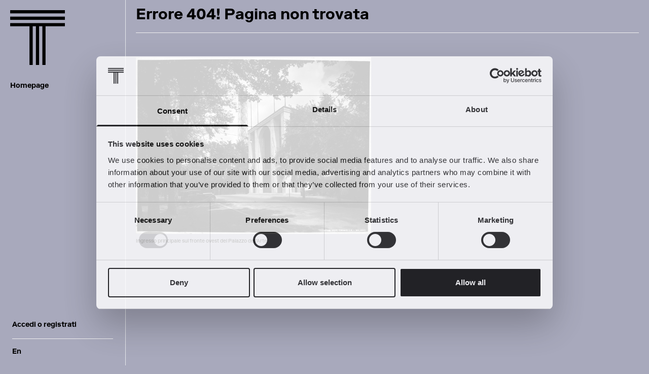

--- FILE ---
content_type: text/html; charset=utf-8
request_url: https://triennale.org/en/events/canva6
body_size: 34264
content:
<!DOCTYPE html><html lang="en"><head><meta charSet="utf-8"/><meta name="viewport" content="width=device-width"/><title>Canva6 | Triennale Milano</title><meta property="og:title" content="Canva6 | Triennale Milano"/><meta property="og:image" content="https://images.prismic.io/triennale/6ab3e597-b3dc-4e06-a6ec-903013db473d_canva6.jpeg?auto=compress,format"/><meta name="twitter:card" content="https://images.prismic.io/triennale/6ab3e597-b3dc-4e06-a6ec-903013db473d_canva6.jpeg?auto=compress,format"/><meta property="og:description" content="Using memory as a tool for a newer sonic imagination, he challenges himself crossing between complex sound textures and stripped audio sources, searching for intricate and recondite feelings."/><meta name="twitter:image:alt" content="Canva6 | Triennale Milano"/><link rel="apple-touch-icon" sizes="180x180" href="/img/apple-touch-icon.png"/><link rel="icon" type="image/png" sizes="32x32" href="/img/favicon-32x32.png"/><link rel="icon" type="image/png" sizes="16x16" href="/img/favicon-16x16.png"/><link rel="manifest" href="/img/site.webmanifest"/><link rel="mask-icon" href="/img/safari-pinned-tab.svg" color="#000000"/><link rel="shortcut icon" href="/img/favicon.ico"/><meta name="msapplication-TileColor" content="#ffffff"/><meta name="msapplication-config" content="/img/browserconfig.xml"/><meta name="theme-color" content="#ffffff"/><link rel="preload" as="image" imageSrcSet="/_next/static/media/triennale.9a8e3415.svg 1x, /_next/static/media/triennale.9a8e3415.svg 2x"/><meta name="next-head-count" content="18"/><link rel="preload" href="/_next/static/css/6da6abac2bd93bbd.css" as="style"/><link rel="stylesheet" href="/_next/static/css/6da6abac2bd93bbd.css" data-n-g=""/><link rel="preload" href="/_next/static/css/46d2f1b70d0e73f2.css" as="style"/><link rel="stylesheet" href="/_next/static/css/46d2f1b70d0e73f2.css" data-n-p=""/><noscript data-n-css=""></noscript><script defer="" nomodule="" src="/_next/static/chunks/polyfills-c67a75d1b6f99dc8.js"></script><script src="/_next/static/chunks/webpack-084939b558f6aecb.js" defer=""></script><script src="/_next/static/chunks/framework-3236775a9ca336a2.js" defer=""></script><script src="/_next/static/chunks/main-3234510aad803079.js" defer=""></script><script src="/_next/static/chunks/pages/_app-7a5d8265eb3fa0ca.js" defer=""></script><script src="/_next/static/chunks/9017-69c817b8d4e6eaff.js" defer=""></script><script src="/_next/static/chunks/9005-8182809351f70dc7.js" defer=""></script><script src="/_next/static/chunks/6269-1e006ddf7d1ede0c.js" defer=""></script><script src="/_next/static/chunks/9184-27ff113042180473.js" defer=""></script><script src="/_next/static/chunks/220-a12e8bf27fc25917.js" defer=""></script><script src="/_next/static/chunks/pages/events/%5Buid%5D-3ea281d03f22ed02.js" defer=""></script><script src="/_next/static/6nU-W3j6Zl_-rzEbviCFV/_buildManifest.js" defer=""></script><script src="/_next/static/6nU-W3j6Zl_-rzEbviCFV/_ssgManifest.js" defer=""></script></head><body><div id="__next"><div class="sticky md:fixed md:h-auto left-0 right-0 md:bottom-0 md:right-auto md:flex md:flex-col md:justify-between md:items-center w-full md:w-62 border-r z-10 transition-all duration-500 ease-in-out md:top-0 bg-white top-0"><div class="md:relative flex content-center justify-between w-full px-5 py-2 md:p-5 border-b border-grey-2 md:border-0 bg-inherit z-10"><a href="/en"><img alt="Triennale Milano" srcSet="/_next/static/media/triennale.9a8e3415.svg 1x, /_next/static/media/triennale.9a8e3415.svg 2x" src="/_next/static/media/triennale.9a8e3415.svg" width="108" height="108" decoding="async" data-nimg="future" class="h-auto w-[44px] md:w-27" style="color:transparent"/></a><div class="flex items-center gap-6"><div class="cursor-pointer h-9"><button id="leftside-menu-open-nav" class="relative md:hidden w-6" type="button"><span class="block bg-black-1 h-0.5 w-full t-1/2 r-0"></span></button></div></div></div><div id="leftside-menu-wrapper-nav" class="top-0 left-0 sticky flex justify-between md:relative flex-col w-full pt-4 md:pt-0 z-0 bg-inherit overflow-y-auto h-[calc(100vh-61px)] hidden md:flex"><nav class="px-5 text-sm font-bold mt-2"><ul><li class="py-3 md:py-1 cursor-pointer"><div class="duration-300 hover:opacity-50 hover:transition-all listItem flex items-center"><span>Discover Triennale</span><svg class="ml-2 md:ml-0 md:opacity-0 fill-black-1 transition-all" viewBox="0 0 50 50" width="10" xmlns="http://www.w3.org/2000/svg"><path fill="none" stroke="#000" stroke-miterlimit="10" stroke-width="2" d="M13 1l24 24-24 24"></path></svg></div><ul class="transition-all duration-300 ease-in-out overflow-hidden max-h-0 "><li class="py-2 md:py-1 duration-300 hover:opacity-50 hover:transition-all ml-5.5 md:ml-3"><a href="/en/whats-on">Program</a></li><li class="py-2 md:py-1 duration-300 hover:opacity-50 hover:transition-all ml-5.5 md:ml-3"><a href="/en/ristoranti">Restaurants and garden</a></li><li class="py-2 md:py-1 duration-300 hover:opacity-50 hover:transition-all ml-5.5 md:ml-3"><a href="/en/families">Family activities</a></li></ul></li><li class="py-3 md:py-1 cursor-pointer"><div class="duration-300 hover:opacity-50 hover:transition-all listItem flex items-center"><span>Buy</span><svg class="ml-2 md:ml-0 md:opacity-0 fill-black-1 transition-all" viewBox="0 0 50 50" width="10" xmlns="http://www.w3.org/2000/svg"><path fill="none" stroke="#000" stroke-miterlimit="10" stroke-width="2" d="M13 1l24 24-24 24"></path></svg></div><ul class="transition-all duration-300 ease-in-out overflow-hidden max-h-0 "><li class="py-2 md:py-1 duration-300 hover:opacity-50 hover:transition-all ml-5.5 md:ml-3"><a target="_blank" href="https://tickets.triennale.org/" rel="noreferrer">Tickets</a></li><li class="py-2 md:py-1 duration-300 hover:opacity-50 hover:transition-all ml-5.5 md:ml-3"><a href="/en/membership">Membership</a></li></ul></li><li class="py-3 md:py-1 cursor-pointer"><div class="duration-300 hover:opacity-50 hover:transition-all listItem flex items-center"><span>Visit</span><svg class="ml-2 md:ml-0 md:opacity-0 fill-black-1 transition-all" viewBox="0 0 50 50" width="10" xmlns="http://www.w3.org/2000/svg"><path fill="none" stroke="#000" stroke-miterlimit="10" stroke-width="2" d="M13 1l24 24-24 24"></path></svg></div><ul class="transition-all duration-300 ease-in-out overflow-hidden max-h-0 "><li class="py-2 md:py-1 duration-300 hover:opacity-50 hover:transition-all ml-5.5 md:ml-3"><a href="/en/visit/plan-your-visit">Hours and information</a></li><li class="py-2 md:py-1 duration-300 hover:opacity-50 hover:transition-all ml-5.5 md:ml-3"><a href="/en/visit/groups">Services for groups</a></li><li class="py-2 md:py-1 duration-300 hover:opacity-50 hover:transition-all ml-5.5 md:ml-3"><a href="/en/visit/accessibility">Accessibility</a></li></ul></li><li class="py-3 md:py-1 cursor-pointer"><div class="duration-300 hover:opacity-50 hover:transition-all listItem flex items-center"><span>Learn</span><svg class="ml-2 md:ml-0 md:opacity-0 fill-black-1 transition-all" viewBox="0 0 50 50" width="10" xmlns="http://www.w3.org/2000/svg"><path fill="none" stroke="#000" stroke-miterlimit="10" stroke-width="2" d="M13 1l24 24-24 24"></path></svg></div><ul class="transition-all duration-300 ease-in-out overflow-hidden max-h-0 "><li class="py-2 md:py-1 duration-300 hover:opacity-50 hover:transition-all ml-5.5 md:ml-3"><a href="/en/cuore">Research and archives</a></li><li class="py-2 md:py-1 duration-300 hover:opacity-50 hover:transition-all ml-5.5 md:ml-3"><a href="/en/magazine">Magazine and podcast</a></li><li class="py-2 md:py-1 duration-300 hover:opacity-50 hover:transition-all ml-5.5 md:ml-3"><a href="/en/take-part/schools-and-universities">School activities</a></li><li class="py-2 md:py-1 duration-300 hover:opacity-50 hover:transition-all ml-5.5 md:ml-3"><a href="https://triennale.org/en/about/jobs/mediazione-culturale" rel="noreferrer">Cultural mediation</a></li><li class="py-2 md:py-1 duration-300 hover:opacity-50 hover:transition-all ml-5.5 md:ml-3"><a href="/en/past-events">Past events</a></li></ul></li><li class="py-3 md:py-1 cursor-pointer"><div class="duration-300 hover:opacity-50 hover:transition-all listItem flex items-center"><span>Support</span><svg class="ml-2 md:ml-0 md:opacity-0 fill-black-1 transition-all" viewBox="0 0 50 50" width="10" xmlns="http://www.w3.org/2000/svg"><path fill="none" stroke="#000" stroke-miterlimit="10" stroke-width="2" d="M13 1l24 24-24 24"></path></svg></div><ul class="transition-all duration-300 ease-in-out overflow-hidden max-h-0 "><li class="py-2 md:py-1 duration-300 hover:opacity-50 hover:transition-all ml-5.5 md:ml-3"><a href="/en/sostieni">Donate now</a></li><li class="py-2 md:py-1 duration-300 hover:opacity-50 hover:transition-all ml-5.5 md:ml-3"><a href="/en/patron">Patron program</a></li><li class="py-2 md:py-1 duration-300 hover:opacity-50 hover:transition-all ml-5.5 md:ml-3"><a href="/en/support/partner">Partnership</a></li></ul></li></ul></nav><div class="text-sm px-6 py-3"><div class="flex gap-2 py-2 md:py-1"><a class="block font-bold cursor-pointer hover:opacity-50 transition-opacity duration-300" href="/en/login?pathname=/profilo">Login or signup</a></div><article class="my-3"><hr class="h-px bg-grey-2 border-none"/></article><nav class="flex flex-wrap font-bold gap-x-4"><div class="my-1 opacity-50 hover:opacity-100 cursor-pointer">It</div><div class="my-1">En</div></nav></div></div></div><main class="max-w-[1262px] px-5 pt-0 pb-0 md:ml-62 md:col-span-4 min-h-[calc(100vh-532px)]"><div class="mt-2.5 mb-16"><div class="w-full flex flex-wrap justify-between items-center my-4"><div><div class="w-[inherit]"><a target="" rel="" href="/en/whats-on"><button type="button" class="inline-flex items-center disabled:opacity-20 disabled:cursor-not-allowed disabled:pointer-events-none cursor-pointer font-bold text-sm leading-4.5" style="color:#111111"><div class="text-start">Program<span class="pl-1 arrow"></span></div></button></a></div></div></div><article class="my-4"><hr class="h-px bg-grey-2 border-none"/></article></div><div class="grid grid-cols-4 mt-5 gap-5"><div class="col-span-4 lg:col-span-2"><div class="md:sticky md:top-5"><span style="box-sizing:border-box;display:block;overflow:hidden;width:initial;height:initial;background:none;opacity:1;border:0;margin:0;padding:0;position:relative"><span style="box-sizing:border-box;display:block;width:initial;height:initial;background:none;opacity:1;border:0;margin:0;padding:0;padding-top:100%"></span><img src="[data-uri]" decoding="async" data-nimg="responsive" style="position:absolute;top:0;left:0;bottom:0;right:0;box-sizing:border-box;padding:0;border:none;margin:auto;display:block;width:0;height:0;min-width:100%;max-width:100%;min-height:100%;max-height:100%"/><noscript><img sizes="(max-width: 768px) 100vw, (max-width: 1140px) calc(100vw - 250px), (max-width: 1525px) calc((100vw - 250px) / 2), 625px" srcSet="https://images.prismic.io/triennale/6ab3e597-b3dc-4e06-a6ec-903013db473d_canva6.jpeg?auto=compress%2Cformat&amp;rect=0%2C0%2C1464%2C1464&amp;w=480&amp;fit=max 480w, https://images.prismic.io/triennale/6ab3e597-b3dc-4e06-a6ec-903013db473d_canva6.jpeg?auto=compress%2Cformat&amp;rect=0%2C0%2C1464%2C1464&amp;w=640&amp;fit=max 640w, https://images.prismic.io/triennale/6ab3e597-b3dc-4e06-a6ec-903013db473d_canva6.jpeg?auto=compress%2Cformat&amp;rect=0%2C0%2C1464%2C1464&amp;w=960&amp;fit=max 960w, https://images.prismic.io/triennale/6ab3e597-b3dc-4e06-a6ec-903013db473d_canva6.jpeg?auto=compress%2Cformat&amp;rect=0%2C0%2C1464%2C1464&amp;w=1280&amp;fit=max 1280w, https://images.prismic.io/triennale/6ab3e597-b3dc-4e06-a6ec-903013db473d_canva6.jpeg?auto=compress%2Cformat&amp;rect=0%2C0%2C1464%2C1464&amp;w=2560&amp;fit=max 2560w" src="https://images.prismic.io/triennale/6ab3e597-b3dc-4e06-a6ec-903013db473d_canva6.jpeg?auto=compress%2Cformat&amp;rect=0%2C0%2C1464%2C1464&amp;w=2560&amp;fit=max" decoding="async" data-nimg="responsive" style="position:absolute;top:0;left:0;bottom:0;right:0;box-sizing:border-box;padding:0;border:none;margin:auto;display:block;width:0;height:0;min-width:100%;max-width:100%;min-height:100%;max-height:100%" loading="lazy"/></noscript></span><div class="text-xs leading-4 whitespace-pre-line"><div class="mb-2.5">Courtesy the artist</div></div></div></div><div class="col-span-4 lg:col-span-2"><div class="uppercase leading-6 md:leading-8 text-2xl md:text-3xl font-bold whitespace-pre-line text-black-1">Concert</div><h1 class="font-bold leading-6 md:leading-8 text-2xl md:text-3xl whitespace-pre-line">Canva6</h1><div class="mb-6"><div class="font-bold text-lg leading-6 text-black-1">September 23 2023, 5.00pm – 5.30pm</div></div><div class="mb-2 mt-6 font-bold text-lg leading-6 text-black-1 whitespace-pre-line"><div undefined>Free entry</div></div><div class="text-lg leading-6 font-normal text-black-1 whitespace-pre-line space-y-2.5"><div undefined>Marco Farina aka Canva6 is the sound artist behind the album“Ten Minutes To Midnight”, an opera of eight pieces of melancholia remembrances that came out on Lorenzo Senni’s label Presto!? Records. Using memory as a tool for a newer sonic imagination, he challenges himself crossing between complex sound textures and stripped audio sources, searching for intricate and recondite feelings. He did his first live debut during the exhibition “Four Musical Procedures” at Macro Museum of Contemporary Art of Rome, playing “Ten Minutes To Midnight” in the event alongside Lorenzo Senni, Ruben Spini and Vipra. </div></div><div class="flex flex-wrap gap-5 my-5"></div><div class="flex flex-col gap-3 text-xs leading-4 mt-5 [&amp;&gt;iframe]:w-full [&amp;&gt;iframe]:aspect-video [&amp;&gt;iframe]:h-auto"></div></div></div><article class="my-12"><hr class="h-px bg-grey-2 border-none"/></article><div class="mt-12 mb-6"><h3 class="font-bold whitespace-pre-line text-2xl leading-7 md:text-3xl md:leading-8">Archives and collection</h3><div class="w-[inherit]"><a target="" rel="" href="https://archivi.triennale.org/archive/en/archives"><button type="button" class="inline-flex items-center disabled:opacity-20 disabled:cursor-not-allowed disabled:pointer-events-none cursor-pointer text-2xl font-bold leading-6 my-4" style="color:#111111"><div class="text-start">Explore hundreds of contents<span class="pl-1 arrow"></span></div></button></a></div></div><div class="grid grid-cols-2 lg:grid-cols-4 gap-5 mb-5"><div><div class="w-full"><span style="box-sizing:border-box;display:block;overflow:hidden;width:initial;height:initial;background:none;opacity:1;border:0;margin:0;padding:0;position:relative"><span style="box-sizing:border-box;display:block;width:initial;height:initial;background:none;opacity:1;border:0;margin:0;padding:0;padding-top:131.72413793103448%"></span><img alt="Lampadario &quot;carciofo&quot; di Poul Henningsen, nella sezione della Danimarca" src="[data-uri]" decoding="async" data-nimg="responsive" style="position:absolute;top:0;left:0;bottom:0;right:0;box-sizing:border-box;padding:0;border:none;margin:auto;display:block;width:0;height:0;min-width:100%;max-width:100%;min-height:100%;max-height:100%"/><noscript><img alt="Lampadario &quot;carciofo&quot; di Poul Henningsen, nella sezione della Danimarca" sizes="(max-width: 768px) 50vw, (max-width: 1140px) calc((100vw - 250px) / 2), (max-width: 1525px) calc((100vw - 250px) / 4), 300px" srcSet="/_next/image?url=%2Fimg%2Farchivio3.png&amp;w=256&amp;q=75 256w, /_next/image?url=%2Fimg%2Farchivio3.png&amp;w=480&amp;q=75 480w, /_next/image?url=%2Fimg%2Farchivio3.png&amp;w=640&amp;q=75 640w, /_next/image?url=%2Fimg%2Farchivio3.png&amp;w=960&amp;q=75 960w, /_next/image?url=%2Fimg%2Farchivio3.png&amp;w=1280&amp;q=75 1280w, /_next/image?url=%2Fimg%2Farchivio3.png&amp;w=2560&amp;q=75 2560w" src="/_next/image?url=%2Fimg%2Farchivio3.png&amp;w=2560&amp;q=75" decoding="async" data-nimg="responsive" style="position:absolute;top:0;left:0;bottom:0;right:0;box-sizing:border-box;padding:0;border:none;margin:auto;display:block;width:0;height:0;min-width:100%;max-width:100%;min-height:100%;max-height:100%" loading="lazy"/></noscript></span></div><div class="mt-2 text-xs leading-4">Lampadario &quot;carciofo&quot; di Poul Henningsen, nella sezione della Danimarca</div></div><div><div class="w-full"><span style="box-sizing:border-box;display:block;overflow:hidden;width:initial;height:initial;background:none;opacity:1;border:0;margin:0;padding:0;position:relative"><span style="box-sizing:border-box;display:block;width:initial;height:initial;background:none;opacity:1;border:0;margin:0;padding:0;padding-top:74.13793103448276%"></span><img alt="Veduta notturna dell’abitazione a cupola geodetica di Füller, progetto dell’allestimento dell’architetto Roberto Mango, realizzata nel parco Sempione per la decima Triennale" src="[data-uri]" decoding="async" data-nimg="responsive" style="position:absolute;top:0;left:0;bottom:0;right:0;box-sizing:border-box;padding:0;border:none;margin:auto;display:block;width:0;height:0;min-width:100%;max-width:100%;min-height:100%;max-height:100%"/><noscript><img alt="Veduta notturna dell’abitazione a cupola geodetica di Füller, progetto dell’allestimento dell’architetto Roberto Mango, realizzata nel parco Sempione per la decima Triennale" sizes="(max-width: 768px) 50vw, (max-width: 1140px) calc((100vw - 250px) / 2), (max-width: 1525px) calc((100vw - 250px) / 4), 300px" srcSet="/_next/image?url=%2Fimg%2Farchivio1.png&amp;w=256&amp;q=75 256w, /_next/image?url=%2Fimg%2Farchivio1.png&amp;w=480&amp;q=75 480w, /_next/image?url=%2Fimg%2Farchivio1.png&amp;w=640&amp;q=75 640w, /_next/image?url=%2Fimg%2Farchivio1.png&amp;w=960&amp;q=75 960w, /_next/image?url=%2Fimg%2Farchivio1.png&amp;w=1280&amp;q=75 1280w, /_next/image?url=%2Fimg%2Farchivio1.png&amp;w=2560&amp;q=75 2560w" src="/_next/image?url=%2Fimg%2Farchivio1.png&amp;w=2560&amp;q=75" decoding="async" data-nimg="responsive" style="position:absolute;top:0;left:0;bottom:0;right:0;box-sizing:border-box;padding:0;border:none;margin:auto;display:block;width:0;height:0;min-width:100%;max-width:100%;min-height:100%;max-height:100%" loading="lazy"/></noscript></span></div><div class="mt-2 text-xs leading-4">Veduta notturna dell’abitazione a cupola geodetica di Füller, progetto dell’allestimento dell’architetto Roberto Mango, realizzata nel parco Sempione per la decima Triennale</div></div><div><div class="w-full"><span style="box-sizing:border-box;display:block;overflow:hidden;width:initial;height:initial;background:none;opacity:1;border:0;margin:0;padding:0;position:relative"><span style="box-sizing:border-box;display:block;width:initial;height:initial;background:none;opacity:1;border:0;margin:0;padding:0;padding-top:73.79310344827587%"></span><img alt="Una modella posa all&#x27;interno della Mostra di oggetti per la casa (o Mostra Oggetti d&#x27;uso), nel Padiglione USA progettato dagli architetti Lodovico Barbiano di Belgiojoso, Enrico Peressutti e Ernesto Nathan Rogers" src="[data-uri]" decoding="async" data-nimg="responsive" style="position:absolute;top:0;left:0;bottom:0;right:0;box-sizing:border-box;padding:0;border:none;margin:auto;display:block;width:0;height:0;min-width:100%;max-width:100%;min-height:100%;max-height:100%"/><noscript><img alt="Una modella posa all&#x27;interno della Mostra di oggetti per la casa (o Mostra Oggetti d&#x27;uso), nel Padiglione USA progettato dagli architetti Lodovico Barbiano di Belgiojoso, Enrico Peressutti e Ernesto Nathan Rogers" sizes="(max-width: 768px) 50vw, (max-width: 1140px) calc((100vw - 250px) / 2), (max-width: 1525px) calc((100vw - 250px) / 4), 300px" srcSet="/_next/image?url=%2Fimg%2Farchivio9.png&amp;w=256&amp;q=75 256w, /_next/image?url=%2Fimg%2Farchivio9.png&amp;w=480&amp;q=75 480w, /_next/image?url=%2Fimg%2Farchivio9.png&amp;w=640&amp;q=75 640w, /_next/image?url=%2Fimg%2Farchivio9.png&amp;w=960&amp;q=75 960w, /_next/image?url=%2Fimg%2Farchivio9.png&amp;w=1280&amp;q=75 1280w, /_next/image?url=%2Fimg%2Farchivio9.png&amp;w=2560&amp;q=75 2560w" src="/_next/image?url=%2Fimg%2Farchivio9.png&amp;w=2560&amp;q=75" decoding="async" data-nimg="responsive" style="position:absolute;top:0;left:0;bottom:0;right:0;box-sizing:border-box;padding:0;border:none;margin:auto;display:block;width:0;height:0;min-width:100%;max-width:100%;min-height:100%;max-height:100%" loading="lazy"/></noscript></span></div><div class="mt-2 text-xs leading-4">Una modella posa all&#x27;interno della Mostra di oggetti per la casa (o Mostra Oggetti d&#x27;uso), nel Padiglione USA progettato dagli architetti Lodovico Barbiano di Belgiojoso, Enrico Peressutti e Ernesto Nathan Rogers</div></div><div><div class="w-full"><span style="box-sizing:border-box;display:block;overflow:hidden;width:initial;height:initial;background:none;opacity:1;border:0;margin:0;padding:0;position:relative"><span style="box-sizing:border-box;display:block;width:initial;height:initial;background:none;opacity:1;border:0;margin:0;padding:0;padding-top:133.44827586206895%"></span><img alt="Veduta della Torre Littoria" src="[data-uri]" decoding="async" data-nimg="responsive" style="position:absolute;top:0;left:0;bottom:0;right:0;box-sizing:border-box;padding:0;border:none;margin:auto;display:block;width:0;height:0;min-width:100%;max-width:100%;min-height:100%;max-height:100%"/><noscript><img alt="Veduta della Torre Littoria" sizes="(max-width: 768px) 50vw, (max-width: 1140px) calc((100vw - 250px) / 2), (max-width: 1525px) calc((100vw - 250px) / 4), 300px" srcSet="/_next/image?url=%2Fimg%2Farchivio7.png&amp;w=256&amp;q=75 256w, /_next/image?url=%2Fimg%2Farchivio7.png&amp;w=480&amp;q=75 480w, /_next/image?url=%2Fimg%2Farchivio7.png&amp;w=640&amp;q=75 640w, /_next/image?url=%2Fimg%2Farchivio7.png&amp;w=960&amp;q=75 960w, /_next/image?url=%2Fimg%2Farchivio7.png&amp;w=1280&amp;q=75 1280w, /_next/image?url=%2Fimg%2Farchivio7.png&amp;w=2560&amp;q=75 2560w" src="/_next/image?url=%2Fimg%2Farchivio7.png&amp;w=2560&amp;q=75" decoding="async" data-nimg="responsive" style="position:absolute;top:0;left:0;bottom:0;right:0;box-sizing:border-box;padding:0;border:none;margin:auto;display:block;width:0;height:0;min-width:100%;max-width:100%;min-height:100%;max-height:100%" loading="lazy"/></noscript></span></div><div class="mt-2 text-xs leading-4">Veduta della Torre Littoria</div></div></div></main><footer class="max-w-[1262px] px-5 md:ml-62"><div class="grid nm:grid-cols-2 gap-12 nm:gap-5 px-6 nm:px-3 py-6 bg-[#F1F1F1] mt-12 nm:mt-20 mb-6 nm:mb-12 -mx-5 md:mx-0"><div class="space-y-2"><div class="text-2xl nm:text-3xl leading-7 nm:leading-8 font-bold">Subscribe to newsletter</div><form class="w-full flex gap-3 nm:gap-6 form-section"><input class="flex-1 h-12 outline-none placeholder:text-grey-1 border-b border-black-1 text-sm leading-[18px] read-only:placeholder:text-grey-1 read-only:cursor-not-allowed bg-white w-full read-only:opacity-20" type="email" name="email" placeholder="Inserisci la tua e-mail" required=""/><div class="flex-0"><div class="w-[inherit]"><button type="submit" class="inline-flex items-center gap-2 disabled:opacity-20 border-solid border-2 disabled:cursor-not-allowed disabled:pointer-events-none cursor-pointer w-fit px-6 nm:px-10 py-[13px] font-bold text-sm leading-[18px] border-black-1 border-black-1 bg-black-1" style="color:#fff"><div>Submit</div></button></div></div></form></div><div class="nm:place-self-end flex flex-wrap gap-8 justify-between nm:justify-end py-2"><a class="hover:opacity-70 transition-opacity" target="_blank" href="https://www.instagram.com/triennalemilano"><span style="box-sizing:border-box;display:inline-block;overflow:hidden;width:initial;height:initial;background:none;opacity:1;border:0;margin:0;padding:0;position:relative;max-width:100%"><span style="box-sizing:border-box;display:block;width:initial;height:initial;background:none;opacity:1;border:0;margin:0;padding:0;max-width:100%"><img style="display:block;max-width:100%;width:initial;height:initial;background:none;opacity:1;border:0;margin:0;padding:0" alt="" aria-hidden="true" src="data:image/svg+xml,%3csvg%20xmlns=%27http://www.w3.org/2000/svg%27%20version=%271.1%27%20width=%2732%27%20height=%2732%27/%3e"/></span><img alt="Instagram logo icon" src="[data-uri]" decoding="async" data-nimg="intrinsic" style="position:absolute;top:0;left:0;bottom:0;right:0;box-sizing:border-box;padding:0;border:none;margin:auto;display:block;width:0;height:0;min-width:100%;max-width:100%;min-height:100%;max-height:100%"/><noscript><img alt="Instagram logo icon" srcSet="/img/instagram.svg 1x, /img/instagram.svg 2x" src="/img/instagram.svg" decoding="async" data-nimg="intrinsic" style="position:absolute;top:0;left:0;bottom:0;right:0;box-sizing:border-box;padding:0;border:none;margin:auto;display:block;width:0;height:0;min-width:100%;max-width:100%;min-height:100%;max-height:100%" loading="lazy"/></noscript></span></a><a class="hover:opacity-70 transition-opacity" target="_blank" href="https://www.facebook.com/triennalemilano"><span style="box-sizing:border-box;display:inline-block;overflow:hidden;width:initial;height:initial;background:none;opacity:1;border:0;margin:0;padding:0;position:relative;max-width:100%"><span style="box-sizing:border-box;display:block;width:initial;height:initial;background:none;opacity:1;border:0;margin:0;padding:0;max-width:100%"><img style="display:block;max-width:100%;width:initial;height:initial;background:none;opacity:1;border:0;margin:0;padding:0" alt="" aria-hidden="true" src="data:image/svg+xml,%3csvg%20xmlns=%27http://www.w3.org/2000/svg%27%20version=%271.1%27%20width=%2732%27%20height=%2732%27/%3e"/></span><img alt="Facebook logo icon" src="[data-uri]" decoding="async" data-nimg="intrinsic" style="position:absolute;top:0;left:0;bottom:0;right:0;box-sizing:border-box;padding:0;border:none;margin:auto;display:block;width:0;height:0;min-width:100%;max-width:100%;min-height:100%;max-height:100%"/><noscript><img alt="Facebook logo icon" srcSet="/img/facebook.svg 1x, /img/facebook.svg 2x" src="/img/facebook.svg" decoding="async" data-nimg="intrinsic" style="position:absolute;top:0;left:0;bottom:0;right:0;box-sizing:border-box;padding:0;border:none;margin:auto;display:block;width:0;height:0;min-width:100%;max-width:100%;min-height:100%;max-height:100%" loading="lazy"/></noscript></span></a><a class="hover:opacity-70 transition-opacity" target="_blank" href="https://www.linkedin.com/company/triennalemilano"><span style="box-sizing:border-box;display:inline-block;overflow:hidden;width:initial;height:initial;background:none;opacity:1;border:0;margin:0;padding:0;position:relative;max-width:100%"><span style="box-sizing:border-box;display:block;width:initial;height:initial;background:none;opacity:1;border:0;margin:0;padding:0;max-width:100%"><img style="display:block;max-width:100%;width:initial;height:initial;background:none;opacity:1;border:0;margin:0;padding:0" alt="" aria-hidden="true" src="data:image/svg+xml,%3csvg%20xmlns=%27http://www.w3.org/2000/svg%27%20version=%271.1%27%20width=%2732%27%20height=%2732%27/%3e"/></span><img alt="LinkedIn logo icon" src="[data-uri]" decoding="async" data-nimg="intrinsic" style="position:absolute;top:0;left:0;bottom:0;right:0;box-sizing:border-box;padding:0;border:none;margin:auto;display:block;width:0;height:0;min-width:100%;max-width:100%;min-height:100%;max-height:100%"/><noscript><img alt="LinkedIn logo icon" srcSet="/img/linkedin.svg 1x, /img/linkedin.svg 2x" src="/img/linkedin.svg" decoding="async" data-nimg="intrinsic" style="position:absolute;top:0;left:0;bottom:0;right:0;box-sizing:border-box;padding:0;border:none;margin:auto;display:block;width:0;height:0;min-width:100%;max-width:100%;min-height:100%;max-height:100%" loading="lazy"/></noscript></span></a><a class="hover:opacity-70 transition-opacity" target="_blank" href="https://www.youtube.com/user/TriennaleVideo"><span style="box-sizing:border-box;display:inline-block;overflow:hidden;width:initial;height:initial;background:none;opacity:1;border:0;margin:0;padding:0;position:relative;max-width:100%"><span style="box-sizing:border-box;display:block;width:initial;height:initial;background:none;opacity:1;border:0;margin:0;padding:0;max-width:100%"><img style="display:block;max-width:100%;width:initial;height:initial;background:none;opacity:1;border:0;margin:0;padding:0" alt="" aria-hidden="true" src="data:image/svg+xml,%3csvg%20xmlns=%27http://www.w3.org/2000/svg%27%20version=%271.1%27%20width=%2732%27%20height=%2732%27/%3e"/></span><img alt="Youtube logo icon" src="[data-uri]" decoding="async" data-nimg="intrinsic" style="position:absolute;top:0;left:0;bottom:0;right:0;box-sizing:border-box;padding:0;border:none;margin:auto;display:block;width:0;height:0;min-width:100%;max-width:100%;min-height:100%;max-height:100%"/><noscript><img alt="Youtube logo icon" srcSet="/img/youtube.svg 1x, /img/youtube.svg 2x" src="/img/youtube.svg" decoding="async" data-nimg="intrinsic" style="position:absolute;top:0;left:0;bottom:0;right:0;box-sizing:border-box;padding:0;border:none;margin:auto;display:block;width:0;height:0;min-width:100%;max-width:100%;min-height:100%;max-height:100%" loading="lazy"/></noscript></span></a><a class="hover:opacity-70 transition-opacity" target="_blank" href="https://open.spotify.com/show/4hYdeJpHVkQyIhUULQO0Wg"><span style="box-sizing:border-box;display:inline-block;overflow:hidden;width:initial;height:initial;background:none;opacity:1;border:0;margin:0;padding:0;position:relative;max-width:100%"><span style="box-sizing:border-box;display:block;width:initial;height:initial;background:none;opacity:1;border:0;margin:0;padding:0;max-width:100%"><img style="display:block;max-width:100%;width:initial;height:initial;background:none;opacity:1;border:0;margin:0;padding:0" alt="" aria-hidden="true" src="data:image/svg+xml,%3csvg%20xmlns=%27http://www.w3.org/2000/svg%27%20version=%271.1%27%20width=%2732%27%20height=%2732%27/%3e"/></span><img alt="Spotify logo icon" src="[data-uri]" decoding="async" data-nimg="intrinsic" style="position:absolute;top:0;left:0;bottom:0;right:0;box-sizing:border-box;padding:0;border:none;margin:auto;display:block;width:0;height:0;min-width:100%;max-width:100%;min-height:100%;max-height:100%"/><noscript><img alt="Spotify logo icon" srcSet="/img/spotify.svg 1x, /img/spotify.svg 2x" src="/img/spotify.svg" decoding="async" data-nimg="intrinsic" style="position:absolute;top:0;left:0;bottom:0;right:0;box-sizing:border-box;padding:0;border:none;margin:auto;display:block;width:0;height:0;min-width:100%;max-width:100%;min-height:100%;max-height:100%" loading="lazy"/></noscript></span></a></div></div><ul class="grid xxs:grid-cols-2 lg:grid-cols-4 gap-x-5 gap-y-8 nm:gap-y-12 py-6 nm:py-0"><li class="space-y-3.5"><div class="text-2xl nm:text-3xl leading-7 nm:leading-8 font-bold">Visitors</div><ul class="space-y-3 nm:space-y-2"><li class="text-sm leading-4.5 font-bold hover:opacity-70 transition-opacity"><a href="/en/visit/plan-your-visit">Hours and information</a></li><li class="text-sm leading-4.5 font-bold hover:opacity-70 transition-opacity"><a href="/en/ristoranti">Restaurants</a></li><li class="text-sm leading-4.5 font-bold hover:opacity-70 transition-opacity"><a href="/en/visit/accessibility">Accessibility</a></li></ul></li><li class="space-y-3.5"><div class="text-2xl nm:text-3xl leading-7 nm:leading-8 font-bold">Companies</div><ul class="space-y-3 nm:space-y-2"><li class="text-sm leading-4.5 font-bold hover:opacity-70 transition-opacity"><a href="/en/take-part/private-events">Event spaces</a></li><li class="text-sm leading-4.5 font-bold hover:opacity-70 transition-opacity"><a href="/en/families">Experiences</a></li><li class="text-sm leading-4.5 font-bold hover:opacity-70 transition-opacity"><a href="/en/support/partner">Partnership</a></li></ul></li><li class="space-y-3.5"><div class="text-2xl nm:text-3xl leading-7 nm:leading-8 font-bold">Professionals</div><ul class="space-y-3 nm:space-y-2"><li class="text-sm leading-4.5 font-bold hover:opacity-70 transition-opacity"><a href="/en/cuore">Research and archives</a></li><li class="text-sm leading-4.5 font-bold hover:opacity-70 transition-opacity"><a href="/en/cuore/archives-collections-library">Archives and collections</a></li><li class="text-sm leading-4.5 font-bold hover:opacity-70 transition-opacity"><a href="/en/press">Press releases</a></li></ul></li></ul><article class="my-6 nm:my-12"><hr class="h-px bg-grey-2 border-none"/></article><div class="-mx-5 md:mx-0"><div class="swiper"><div class="swiper-wrapper"><div class="swiper-slide min-w-64 w-auto-only-mobile !h-auto"><div class="w-full h-full p-5 pt-7 bg-grey-3 flex flex-col justify-between min-h-[148px] items-start"><div class="text-sm">Institutional partner</div><div class="relative h-20 w-full overflow-hidden"><span style="box-sizing:border-box;display:block;overflow:hidden;width:initial;height:initial;background:none;opacity:1;border:0;margin:0;padding:0;position:absolute;top:0;left:0;bottom:0;right:0"><img src="[data-uri]" decoding="async" data-nimg="fill" style="position:absolute;top:0;left:0;bottom:0;right:0;box-sizing:border-box;padding:0;border:none;margin:auto;display:block;width:0;height:0;min-width:100%;max-width:100%;min-height:100%;max-height:100%;object-fit:contain;object-position:left"/><noscript><img sizes="(max-width: 768px) 600px, 300px" srcSet="https://images.prismic.io/triennale/Z8g3vRsAHJWomIuP_FondazioneDeloitte_LogoWeb-2-.png?auto=format%2Ccompress&amp;fit=max&amp;w=48 48w, https://images.prismic.io/triennale/Z8g3vRsAHJWomIuP_FondazioneDeloitte_LogoWeb-2-.png?auto=format%2Ccompress&amp;fit=max&amp;w=64 64w, https://images.prismic.io/triennale/Z8g3vRsAHJWomIuP_FondazioneDeloitte_LogoWeb-2-.png?auto=format%2Ccompress&amp;fit=max&amp;w=96 96w, https://images.prismic.io/triennale/Z8g3vRsAHJWomIuP_FondazioneDeloitte_LogoWeb-2-.png?auto=format%2Ccompress&amp;fit=max&amp;w=128 128w, https://images.prismic.io/triennale/Z8g3vRsAHJWomIuP_FondazioneDeloitte_LogoWeb-2-.png?auto=format%2Ccompress&amp;fit=max&amp;w=256 256w, https://images.prismic.io/triennale/Z8g3vRsAHJWomIuP_FondazioneDeloitte_LogoWeb-2-.png?auto=format%2Ccompress&amp;fit=max&amp;w=480 480w, https://images.prismic.io/triennale/Z8g3vRsAHJWomIuP_FondazioneDeloitte_LogoWeb-2-.png?auto=format%2Ccompress&amp;fit=max&amp;w=640 640w, https://images.prismic.io/triennale/Z8g3vRsAHJWomIuP_FondazioneDeloitte_LogoWeb-2-.png?auto=format%2Ccompress&amp;fit=max&amp;w=960 960w, https://images.prismic.io/triennale/Z8g3vRsAHJWomIuP_FondazioneDeloitte_LogoWeb-2-.png?auto=format%2Ccompress&amp;fit=max&amp;w=1280 1280w, https://images.prismic.io/triennale/Z8g3vRsAHJWomIuP_FondazioneDeloitte_LogoWeb-2-.png?auto=format%2Ccompress&amp;fit=max&amp;w=2560 2560w" src="https://images.prismic.io/triennale/Z8g3vRsAHJWomIuP_FondazioneDeloitte_LogoWeb-2-.png?auto=format%2Ccompress&amp;fit=max&amp;w=2560" decoding="async" data-nimg="fill" style="position:absolute;top:0;left:0;bottom:0;right:0;box-sizing:border-box;padding:0;border:none;margin:auto;display:block;width:0;height:0;min-width:100%;max-width:100%;min-height:100%;max-height:100%;object-fit:contain;object-position:left" loading="lazy"/></noscript></span></div></div></div><div class="swiper-slide min-w-64 w-auto-only-mobile !h-auto"><div class="w-full h-full p-5 pt-7 bg-grey-3 flex flex-col justify-between min-h-[148px] items-start"><div class="text-sm">Institutional partner</div><div class="relative h-20 w-full overflow-hidden"><span style="box-sizing:border-box;display:block;overflow:hidden;width:initial;height:initial;background:none;opacity:1;border:0;margin:0;padding:0;position:absolute;top:0;left:0;bottom:0;right:0"><img src="[data-uri]" decoding="async" data-nimg="fill" style="position:absolute;top:0;left:0;bottom:0;right:0;box-sizing:border-box;padding:0;border:none;margin:auto;display:block;width:0;height:0;min-width:100%;max-width:100%;min-height:100%;max-height:100%;object-fit:contain;object-position:left"/><noscript><img sizes="(max-width: 768px) 600px, 300px" srcSet="https://images.prismic.io/triennale/Z8g3uxsAHJWomIuN_Lavazza_LogoWeb.png?auto=format%2Ccompress&amp;fit=max&amp;w=48 48w, https://images.prismic.io/triennale/Z8g3uxsAHJWomIuN_Lavazza_LogoWeb.png?auto=format%2Ccompress&amp;fit=max&amp;w=64 64w, https://images.prismic.io/triennale/Z8g3uxsAHJWomIuN_Lavazza_LogoWeb.png?auto=format%2Ccompress&amp;fit=max&amp;w=96 96w, https://images.prismic.io/triennale/Z8g3uxsAHJWomIuN_Lavazza_LogoWeb.png?auto=format%2Ccompress&amp;fit=max&amp;w=128 128w, https://images.prismic.io/triennale/Z8g3uxsAHJWomIuN_Lavazza_LogoWeb.png?auto=format%2Ccompress&amp;fit=max&amp;w=256 256w, https://images.prismic.io/triennale/Z8g3uxsAHJWomIuN_Lavazza_LogoWeb.png?auto=format%2Ccompress&amp;fit=max&amp;w=480 480w, https://images.prismic.io/triennale/Z8g3uxsAHJWomIuN_Lavazza_LogoWeb.png?auto=format%2Ccompress&amp;fit=max&amp;w=640 640w, https://images.prismic.io/triennale/Z8g3uxsAHJWomIuN_Lavazza_LogoWeb.png?auto=format%2Ccompress&amp;fit=max&amp;w=960 960w, https://images.prismic.io/triennale/Z8g3uxsAHJWomIuN_Lavazza_LogoWeb.png?auto=format%2Ccompress&amp;fit=max&amp;w=1280 1280w, https://images.prismic.io/triennale/Z8g3uxsAHJWomIuN_Lavazza_LogoWeb.png?auto=format%2Ccompress&amp;fit=max&amp;w=2560 2560w" src="https://images.prismic.io/triennale/Z8g3uxsAHJWomIuN_Lavazza_LogoWeb.png?auto=format%2Ccompress&amp;fit=max&amp;w=2560" decoding="async" data-nimg="fill" style="position:absolute;top:0;left:0;bottom:0;right:0;box-sizing:border-box;padding:0;border:none;margin:auto;display:block;width:0;height:0;min-width:100%;max-width:100%;min-height:100%;max-height:100%;object-fit:contain;object-position:left" loading="lazy"/></noscript></span></div></div></div><div class="swiper-slide min-w-64 w-auto-only-mobile !h-auto"><div class="w-full h-full p-5 pt-7 bg-grey-3 flex flex-col justify-between min-h-[148px] items-start"><div class="text-sm">Institutional partner</div><div class="relative h-20 w-full overflow-hidden"><span style="box-sizing:border-box;display:block;overflow:hidden;width:initial;height:initial;background:none;opacity:1;border:0;margin:0;padding:0;position:absolute;top:0;left:0;bottom:0;right:0"><img src="[data-uri]" decoding="async" data-nimg="fill" style="position:absolute;top:0;left:0;bottom:0;right:0;box-sizing:border-box;padding:0;border:none;margin:auto;display:block;width:0;height:0;min-width:100%;max-width:100%;min-height:100%;max-height:100%;object-fit:contain;object-position:left"/><noscript><img sizes="(max-width: 768px) 600px, 300px" srcSet="https://images.prismic.io/triennale/ZjjvhUMTzAJOCks3_Salone_LogoWeb.png?auto=format%2Ccompress&amp;fit=max&amp;w=48 48w, https://images.prismic.io/triennale/ZjjvhUMTzAJOCks3_Salone_LogoWeb.png?auto=format%2Ccompress&amp;fit=max&amp;w=64 64w, https://images.prismic.io/triennale/ZjjvhUMTzAJOCks3_Salone_LogoWeb.png?auto=format%2Ccompress&amp;fit=max&amp;w=96 96w, https://images.prismic.io/triennale/ZjjvhUMTzAJOCks3_Salone_LogoWeb.png?auto=format%2Ccompress&amp;fit=max&amp;w=128 128w, https://images.prismic.io/triennale/ZjjvhUMTzAJOCks3_Salone_LogoWeb.png?auto=format%2Ccompress&amp;fit=max&amp;w=256 256w, https://images.prismic.io/triennale/ZjjvhUMTzAJOCks3_Salone_LogoWeb.png?auto=format%2Ccompress&amp;fit=max&amp;w=480 480w, https://images.prismic.io/triennale/ZjjvhUMTzAJOCks3_Salone_LogoWeb.png?auto=format%2Ccompress&amp;fit=max&amp;w=640 640w, https://images.prismic.io/triennale/ZjjvhUMTzAJOCks3_Salone_LogoWeb.png?auto=format%2Ccompress&amp;fit=max&amp;w=960 960w, https://images.prismic.io/triennale/ZjjvhUMTzAJOCks3_Salone_LogoWeb.png?auto=format%2Ccompress&amp;fit=max&amp;w=1280 1280w, https://images.prismic.io/triennale/ZjjvhUMTzAJOCks3_Salone_LogoWeb.png?auto=format%2Ccompress&amp;fit=max&amp;w=2560 2560w" src="https://images.prismic.io/triennale/ZjjvhUMTzAJOCks3_Salone_LogoWeb.png?auto=format%2Ccompress&amp;fit=max&amp;w=2560" decoding="async" data-nimg="fill" style="position:absolute;top:0;left:0;bottom:0;right:0;box-sizing:border-box;padding:0;border:none;margin:auto;display:block;width:0;height:0;min-width:100%;max-width:100%;min-height:100%;max-height:100%;object-fit:contain;object-position:left" loading="lazy"/></noscript></span></div></div></div></div></div></div><article class="pt-6 nm:pt-12 pb-6"><hr class="h-px bg-grey-2 border-none"/></article><div class="flex flex-col nm:flex-row nm:justify-between gap-6 nm:gap-5 pb-2.5 nm:pb-8"><div class="text-xs leading-4 [&amp;_a]:underline"><p>© 2025 Fondazione La Triennale di Milano - Tutti i diritti riservati - P.IVA 12939180159</p></div><ul class="flex flex-wrap nm:flex-nowrap gap-y-3 gap-x-6"><li class="text-sm leading-4.5 font-bold text-nowrap hover:opacity-70 transition-opacity"><a href="/en/legal/legal-note">Legal notices</a></li><li class="text-sm leading-4.5 font-bold text-nowrap hover:opacity-70 transition-opacity"><a href="/en/legal/privacy">Privacy</a></li><li class="text-sm leading-4.5 font-bold text-nowrap hover:opacity-70 transition-opacity"><a href="">Cookies</a></li><li class="text-sm leading-4.5 font-bold text-nowrap hover:opacity-70 transition-opacity"><a href="/en/legal/credits">Credits</a></li></ul></div></footer><noscript><iframe src="https://www.googletagmanager.com/ns.html?id=GTM-MZGVCXF" height="0" width="0" style="display:none;visibility:hidden"></iframe></noscript></div><script id="__NEXT_DATA__" type="application/json">{"props":{"pageProps":{"id":"ZQHHjhEAACQA4Gsb","uid":"canva6","url":"/events/canva6","type":"event","href":"https://triennale.cdn.prismic.io/api/v2/documents/search?ref=aWpqiBEAAB8AvUvc\u0026q=%5B%5B%3Ad+%3D+at%28document.id%2C+%22ZQHHjhEAACQA4Gsb%22%29+%5D%5D","tags":[],"first_publication_date":"2023-09-13T14:30:41+0000","last_publication_date":"2023-09-13T14:31:13+0000","slugs":["canva6"],"linked_documents":[],"lang":"en-gb","alternate_languages":[{"id":"ZQHGuBEAACQA4Gmd","type":"event","lang":"it-it","uid":"canva6"}],"data":{"author":[],"title":[{"type":"heading1","text":"Canva6","spans":[]}],"location":null,"location_map_link":{"link_type":"Any"},"affiliation":null,"information":[{"type":"paragraph","text":"Free entry","spans":[]}],"quotes":[{"quote_content":[],"quote_author":[]}],"description":[{"type":"paragraph","text":"Marco Farina aka Canva6 is the sound artist behind the album“Ten Minutes To Midnight”, an opera of eight pieces of melancholia remembrances that came out on Lorenzo Senni’s label Presto!? Records. Using memory as a tool for a newer sonic imagination, he challenges himself crossing between complex sound textures and stripped audio sources, searching for intricate and recondite feelings. He did his first live debut during the exhibition “Four Musical Procedures” at Macro Museum of Contemporary Art of Rome, playing “Ten Minutes To Midnight” in the event alongside Lorenzo Senni, Ruben Spini and Vipra. ","spans":[]}],"description_part2":[],"description_links":[{"description_link_label":[],"description_link_link":{"link_type":"Any"},"description_link_type":"Sito web esterno"}],"description_videos":[{"description_embed_media_html":[],"description_video_caption":[],"description_video_source_type":"YouTube","description_video_id":null}],"credits_others":[],"credits_international_participation":[],"information_secondary":[],"partners":[{"partner_image":{},"partner_link":{"link_type":"Any"},"partner_type":[]}],"additional_info":null,"editorials_relationship":{"link_type":"Document"},"cover_image":{"dimensions":{"width":2560,"height":2560},"alt":null,"copyright":null,"url":"https://images.prismic.io/triennale/6ab3e597-b3dc-4e06-a6ec-903013db473d_canva6.jpeg?auto=compress,format\u0026rect=0,0,1464,1464\u0026w=2560\u0026h=2560","id":"ZQHGShEAACQA4Gji","edit":{"x":0,"y":0,"zoom":1.7486338797814207,"background":"#fff"},"desktop":{"dimensions":{"width":1280,"height":1280},"alt":null,"copyright":null,"url":"https://images.prismic.io/triennale/6ab3e597-b3dc-4e06-a6ec-903013db473d_canva6.jpeg?auto=compress,format\u0026rect=0,0,1464,1464\u0026w=1280\u0026h=1280","id":"ZQHGShEAACQA4Gji","edit":{"x":0,"y":0,"zoom":0.8743169398907104,"background":"#fff"}},"laptop":{"dimensions":{"width":960,"height":960},"alt":null,"copyright":null,"url":"https://images.prismic.io/triennale/6ab3e597-b3dc-4e06-a6ec-903013db473d_canva6.jpeg?auto=compress,format\u0026rect=0,0,1464,1464\u0026w=960\u0026h=960","id":"ZQHGShEAACQA4Gji","edit":{"x":0,"y":0,"zoom":0.6557377049180327,"background":"#fff"}},"tablet":{"dimensions":{"width":640,"height":640},"alt":null,"copyright":null,"url":"https://images.prismic.io/triennale/6ab3e597-b3dc-4e06-a6ec-903013db473d_canva6.jpeg?auto=compress,format\u0026rect=0,0,1464,1464\u0026w=640\u0026h=640","id":"ZQHGShEAACQA4Gji","edit":{"x":0,"y":0,"zoom":0.4371584699453552,"background":"#fff"}},"mobile":{"dimensions":{"width":480,"height":480},"alt":null,"copyright":null,"url":"https://images.prismic.io/triennale/6ab3e597-b3dc-4e06-a6ec-903013db473d_canva6.jpeg?auto=compress,format\u0026rect=0,0,1464,1464\u0026w=480\u0026h=480","id":"ZQHGShEAACQA4Gji","edit":{"x":0,"y":0,"zoom":0.32786885245901637,"background":"#fff"}}},"cover_image_caption":[{"type":"paragraph","text":"Courtesy the artist","spans":[]}],"artworks":[{"artwork_image":{"desktop":{},"laptop":{},"tablet":{},"mobile":{}},"artwork_embed_media_html":[],"artwork_image_caption":[],"artwork_video_source_type":"YouTube","artwork_video_id":null}],"seen_by_you":[{"image":{"desktop":{},"laptop":{},"tablet":{},"mobile":{}},"seen_by_you_image_caption":[]}],"special_commissions":[],"start_date":"2023-09-23","end_date":null,"only_month":false,"specific_dates":[{"date_time":"2023-09-23T15:00:00+0000"},{"date_time":"2023-09-23T15:30:00+0000"}],"registration_link":{"link_type":"Any"},"booking_link":{"link_type":"Any"},"buy_ticket_link":{"link_type":"Any"},"type":"Concerto","related_events":[{"value":{"link_type":"Document"}}],"promotions":[{"value":{"link_type":"Document"}}],"related_magazines":[{"value":{"link_type":"Document"}}],"meta_description":[{"type":"paragraph","text":"Using memory as a tool for a newer sonic imagination, he challenges himself crossing between complex sound textures and stripped audio sources, searching for intricate and recondite feelings.","spans":[]}],"meta_image":{"dimensions":{"width":1464,"height":1464},"alt":null,"copyright":null,"url":"https://images.prismic.io/triennale/6ab3e597-b3dc-4e06-a6ec-903013db473d_canva6.jpeg?auto=compress,format","id":"ZQHGShEAACQA4Gji","edit":{"x":0,"y":0,"zoom":1,"background":"#fff"}},"registration_available_soon":false,"eventid":null,"event_expire_date":null,"have_sessions":null,"podcast_button_label":[],"podcast_key":null,"podcast_embed":[]},"parent":null,"editorialParent":null,"calendar":[],"navbar":[{"primary":{"item_label":"Discover Triennale","item_link":{"link_type":"Any"}},"items":[{"item_label":"Program","item_link":{"link_type":"Web","key":"17d0163e-10cd-48e9-bc46-59bde0e91230","url":"/en/whats-on"}},{"item_label":"Restaurants and garden","item_link":{"id":"Z_YwzxAAACgA0oTT","type":"restaurants","tags":[],"lang":"en-gb","slug":"ristoranti","first_publication_date":"2025-04-09T08:33:33+0000","last_publication_date":"2025-10-27T12:23:31+0000","url":"/ristoranti","link_type":"Document","key":"9ab0a0b9-9f80-4ada-80c1-c084ac5d452a","isBroken":false}},{"item_label":"Family activities","item_link":{"link_type":"Web","key":"9ef218f0-c452-46a8-9122-b85fc31c0adf","url":"/en/families"}}],"id":"elemento_menu$117b19ec-7139-4c57-8301-9a595af3a444","slice_type":"elemento_menu","slice_label":null},{"primary":{"item_label":"Buy","item_link":{"link_type":"Any"}},"items":[{"item_label":"Tickets","item_link":{"link_type":"Web","key":"b0c01f93-03da-40f4-a1a4-2b49a8c96a97","url":"https://tickets.triennale.org/","target":"_blank"}},{"item_label":"Membership","item_link":{"link_type":"Web","key":"0f613e4f-ccf3-400f-b8d4-eaed7933efc5","url":"/en/membership"}}],"id":"elemento_menu$70cbe6fa-0621-4a66-883e-b25dbc593790","slice_type":"elemento_menu","slice_label":null},{"primary":{"item_label":"Visit","item_link":{"link_type":"Any"}},"items":[{"item_label":"Hours and information","item_link":{"link_type":"Web","key":"e35a1050-30f7-41bc-90ae-8c17f833b728","url":"/en/visit/plan-your-visit"}},{"item_label":"Services for groups","item_link":{"link_type":"Web","key":"c2b1758e-19eb-41ec-a6c5-d0055c9309b0","url":"/en/visit/groups"}},{"item_label":"Accessibility","item_link":{"link_type":"Web","key":"4a9bb610-7a3f-43c9-a98c-c8404fa97b07","url":"/en/visit/accessibility"}}],"id":"elemento_menu$0b387a05-f837-46a9-8681-1bffb549796c","slice_type":"elemento_menu","slice_label":null},{"primary":{"item_label":"Learn","item_link":{"link_type":"Any"}},"items":[{"item_label":"Research and archives","item_link":{"link_type":"Web","key":"b719dc7f-0b7e-48c1-9246-61bcb7683654","url":"/en/cuore"}},{"item_label":"Magazine and podcast","item_link":{"link_type":"Web","key":"854efade-fbdf-45ab-a339-3651f11bdf0a","url":"/en/magazine"}},{"item_label":"School activities","item_link":{"link_type":"Web","key":"b16dff51-d39e-4966-a709-c95459ebc139","url":"/en/take-part/schools-and-universities"}},{"item_label":"Cultural mediation","item_link":{"link_type":"Web","key":"c9dcf61c-b788-4da4-92ef-f581fec5a3a9","url":"https://triennale.org/en/about/jobs/mediazione-culturale"}},{"item_label":"Past events","item_link":{"link_type":"Web","key":"d74253a6-6bd3-4595-98ef-c587f5bdcb66","url":"/en/past-events"}}],"id":"elemento_menu$98e18f90-fcb8-47e6-b4bb-f0a86206d050","slice_type":"elemento_menu","slice_label":null},{"primary":{"item_label":"Support","item_link":{"link_type":"Any"}},"items":[{"item_label":"Donate now","item_link":{"link_type":"Web","key":"306096bb-4822-448d-bef6-a1897886a8f8","url":"/en/sostieni"}},{"item_label":"Patron program","item_link":{"link_type":"Web","key":"8f8578ab-771a-4838-87f5-009a0fc2d423","url":"/en/patron"}},{"item_label":"Partnership","item_link":{"link_type":"Web","key":"2cab5fce-c715-46a3-89e6-91a815947807","url":"/en/support/partner"}}],"id":"elemento_menu$3b0b67ec-d241-4ca2-8863-75e73047847d","slice_type":"elemento_menu","slice_label":null}],"footerBottomText":[{"type":"paragraph","text":"© 2025 Fondazione La Triennale di Milano - Tutti i diritti riservati - P.IVA 12939180159","spans":[],"direction":"ltr"}],"footerBottomLinks":[{"item_label":"Legal notices","item_link":{"link_type":"Web","key":"29dda53e-7a3a-406b-b9c3-08fbbeb99934","url":"/legal/legal-note"}},{"item_label":"Privacy","item_link":{"link_type":"Web","key":"a0a72168-fa49-4581-9449-29eb1fd9ae90","url":"/legal/privacy"}},{"item_label":"Cookies","item_link":{"link_type":"Any"}},{"item_label":"Credits","item_link":{"link_type":"Web","key":"72445575-e58b-4ede-8090-c8897a68fdf8","url":"/legal/credits"}}],"footer_partners":[{"partners_gallery_image":{"dimensions":{"width":497,"height":150},"alt":null,"copyright":null,"url":"https://images.prismic.io/triennale/Z8g3vRsAHJWomIuP_FondazioneDeloitte_LogoWeb-2-.png?auto=format,compress","id":"Z8g3vRsAHJWomIuP","edit":{"x":0,"y":0,"zoom":1,"background":"transparent"}},"partners_gallery_name":"Institutional partner"},{"partners_gallery_image":{"dimensions":{"width":497,"height":150},"alt":null,"copyright":null,"url":"https://images.prismic.io/triennale/Z8g3uxsAHJWomIuN_Lavazza_LogoWeb.png?auto=format,compress","id":"Z8g3uxsAHJWomIuN","edit":{"x":0,"y":0,"zoom":1,"background":"transparent"}},"partners_gallery_name":"Institutional partner"},{"partners_gallery_image":{"dimensions":{"width":498,"height":151},"alt":null,"copyright":null,"url":"https://images.prismic.io/triennale/ZjjvhUMTzAJOCks3_Salone_LogoWeb.png?auto=format,compress","id":"ZjjvhUMTzAJOCks3","edit":{"x":0,"y":0,"zoom":1,"background":"transparent"}},"partners_gallery_name":"Institutional partner"}],"transparencySideMenu":[{"primary":{"item_label":"Transparency","item_link":{"link_type":"Any"}},"items":[{"item_label":"Call for tenders","item_link":{"link_type":"Web","key":"90748556-a6da-4296-99e7-66d958b0628e","url":"/en/transparency/call-for-tenders"}},{"item_label":"Statutes","item_link":{"link_type":"Web","key":"71371554-82aa-499e-b171-122c6592278c","url":"/en/transparency/statutes"}},{"item_label":"Consultants and collaborators","item_link":{"link_type":"Web","key":"410ea9cc-dbbb-49e8-b56e-d7b1b6d73f73","url":"/en/transparency/consultants-and-collaborators"}},{"item_label":"Missions","item_link":{"link_type":"Web","key":"facac0aa-6d43-4306-9b40-7d35bc1e4c60","url":"/en/transparency/missions"}},{"item_label":"Strategic plan","item_link":{"link_type":"Web","key":"4a1a24f8-4884-43a2-ba2f-59f7981fbb43","url":"https://future.triennale.org/en/"}},{"item_label":"Competition announcements","item_link":{"link_type":"Web","key":"69cec9b7-074f-4495-b999-d0af97d69956","url":"/en/transparency/competition-announcements"}},{"item_label":"Sponsorships","item_link":{"link_type":"Web","key":"0c386a2f-b38f-41c3-8473-a8b0d7c18a78","url":"/en/transparency/sponsorships"}},{"item_label":"Annual reports","item_link":{"link_type":"Web","key":"8ba34c79-227d-4ca0-9a0a-5a2b781a43da","url":"/en/transparency/annual-reports"}},{"item_label":"Staff","item_link":{"link_type":"Web","key":"077aabd5-bb21-451e-8bc5-214827faaf71","url":"/en/transparency/staff"}},{"item_label":"Società controllare","item_link":{"link_type":"Web","key":"a5b50ca7-b0e8-491c-9271-cf3828815d1c","url":"en/transparency/societa-controllate"}}],"id":"elemento_menu$98512223-e48b-48d3-91d9-9b177c5d3c42","slice_type":"elemento_menu","slice_label":null},{"primary":{"item_label":"About","item_link":{"link_type":"Any"}},"items":[{"item_label":"Mission and history","item_link":{"link_type":"Web","key":"8219b0e5-55e2-4aa9-958f-58e3649c9e25","url":"https://triennale.org/en/about/history-and-mission"}},{"item_label":"Support and FAQ","item_link":{"link_type":"Web","key":"80e220db-51ba-42e7-ab4e-9df719ba1960","url":"https://triennale.org/en/about/support-and-faq"}},{"item_label":"Offices","item_link":{"link_type":"Web","key":"4fcf20d5-1491-4497-bd52-4dfee4dfc05f","url":"https://triennale.org/en/about/offices"}},{"item_label":"Jobs","item_link":{"link_type":"Web","key":"5f13206b-934d-479b-89d5-6f75b850c887","url":"https://triennale.org/en/about/jobs"}}],"id":"elemento_menu$32bdcffd-b683-4fd8-922d-bf8655a3c299","slice_type":"elemento_menu","slice_label":null},{"primary":{"item_label":"FOG Performing Arts Festival","item_link":{"link_type":"Any"}},"items":[{"item_label":"2025","item_link":{"link_type":"Web","key":"179a5bf0-a73d-4b3c-95d4-acdd7f84d624","url":"https://triennale.org/en/fog-performing-arts-festival-2025"}},{"item_label":"2024","item_link":{"id":"ZVXriRIAACgAdhC3","type":"container_page","tags":[],"lang":"en-gb","slug":"fog-performing-arts-festival","first_publication_date":"2023-11-16T10:14:44+0000","last_publication_date":"2024-06-03T13:12:15+0000","uid":"fog-2024","url":"/fog-2024","link_type":"Document","key":"2f96fc4e-8d8d-4567-a442-63486620f723","isBroken":false}},{"item_label":"2023","item_link":{"link_type":"Web","key":"f6ae7f93-255e-432b-939c-1c3cc5a7b592","url":"https://triennale.org/en/fog-2023"}},{"item_label":"2022","item_link":{"link_type":"Web","key":"e1042edb-b48f-48c1-9050-3f751c27ba14","url":"https://triennale.org/en/en_fog-22"}},{"item_label":"2021","item_link":{"link_type":"Web","key":"e7fdf6a7-cff3-4353-9d38-95e62aabfc79","url":"https://triennale.org/en/en_fog-21"}},{"item_label":"2020 Vol. 1","item_link":{"link_type":"Web","key":"f5a9ccb1-ebc9-40e9-a61b-3b46fc884368","url":"https://triennale.org/en/fog-2020"}},{"item_label":"2020 Vol. 2","item_link":{"link_type":"Web","key":"e0af5943-854f-4050-ba6f-6ff6837df725","url":"https://triennale.org/en/fog-vol.2"}},{"item_label":"2019","item_link":{"link_type":"Web","key":"c0ac6b0d-cef0-4c13-af97-4741af6e8ae0","url":"https://triennale.org/en/en_fog-19"}}],"id":"elemento_menu$0899bc37-d5a7-43d0-b403-24a7fd79256f","slice_type":"elemento_menu","slice_label":null},{"primary":{"item_label":"Sostieni","item_link":{"link_type":"Any"}},"items":[{"item_label":"Patron Program","item_link":{"id":"ZJra_xAAACIAaiGt","type":"patron","tags":[],"lang":"en-gb","slug":"patron","first_publication_date":"2023-06-27T12:50:11+0000","last_publication_date":"2025-11-10T08:14:55+0000","url":"/patron","link_type":"Document","key":"662514fe-aad6-47b7-857b-cc5e3ebdbdc5","isBroken":false}}],"id":"elemento_menu$4027ffcb-d6d0-459f-87ad-ddfba37c22bb","slice_type":"elemento_menu","slice_label":null},{"primary":{"item_label":"Legal","item_link":{"link_type":"Any"}},"items":[{"item_label":"Cookies","item_link":{"link_type":"Any"}},{"item_label":"Privacy","item_link":{"link_type":"Web","key":"5e762ea1-b88f-4582-aedb-c364ab1c3bd0","url":"https://triennale.org/en/legal/privacy"}},{"item_label":"Legal note","item_link":{"link_type":"Web","key":"c064f22f-4a80-4285-b6c1-0e9a42eaed1b","url":"https://triennale.org/en/legal/legal-note"}},{"item_label":"General terms and conditions for sales","item_link":{"link_type":"Web","key":"d2ae5734-ad4b-4ad8-9e60-bb5b6dccaaed","url":"https://triennale.org/en/legal/cgv"}},{"item_label":"Credits","item_link":{"link_type":"Web","key":"93a972b4-8e87-4d6f-9aa5-e49894b05cdd","url":"https://triennale.org/en/legal/credits"}}],"id":"elemento_menu$e251e558-81d7-419e-aacd-598b0b81096e","slice_type":"elemento_menu","slice_label":null},{"primary":{"item_label":"Press and news","item_link":{"link_type":"Any"}},"items":[{"item_label":"Press releases","item_link":{"link_type":"Web","key":"9bede5f7-c712-4567-8788-9b60b4ba19b5","url":"/en/press"}},{"item_label":"News","item_link":{"link_type":"Web","key":"63aad697-b27c-483b-b5d5-1816bcf3c418","url":"/en/news"}}],"id":"elemento_menu$8e3f442a-acdf-487e-82b5-af800a1dffaf","slice_type":"elemento_menu","slice_label":null},{"primary":{"item_label":"Social","item_link":{"link_type":"Any"}},"items":[{"item_label":"Instagram","item_link":{"link_type":"Web","key":"82031b69-ad74-434a-b386-15b5710844d2","url":"https://www.instagram.com/triennalemilano","target":"_blank"}},{"item_label":"Facebook","item_link":{"link_type":"Web","key":"0aad06f9-51fb-41c5-bf77-83c67d6226d9","url":"https://www.facebook.com/triennalemilano","target":"_blank"}},{"item_label":"LinkedIn","item_link":{"link_type":"Web","key":"d61b257f-8230-4aa0-ad71-e097760175c8","url":"https://www.linkedin.com/company/triennalemilano/","target":"_blank"}},{"item_label":"X","item_link":{"link_type":"Web","key":"de758fb3-ef92-4d81-b8db-d6b99706f1b0","url":"https://x.com/triennalemilano","target":"_blank"}},{"item_label":"YouTube","item_link":{"link_type":"Web","key":"0476963b-8cd7-4aab-8992-09899e2d031c","url":"https://www.youtube.com/user/TriennaleVideo","target":"_blank"}},{"item_label":"Spotify","item_link":{"link_type":"Web","key":"6857b4d9-60e9-423f-a725-d219d5b56fea","url":"https://open.spotify.com/show/4hYdeJpHVkQyIhUULQO0Wg","target":"_blank"}},{"item_label":"Google Arts \u0026 Culture","item_link":{"link_type":"Web","key":"5b868d8b-3a8f-47d8-be09-8d636ce1b754","url":"https://artsandculture.google.com/partner/la-triennale-di-milano","target":"_blank"}}],"id":"elemento_menu$1ee982b4-2ec7-48f5-9afd-f20b742c4d6f","slice_type":"elemento_menu","slice_label":null},{"primary":{"item_label":"App","item_link":{"link_type":"Any"}},"items":[{"item_label":"Triennale Game Collection","item_link":{"link_type":"Web","key":"b756a218-478f-4f99-ad9b-28d8c3e4d4ed","url":"/en/game-collection"}}],"id":"elemento_menu$1933f987-01c9-41c7-b841-241b0b6d5611","slice_type":"elemento_menu","slice_label":null}],"footer":[{"primary":{"item_label":"Visitors","item_link":{"link_type":"Any"}},"items":[{"item_label":"Hours and information","item_link":{"link_type":"Web","key":"56594ce0-cc74-451f-a011-8746a78f09cf","url":"/visit/plan-your-visit"}},{"item_label":"Restaurants","item_link":{"link_type":"Web","key":"478eb617-808f-49ea-8a89-8532224dfb22","url":"/ristoranti"}},{"item_label":"Accessibility","item_link":{"link_type":"Web","key":"5d2a8693-4de8-4ddc-809c-18f313bab3fa","url":"/visit/accessibility"}}],"id":"elemento_menu$df55d792-afa6-4ab2-a506-582f3408a9b9","slice_type":"elemento_menu","slice_label":null},{"primary":{"item_label":"Companies","item_link":{"link_type":"Any"}},"items":[{"item_label":"Event spaces","item_link":{"link_type":"Web","key":"2f05d552-2a1c-4ccc-bc45-261c53ec949e","url":"/take-part/private-events"}},{"item_label":"Experiences","item_link":{"link_type":"Web","key":"2a4bf996-17fc-4a40-b1ee-7e211eee8e64","url":"/families"}},{"item_label":"Partnership","item_link":{"link_type":"Web","key":"0e1a1400-7b5d-45a3-9686-eaf9726e4ca8","url":"/support/partner"}}],"id":"elemento_menu$2204b855-8bf8-41a6-ac91-933b9b203305","slice_type":"elemento_menu","slice_label":null},{"primary":{"item_label":"Professionals","item_link":{"link_type":"Any"}},"items":[{"item_label":"Research and archives","item_link":{"link_type":"Web","key":"1e4c0e8e-d50b-4cf1-8edd-3a7f6f1d95b6","url":"/cuore"}},{"item_label":"Archives and collections","item_link":{"link_type":"Web","key":"33eaa498-c4d0-40b8-999c-cc6f7ad57056","url":"/cuore/archives-collections-library"}},{"item_label":"Press releases","item_link":{"link_type":"Web","key":"3116bc40-c1b0-4e9d-bd66-f80fb1cbe8c7","url":"/press"}}],"id":"elemento_menu$d7f59dcb-9fc1-4593-92ba-44ffd41157eb","slice_type":"elemento_menu","slice_label":null}],"tiers":[{"product_id":"T0","tier_name":"STARTER","color":"#FFE644","color_2":"#995AFF"},{"product_id":"T1","tier_name":"EXPLORER","color":"#995AFF","color_2":"#FF49C1"},{"product_id":"T2","tier_name":"INSIDER","color":"#FF49C1","color_2":"#36E2FF"},{"product_id":"T3","tier_name":"SUPPORTER","color":"#36E2FF","color_2":"#FFE644"},{"product_id":"T4","tier_name":"PATRON","color":"#A7A9AB","color_2":"#A7A9AB"},{"product_id":"T5","tier_name":"PASS","color":"#70EA5C","color_2":"#70EA5C"}],"userData":null,"membershipData":null,"membershipTicketLayout":null,"membershipTicketBenefits":[],"haveRenewalMembership":false,"isMembershipRenewable":false,"renewalLevel":"starter","userHaveTickets":true,"renewalperiod":null,"loyaltyservicedetails":null,"loyaltyservicestate":null,"userHaveMembership":false,"uniquecode":null,"membershipLevel":null,"vcardnumber":null,"bannerData":null,"alternate_language":[{"id":"ZQHGuBEAACQA4Gmd","type":"event","lang":"it-it","uid":"canva6"}],"onlyMembership":false,"membershipTypes":"","registrationCase":null,"form_id":null,"readable_event_id":null,"resolvedUrl":"/events/canva6","sold_out":false,"archivio":{"href":"https://archivi.triennale.org/archive/en/archives","cards":[{"url":"/img/archivio3.png","width":290,"height":382,"caption":"Lampadario \"carciofo\" di Poul Henningsen, nella sezione della Danimarca"},{"url":"/img/archivio1.png","width":290,"height":215,"caption":"Veduta notturna dell’abitazione a cupola geodetica di Füller, progetto dell’allestimento dell’architetto Roberto Mango, realizzata nel parco Sempione per la decima Triennale"},{"url":"/img/archivio9.png","width":290,"height":214,"caption":"Una modella posa all'interno della Mostra di oggetti per la casa (o Mostra Oggetti d'uso), nel Padiglione USA progettato dagli architetti Lodovico Barbiano di Belgiojoso, Enrico Peressutti e Ernesto Nathan Rogers"},{"url":"/img/archivio7.png","width":290,"height":387,"caption":"Veduta della Torre Littoria"}]},"buy_ticket_link":null,"booking_link":null,"registration_link":null,"_nextI18Next":{"initialI18nStore":{"en":{"common":{"Campus estivo":"Summer camp","Collezione":"Collection","Concerto":"Concert","Conferenza":"Conference","Danza":"Dance","Dj set":"Dj set","Esperienza":"Experience","Festival":"Festival","Incontro":"Talk","Installazione":"Installation","Laboratorio":"Workshop","Mostra":"Exhibition","Mostra in viaggio":"Traveling exhibition","Performance":"Performance","Presentazione volume":"Book presentation","Proiezione":"Screening","Speciale":"Special","Spettacolo":"Show","Teatro":"Theater","Triennale Estate":"Triennale Estate","Triennale estate":"Triennale estate","Visita guidata":"Guided tour","Premiazione":"Award","Anteprima":"Preview","Cerimonia":"Ceremony","Clubbing":"Clubbing","Listening session":"Listening session","Installazione sonora":"Sound installation","Showcase":"Showcase","Evento":"Event","Public Program":"Public Program","Aperto":"Open","Chiuso":"Closed","Controlla gli orari":"Check the opening hours","Resta con noi":"Keep in touch","Iscriviti alla newsletter":"Subscribe to newsletter","Newsletter scuole":"School Newsletter","Newsletter giornalisti":"Press newsletter","Archivi e collezione":"Archives and collection","Fino al":"Until","Scopri di piu":"Read more","Scopri di più2":"Learn more","Scopri tutti gli eventi":"Discover all events","Leggi le news":"Read the news","Magazine":"Magazine","Cultura, design e nuove idee":"Culture, design and new ideas","Esplora centinaia di contenuti":"Explore hundreds of contents","Esplora centinaia di contenuti online":"Explore hundreds of contents online","...altro":"...more","In programma":"Program","Acquista":"Buy","Eventi correlati":"Related events","Articoli correlati":"Related articles","Crediti":"Credits","Calendario":"Calendar","Promozioni":"Promotions","Vista da voi":"Seen by you","Seguici su Instagram":"Follow us on Instagram","Cambia data":"Change date","Scopri il programma di Triennale Milano per":"Discover Triennale Milano's program by","Seleziona una data":"Select a date","Annulla":"Cancel","Conferma":"Confirm","Carica altri contenuti":"Load more content","tutto":"all","mostre":"exhibitions","performance":"performances","eventi":"events","Nessun risultato":"No results","Orari di apertura per: ":"Opening hours for: ","oggi":"Today","Comunicati stampa":"Press releases","Comunicato stampa":"Press releases","Errore 404! Pagina non trovata":"404 Error. Page not found","Torna alla Home":"Back to Home","Esperienze":"Experiences","Scopri tutte le esperienze":"Discover all the experiences","Attività":"Activity","Attività2":"Activities","Esplora le attività":"Explore the activities","Informazioni sull’attività":"Activity information","Informazioni sull’esperienza":"About the experience","Esperienze correlate":"Related experiences","Attività correlate":"Related activities","Famiglie":"Families","Collaboratori":"Contributors","Costo del biglietto":"Ticket cost","Scopri tutti i podcast":"Discover all podcasts","Prenota":"Book","Registrati":"Register","contact already registered":"Attendance has been confirmed already","new registration created":"New registration created","event not found":"Event not found","error":"Error","Registrazione disponibile a breve":"Registration available soon","Attendi":"Wait","Invito":"Invitation","invite not found":"Invite not found","Tel.":"Mob.","Conferma2":"Submit","Grazie, la partecipazione all'evento è confermata.":"Thank you, your participation is confirmed.","Ci dispiace, grazie per averci risposto.":"Sorry to hear that, thank you for your answer.","Nome":"Name","Cognome":"Surname","nome.cognome@gmail.com":"name.surname@gmail.com","Parteciperò con un accompagnatore":"I will attend with a guest","Ai sensi degli artt. 6 e 13 del Reg. UE 2016/679 (GDPR), dichiaro di avere preso visione dell’":"In accordance with art. 6 and 13 of the GDPR (EU) 2016/679, I declare that I have seen the ","informativa privacy":"privacy notice"," sul trattamento dei dati personali.":" on the processing of personal data."," sul trattamento dei dati personali e delle":" on the processing of personal data and the","Condizioni generali di vendita":"General sales conditions","Non perderti il meglio di Triennale Milano":"Don’t miss the best of Triennale Milano","Esprimo il consenso al trattamento dei dati per finalità C ovvero marketing diretto attraverso iscrizione alla newsletter.":"Give your consent to the processing of your personal data for purpose C, that is, direct marketing through subscription to our newsletter.","Ricevi solo le notizie che ti interessano di più":"Only receive the news you are most interested in","Esprimo il consenso al trattamento dei dati per la finalità D ovvero profilazione al fine di proporti comunicazioni più vicine alle tue preferenze.":"Give your consent to the handling of your data for purpose D, that is, profiling, in order to send you communications that most closely match your preferences.","Conferma la tua partecipazione":"Confirm your attendance","Ciao":"Hi","La tua membership non include la partecipazione a questo evento":"Your membership does not include participation to this event","Hai una membership?":"Are you a member? ","Accedi per confermare la tua partecipazione all’evento":"Just login to confirm your attendance to the event","Accedi":"Login","Prenota biglietto":"Book ticket","Partecipa":"Join","Scopri":"Discover","Patron Program significa":"Patron program is","Scopri di più":"Discover more","Torna a Patron Program":"Back to Patron Program","Sostieni":"Support","DONAZIONI":"DONATIONS","PARTNER":"PARTNER","SPONSORIZZAZIONI":"SPONSORSHIPS","Accedi e acquista":"Log in and buy","/ anno":"/ year","Regala":"Gift","newsletter-heading":"Be the first to hear about all the latest exhibitions, events, performances and family experiences. Be inspired by a world of culture waiting for you!","Iscriviti":"Submit","ci siamo quasi!":"you're almost there!","Riceverai un’email: conferma il tuo indirizzo per iniziare a ricevere le nostre comunicazioni.":"You will get an email: confirm your address to start receiving our newsletters.","Cosa ti piace fare in Triennale?":"What do you like to do at Trienniale?","Quali sono i tuoi interessi?":"What are you interested in?","Annulla sottoscrizione":"Cancel your subscription","unsubscribe-title":"Hi {{name}}, manage your subscription here","unsubscribe-description":"Edit your preferences or cancel all communication from Triennale Milano at ","Ciao {{name}}, la tua mail è confermata!":"Hi {{name}}, your email is confirmed!","Crea un profilo per tenere traccia dei tuoi acquisti, registrarti agli eventi e gestire la tua membership.":"Create a profile to track your purchases, register for events, and manage your membership.","Conferma mail":"Email confirmation","Crea il tuo profilo":"Create your profile","{{name}}, ricevi già la nostra newsletter":"{{name}}, you are already subscribed","Crea un profilo per gestire le tue preferenze e sottoscrizioni.":"Create a profile to manage your preferences and subscriptions","Crea il tuo profilo2":"Create a profile","Hai già un profilo?":"Do you have a profile already?","Accedi per modificare le tue preferenze.":"Log in to manage you preferences.","Mail":"Email","Ettore Sottsass jr., Perry A. King, Valentine, 1969, Olivetti, Foto di Amendolagine Barracchia © Triennale Milano":"Ettore Sottsass jr., Perry A. King, Valentine, 1969, Olivetti, photo by Amendolagine Barracchia © Triennale Milano","Mostre":"Exhibitions","Eventi":"Events","Performances":"Performances","Esperienze per famiglie":"Family Experiences","Design":"Design","Architettura":"Architecture","Arte":"Art","Fotografia":"Photography","Musica":"Music","Promozioni e offerte dai nostri partner pensate per te":"Promotions and offers from our partners designed just for you","Esprimo il consenso al trattamento dei dati per la finalità E ovvero comunicazione dei tuoi dati ai partner di Triennale parti per finalità di marketing.":"Consent to the processing of personal data for purpose E, that is, providing personal data for the purpose of third party marketing.","* Campo obbligatorio per procedere con l’iscrizione alla newsletter":"* Required field to proceed with newsletter subscription","Registrazione effettuata":"Your registration is confirmed","Grazie per la tua registrazione all'evento":"Thank you for your registration for the event","Torna all'evento":"Back to the event","Grazie per il tuo interesse":"Thank you for your interest","Verrai presto ricontattato per ricevere maggiori informazioni sul Patron program":"We will contact you soon to provide more information about the Patron program","Al momento non ci sono registrazioni o biglietti attivi":"There are currently no active registrations or tickets","Al momento non ci sono regali attivi":"There are currently no active gifts","nessun risultato":"no results","I tuoi acquisti":"Your purchases","Non hai ancora effettuato regali":"You have not purchased any gifts yet","Non hai ancora effettuato acquisti":"No purchases yet","Mostra tutti gli acquisti":"Show all purchases","Mostra tutti i regali":"Show all gifts","L’evento è stato annullato, ci scusiamo per l’inconveniente.":"The event has been cancelled, we apologize for the inconvenience.","Attività per scuole":"School activities","Comunicazioni per i giornalisti":"Press releases for journalists","Quali comunicazioni preferisci ricevere?":"What communications do you prefer to receive?","Vuoi continuare a ricevere alcune delle seguenti comunicazioni?":"Do you want to keep receiving some of the following newsletters?","Annulla tutte le comunicazioni per professionisti":"Unsubscribe from all communication for professionists","Gestione sottoscrizione":"Manage your subscription","Grazie, abbiamo aggiornato le tue preferenze":"Thank you, we have updated your preferences","Professionisti":"Professionals","Annulla tutte le comunicazioni commerciali":"Unsubscribe from all commercial communication","Acquisto online":"Online purchase","Acquisto in biglietteria":"Ticket office purchase","Scopri il Patron program":"Discover our Patron Program","Ricerca e archivi":"Research and archives","Accesso":"Access","Gestione iscrizione":"Membership management","Profilo e vantaggi":"Profile and benefits","Rinnovo":"Renewal","Card digitale":"Digital card","Sconti":"Discounts","Acquisto":"Purchase","Regalo":"Gift","Domande frequenti":"FAQ","Partner":"Partner","Torna a Ricerca e archivi":"Back to Research and archives","Continua a scoprire Cuore":"Discover more about Cuore","Sostieni Triennale Milano":"Support Triennale Milano","Eventi in programma":"Upcoming events","Scopri la programmazione di eventi, talk, conferenze e mostre di Cuore":"Explore Cuore's programming of events, talks, conferences and exhibitions","Membership FAQ":"Membership FAQ","Esplora le domande frequenti":"Explore frequently asked questions","Rinnova":"Renew","Manca poco alla scadenza della tua membership":"Your membership is about to expire","Rinnova ora":"Renew now","Hai esaurito tutti i tuoi biglietti":"You have used up all your tickets","Hai esaurito i tuoi biglietti disponibili per gli spettacoli":"You have used up your available tickets for the shows","Manca poco alla scadenza":"The expiry date is soon approaching","Acquista ora":"Buy now","Torna al profilo":"Back to Profile","Amplia i tuoi vantaggi":"Broaden your benefits","Scopri gli altri livelli":"Discover the other tiers","Scopri i vantaggi":"Discover the benefits","€/anno":"€/year","Le tue promozioni":"Your special offers","I tuoi regali":"Your gifts","Acquista la membership":"Buy a membership","Grazie":"Thank you","Benvenuto":"Welcome","dati":"Info","pagamento":"Payment","conferma":"Confirm","Rinnovo effettuato con successo!":"Renewal done successfully!","Acquisto effettuato con successo!":"Purchase made successfully!","Ti abbiamo inviato una conferma di acquisto alla mail da te indicata":"We sent you a purchase confirmation to the email you provided","Gestisci la tua membership":"Manage your membership","Con il tuo profilo gestisci le tue prenotazioni a mostre, spettacoli ed eventi anche da mobile":"With your profile, manage your bookings to exhibitions, shows and events even from mobile","Vai al profilo":"Go to Profile","Attiva ora":"Subscribe now","Attiva membership":"Subscribe","Attivazione della membership":"Membership subscription","Se confermi l'attivazione, la tua nuova membership sostituirà l'attuale":"If you confirm your subscription, your new membership will replace your current one","La tua nuova membership è attiva":"Your new membership is on","Puoi già cominciare ad usare i tuoi vantaggi":"You can start using your benefits","Valida fino al":"Valid until","Terminata il":"Ended on","La tua nuova membership sostituirà quella precedente e sarà disponibile nel corso dei prossimi minuti all'interno del tuo profilo":"Your new membership will replace your previous one and will be available within the next few minutes within your profile.","Hai ricevuto una membership in regalo?":"Did you receive a gift membership?","Inserisci il codice di attivazione":"Enter the activation code","La tua membership è stata rinnovata e sarà attiva dal":"Your membership has been renewed and will be active from","Attiva la tua nuova membership":"Enable your new membership","La tua membership è scaduta":"Your membership has expired","Scopri la promozione speciale per rinnovare la tua membership":"Check out the special promotion to renew your membership","Ottieni ancora più vantaggi con un livello superiore di membership a un prezzo speciale":"Get more benefits with a higher level of membership at a special price","Scegli il livello di membership più adatto a te":"Choose the membership level that is best for you","Mostre e spettacoli":"Shows and events","Vantaggi esclusivi":"Special benefits","Inserisci il codice per ascoltare la traccia audio":"Fill in the code to listen the audio track","Codice":"Code","Il codice inserito non è valido":"The entered code is not valid","Scegli la tua membership":"Choose your membership","Unisciti a Triennale":"Join us","Regala la membership":"Gift a membership","Per te":"For you","Scopri un modo tutto nuovo di vivere Triennale Milano":"Discover a whole new way to experience Triennale Milano","La tua membership è digitale, ti chiederemo di registrarti o effettuare l'accesso per procedere con l'acquisto":"Your membership is digital, we will ask you to register or log in to proceed with your purchase","Torna a membership":"Back to membership","Iniziamo!":"Let's get started!","Cerchi di più?":"Want more?","Acquista i biglietti":"Buy tickets","La tua card":"Your card","Questo è il tuo codice personale, ti viene assegnato quando crei il profilo. Di seguito il recap delle tue informazioni":"This is your personal code, assigned to you when you create your profile. Here is a recap of your information","Il tuo codice":"Your code","Data creazione":"Start date","I tuoi dati":"Your information","Dati profilo":"Profile information","Questi dati non sono modificabili.":"This information is not editable","Dati aggiuntivi":"Additional information","Questi dati sono modificabili.":"This information is editable","Telefono":"Phone","Indirizzo":"Address","Città":"City","Cap":"Postal code","Genere":"Gender","Uomo":"Male ","Donna":"Female","Non binario":"Non-binary","Preferisco non rispondere":"Prefer not to say","La tua data di nascita":"Birth date","Interessi":"Interests","I tuoi consensi":"Your consents","Aggiorna dati":"Update information","abbiamo salvato le tue preferenze":"Your preferences have been saved","Vai al tuo profilo":"Go to your profile","Skip":"Skip","Procedi":"Continue","Cominciamo":"Let's start","Poche domande per personalizzare il tuo profilo e rendere unica la tua esperienza":"Few questions to customize your profile and enjoy a unique experience","INTERESSI":"INTERESTS","DATI":"INFORMATION","Attivazione membership regalo":"Gift membership activation","Ciao {{nome}}, la tua membership regalo è attiva!":"Hi {{name}}, your gift membership is active","Il codice di attivazione è stato inserito correttamente":"The activation code was entered correctly","Compila i dati mancanti per completare l’attivazione della tua membership regalo":"Please fill in the missing information to finalize your gift membership activation","Conferma attivazione":"Confirm activation","Errore, codice membership non valido o già utilizzato":"Error, invalid or already used membership code","INVIO":"SEND","PAGAMENTO":"PAYMENT","CONFERMA":"CONFIRM","La membership è nominale e non cedibile":"Membership is nominal and non-transferable","Questo indirizzo mail verrà associato alla membership":"This email address will be associated with the membership","Campi obbligatori*":"Mandatory fields","Nome*":"Name*","Cognome*":"Surname*","Mail*":"Email*","Codice fiscale*":"Tax code","Via*":"Street address","Cap*":"Postal code","Città*":"City","Provincia*":"County","Paese*":"Country","Telefono*":"Phone","Partita I.V.A.*":"VAT number","Codice SDI*":"SDI code","Indirizzo PEC*":"PEC address","Ragione sociale*":"Company name","Il tuo carrello":"Your basket","Inserisci il codice sconto":"Enter discount code","Codice sconto":"Discount code","Applica":"Submit","Elimina":"Delete","Codice sconto inserito correttamente":"Discount code entered correctly","Codice sconto non valido":"Invalid discount code","Totale":"Total","Il mio profilo":"My profile","I miei dati":"My information","Metodo di pagamento":"Payment method","CARTA DI CREDITO":"Credit card","Disponibile a breve":"Available soon","Indietro":"Back","Hai già un account?":"I already have a profile","Puoi accedere al tuo profilo per salvare i tuoi acquisti":"You can login to your profile to save your purchases","Login":"Login","Inserisci i tuoi dati per permetterci di gestire il tuo ordine e per ricevere la conferma di acquisto":"Please enter your information to allow us to process your order and to receive your purchase confirmation","Ci pensiamo noi?":"We will take care of it","Puoi acquistare oggi, includere un messaggio personalizzato e programmare l'invio del tuo regalo per il giorno che preferisci":"You can purchase today, include a personal message and schedule your gift to be sent on the day of your choice","Sì, voglio programmare l'invio":"Yes, I want to schedule the sending of the gift","No, ci penso io":"No thanks, I will take care of it","A chi vuoi regalare la membership?":"Who would you like to give the membership to?","Questo indirizzo mail verrà usato per inviare il regalo":"This email address will be used to send the gift","Vuoi lasciare un messaggio?":"Would you like to send a message?","Inserisci qui il testo del messaggio che vuoi inviare":"Enter here the text of the message you wish to send","Vuoi programmare l'invio?":"Would you like to schedule the sending of the gift?","Seleziona la data che preferisci. Al resto pensiamo noi":"Choose the date you prefer. We'll take care of the rest","La data deve essere nel futuro":"The date must be in the future","Sei un professionista?":"Are you a professional?","Ricevi comunicazioni per giornalisti e docenti":"Create a profile to receive targeted communications","Personalizza il profilo":"Customize your profile","Profilo professionisti":"Professionals profile","Seleziona la professione":"Select profession","Giornalista":"Journalist","Docente":"Teacher","Dati giornalista":"Journalist information","Inserisci i dati legati alla tua professione":"Please enter details related to your profession","Testata 1":"Newspaper 1","Testata 2":"Newspaper 2","Seleziona il ruolo":"Select role","Inserisci il nome della testata":"Enter the name of the newspaper","Seleziona la tipologia":"Choose type","Seleziona l’ambito":"Choose field","Direttore editoriale":"Editorial director","Direttore di testata":"Newspaper director","Caporedattore":"Editor-in-chief","Corrispondente":"News correspondent","Founder":"Founder","Fotografo":"Photographer","Redattore":"Editor","Altro":"Other","Comunicazioni":"Newsletters","Comunicazioni per giornalisti":"Newsletters for journalists","Comunicazioni per docenti":"Newsletters for teachers","Completa la registrazione giornalista":"Finalize the journalist registration","Completa la registrazione docente":"Finalize the teacher registration","Dati docente":"Teacher information","Seleziona l’ambito insegnamento":"Select teaching area","Inserisci il nome scuola":"Enter the name of the school or university","Seleziona l’ordine scuola":"Enter the school level","Inserisci la città":"Enter the city","Arte, tecnologia":"Art, technology","Diritto, economia":"Law, economics","Informatico":"Computer science","Lingue straniere":"Languages","Matematico, scientifico":"Math, science","Professionale":"Professional institute","Sostegno":"Special needs teacher","Sportivo":"Sports","Umanistico letterario":"Humanities","Umanistico psico pedagogico":"Psycho pedagogical","Musicale, discipline dello spettacolo":"Music, performing arts","Primaria":"Primary","Secondaria 1° Grado":"Lower secondary","Secondaria di 2° Grado":"Upper secondary","Infanzia":"Early childhood","Università":"University","Conferma dati":"Confirm information","Ciao {{nome}}, i dati sono stati ricevuti.":"Hi {{name}}, information received","Triennale verificherà la correttezza dei dati inseriti per la creazione del tuo profilo professionista. ":"Trienniale will verify the accuracy of the information entered to create your professional profile","Torna al tuo profilo":"Back to your profile","Personalizza il tuo profilo e rendere unica la tua esperienza":"Customize your profile to enjoy a unique experience","Vai ai tuoi dati":"Go to your information","Aggiorna i tuoi dati e personalizza le preferenze e sottoscrizioni alla newsletter":"Update your information and customize your newsletter preferences and subscriptions","Per aggiornare i dati del profilo professionale scrivi a":"To update your professional profile information, please write to","Vuoi aggiungere un’altra professione?":"Do you want to add another profession?","Aggiungi":"Add","Cronaca":"News","Moda":"Fashion","Sport":"Sport","Scienza":"Science","Quotidiano":"Daily newspaper","Settimanale":"Weekly publication","Mensile":"Monthly publication","Web":"Web","Radio":"Radio","TV":"TV","Agenzia":"Agency","Bimestrale":"Bi-monthly publication","Trimestrale":"Quarterly publication","Numero di telefono non valido":"Invalid phone number","Errore":"Error","L'invito all'evento non è valido.":"The invitation to the event is not valid","Sei un giornalista o un docente?":"Are you a journalist or teacher?","Accedi o crea un profilo per ricevere comunicazioni personalizzate":"Get custom communications for professionals","Mostra codice":"Show code","Un modo tutto nuovo di vivere Triennale":"A whole new way to experience Triennale Milano","Scopri la membership":"Discover the membership","Questo è il tuo codice personale":"This is your personal code","Codice di attivazione inserito correttamente":"Activation code entered correctly","Codice di attivazione non valido":"Invalid activation code","Entro il":"By","avrai il":"you will get a","avrai":"you will get","avrai fino al":"you will have up to","avrai fino a":"you will have up to","di sconto":"discount","Nessuna promozione":"No promotions available","Nessun evento":"No events","Nessun viaggio":"No travels available","Nessuna vip card":"No Vip cards available"," biglietti":" tickets"," biglietto":" ticket","Scarica i biglietti":"Download tickets","Codice di attivazione":"Activation code","Scarica la guida":"Download the guide","Vuoi modificare le impostazioni del profilo?":"Need to change your profile settings?","Scopri e partecipa":"Discover more and participate","Invito non valido":"Incorrect invitation","Parteciperò":"I will attend","Non parteciperò":"I will not be attending","Fatemi sapere":"Contact me","Vip card richiesta":"Vip card required","Mi interessa":"I am interested","Non è stato possibile richiedere la vip card":"Vip card could not be requested","Abbiamo preso in carico la tua richiesta":"We have received your request","Grazie per il tuo interesse. Riceverai la VIP Card direttamente dagli organizzatori sulla tua mail. Ricorda sempre di controllare lo SPAM.":"Thank you for your interest. You will receive the VIP Card directly from the organizers in your email. Always remember to check SPAM.","Grazie per il tuo interesse. Ti ricontatteremo non appena avremo raggiunto il numero minimo di partecipanti. A presto!":"Thank you for your interest. We will contact you back as soon as we reach the minimum number of participants. Many thanks!","Ti interessa?":"Interested?","Vuoi partecipare a questo viaggio? Compila il form per inviarci la tua richiesta di partecipazione. Una volta raggiunto il numero minimo di partecipanti, condivideremo con te il programma di viaggio con le informazioni relative alla quota di adesione e alle modalità di pagamento.":"Do you want to join this trip? Fill out the form to send us your participation request. Once the minimum number of participants has been reached, we will share the travel program with you with information relating to the journey fee and payment methods.","Parteciperò con un accompagnatore (travel)":"I will join with 1 travel companion","Dichiaro di aver preso visione delle informazioni fornite. Dichiaro di essere assicurato/a.":"I declare that I have read the information provided. I declare that I have insurance.","Il numero di telefono deve avere il prefisso (esempio: +39 1234567890)":"Phone number must have a prefix (example: +39 1234567890)","Note (allergie ecc...)":"Notes (allergies etc...)","Viaggi":"Travels","Scade il":"Expires on","Solo con il Patron Program":"Only with the Patron Program","Viaggia con noi in Italia e all’estero con la guida dei nostri curatori.":"Travel with us in Italy and abroad with the guidance of our curators.","Accedi a fiere di arte, fotografia, design e architettura in tutto il mondo.":"Access art fairs, photography, design and architecture all over the world.","Grazie per il tuo interesse.":"Thank you for your interest.","La disponibilità delle VIP Card è limitata, qualora la richiesta fosse andata a buon fine riceverai la card direttamente sul tuo indirizzo mail dall'ente organizzatore della Fiera.":"The availability of VIP Cards is limited, Should your application be successful you will receive the card directly to your email address from the fair organizer.","Conferma Mail":"Email Confirmation","Le email devono corrispondere":"Emails must match","Si è verificato un errore":"An error occurred","I dati non sono stati aggiornati":"Data has not been updated","Ricevi comunicazioni personalizzate":"Receive personalized communications","Foto Gianluca Di Ioia":"Photo Gianluca Di Ioia","Contattaci":"Contact us","Richiesta inviata con successo!":"Request submitted successfully!","Azienda":"Company","Tipo di evento":"Event type","Conferenza stampa o lancio prodotto":"Press conference or product launch","Sfilata o presentazione moda":"Fashion show or presentation","Cena o pranzo aziendale":"Company dinner or lunch","Shooting e riprese":"Shooting and filming","Inizio":"Start","Fine":"End","Data flessibile?":"Flexible date?","Sì":"Yes","No":"No","Seconda ipotesi di data":"Second date option","Terza ipotesi di data":"Third date option","È necessario allestire lo spazio?":"Does the space need to be set up?","Numero di partecipanti previsti":"Expected number of participants","* Il campo deve essere un numero":"* The field must be a number","* Il numero di partecipanti deve essere maggiore di 0":"* The number of participants must be greater than 0","Inserire numero":"Enter number","A quale spazio sei interessato?":"Which space are you interested in?","Capienza":"Capacity","Note o richieste aggiuntive":"Additional notes or requests","Invia":"Submit","I tuoi vantaggi":"Your benefits","Scegli quando partecipare":"Choose when to participate","Registrazione effettuata con successo!":"Registration successful!","Partecipazioni Internazionali":"International participations","Inserisci una data valida":"Enter a valid date","* Campo obbligatorio":"* Required field","Accedi o crea un profilo per registrarti agli eventi e gestire le tue prenotazioni":"Log in or create a profile to register for events and manage your bookings","Pass Esposizione Internazionale":"International Exposition Pass","Torna":"Back","Acquista pass":"Purchase pass","Regala pass":"Gift pass","Acquista biglietto":"Buy ticket","Vuoi di più?":"Want more?","a partire da 60 €":"starting from 60 €","Ingressi":"Entrances","Torna quando vuoi e con chi vuoi e ottieni anche accesso al programma di spettacoli e concerti":"Come back whenever and with whomever you like, and also get access to the program of shows and concerts","Ottieni ingressi illimitati":"Get unlimited access","Ottieni ingressi illimitati2":"Get unlimited admissions","doppio ingresso":"2 admissions","La sottoscrizione non sarà più attiva dal":"The subscription will no longer be active from","Torna a ":"Back to ","Accedi o registrati":"Login or signup","Apri mappa":"Open map","concerti":"concerts","Oggi siamo aperti dalle {{open}} alle {{closed}}":"Today we are open from {{open}} to {{closed}}","Oggi siamo chiusi":"Today we are closed","Oggi siamo aperti":"Today we are open","Scegli una data":"Choose a date","Programma":"Program","Scopri il programma di Triennale Milano per {{date}} per la categoria":"Discover Triennale's program of {{date}} by category","Filtra per":"Filter by","Tutti gli eventi":"All the events","Gratuiti":"Free","Gratuito":"Free","Torna a Ristoranti e giardino":"Back to Restaurants and garden","Apre alle ore: {{openingHour}}":"Opens at: {{openingHour}}","Scopri tutti gli orari":"Discover the opening hours","Eventi passati":"Past events","Serie":"Series","Scopri gli eventi passati di Triennale Milano per":"Discover the past events of Triennale Milano for","Sostieni Triennale":"Support Triennale","Donazione effettuata con successo!":"Donation successful!","Grazie per il tuo supporto. Ti abbiamo inviato una conferma di acquisto alla mail da te indicata":"Thank you for your support. We have sent a purchase confirmation to the email address you provided.","L’evento sarà pubblicato sul sito triennale.org e aperto al pubblico tramite form di registrazione o secondo i canali di vendita dell’istituzione.":"The event will be published on the website triennale.org and will be open to the public through a registration form or according to the institution’s ticketing channels.","Per procedere con la pubblicazione, ti chiediamo di inviarci un testo descrittivo, in italiano e in inglese, e un massimo di tre immagini rappresentative.":"To proceed with publication, we kindly ask you to send us a descriptive text, in both Italian and English, along with up to three representative images.","Triennale si riserva il diritto di modificare i testi e il titolo dell’evento, nonché di selezionare l’immagine più adatta, nel rispetto delle linee guida istituzionali.":"Triennale reserves the right to edit the texts and the event title, as well as to select the most suitable image, in accordance with the institution’s guidelines.","Contatto di riferimento":"Reference contact","Persona da contattare per informazioni in caso di dubbi":"Person to contact in case of questions or concerns.","Pubblicazione eventi":"Event publication","Il numero di telefono puo contenere solo caratteri numerici":"The phone number can contain only numeric characters.","Italiano":"Italian","Titolo desiderato":"Preferred title","Titolo":"Title","Descrizione evento":"Event description","Max 900 battute (spazi inclusi)":"Up to 900 characters (including spaces)","Relatori":"Speakers","Nomi relatori con carica e breve biografia (max 1000 battute spazi inclusi)":"Speaker names with charge and brief biography (max 1000 characters including spaces)","Inglese":"English","Immagini":"Images","Solo fotografia o immagine, no locandine, no loghi, no testi":"Photograph or image only, no event posters, no logos, no text","Max 3, formato jpeg o png":"Up to 3, jpeg or png format","Seleziona":"Choose","Crediti fotografici":"Photo credits","Inserire i crediti fotografici per le immagini":"Insert credits for the images","Account Instagram di riferimento per eventuale comunicazione sui social media":"Referenced Instagram account for possible social media communication"," immagini":" images","Ristoranti":"Restaurants","Il form è stato inviato correttamente.":"The form was submitted successfully.","Conferma invio":"Submit confirmation","Torna in Homepage":"Back to Homepage","Errore invio":"Submission error","La tua richiesta non è andata a buon fine, ti preghiamo di riprovare.":"Something went wrong, please try again.","Riprova":"Try again","Supporto e FAQ":"Support and FAQ","Orari":"Hours","Come arrivare":"Getting here","La tua visita":"Your visit","Ristorazione":"Food and drinks","Accessibilità":"Accessibility","Biglietti, pagamenti e rimborsi":"Tickets, payment and refunds","Membership":"Membership","Reclami":"Complaints","Valido fino al":"Valid until","Inserisci un cap valido":"Enter a valid postal code","Qualcosa è andato storto. Riprova più tardi.":"Something went wrong. Please try again later.","Grazie alla tua donazione entri a far parte del Patron program":"Thanks to your donation, you become part of the Patron program.","Prima di procedere, rivedi la tua donazione":"Before proceeding, review your donation","Vuoi prendere parte al Patron program?":"Do you want to join the Patron program?","La Patron è in omaggio con una donazione di 1.500 €":"The Patron program is for free with a donation of €1,500","Dona 1.500 €":"Donate €1,500","Non sei interessato?":"Not interested?","Procedi con la tua donazione":"Continue with your donation","TIPOLOGIA DONAZIONE":"DONATION TYPE","DONAZIONE":"DONATION","Importo della donazione":"Donation amount","Altro importo":"Other amount","Inserisci un numero maggiore di 0":"Enter a number greater than 0","Carta di credito":"Credit card","Dati donatore":"Donor details","I dati ci servono per gestire la tua donazione a Fondazione La Triennale di Milano e per consentirti di usufruire delle agevolazioni fiscali ai sensi di legge.":"We require your details to manage your donation to Fondazione La Triennale di Milano and to allow you to benefit from tax advantages as provided by law.","Inserisci la tua mail per ricevere la conferma di acquisto":"Enter your email to receive the purchase confirmation","Dati dell’azienda":"Company details","Triennale Milano autorizza l’iscrizione al Patron Program di persone fisiche anche se la quota è versata da persone giuridiche con reddito di impresa. Alle persone giuridiche è consentita la possibilità di scegliere se dedurre l’importo dell’erogazione liberale dal reddito complessivo o, in alternativa, detrarlo dall’imposta.":"Triennale Milano authorizes the registration of individuals in the Patron program even if the contribution is paid by legal entities with business income. Legal entities may choose whether to deduct the donation amount from total taxable income or, alternatively, to subtract it directly from tax.","Ed esprimo il consenso per la finalità B) (diffusione)":"I give my consent for purpose B) (dissemination)","Ed esprimo il consenso per la finalità C) (marketing)":"I give my consent for purpose C) (marketing)","Ed esprimo il consenso per la finalità D) (profilazione)":"I give my consent for purpose D) (profiling)","Ed esprimo il consenso per la finalità E) (comunicazione dei suoi dati a terzi)":"I give my consent for purpose E) (communication of my data to third parties)","Tipologia di donazione":"Type of donation","Donazione privato":"Private donation","Donazione azienda":"Corporate donation","Come intendi supportare Triennale?":"How would you like to support Triennale?","\u003cb\u003eContributo a fondo perduto\u003c/b\u003e":"\u003cb\u003eNon-repayable contribution\u003c/b\u003e","\u003cb\u003eErogazione liberale\u003c/b\u003e\n\u003cdiv style=\"padding-left: 30px;\"\u003esecondo la disciplina \u003cb\u003eArt Bonus\u003c/b\u003e (ai sensi della Legge n. 106 del 29/07/2014 e ss.mm. ii. / detrazione del 65% dell’importo donato, nei limiti del 15% del reddito imponibile).\u003c/div\u003e":"\u003cb\u003eCharitable donation\u003c/b\u003e\u003cdiv style=\"padding-left: 30px;\"\u003eaccording to the \u003cb\u003eArt Bonus\u003c/b\u003e scheme (pursuant to Law no. 106 of 29/07/2014 and subsequent amendments / 65% tax deduction of the donated amount, within the limit of 15% of taxable income).\u003c/div\u003e","\u003cb\u003eErogazione liberale\u003c/b\u003e\n\u003cdiv style=\"padding-left: 30px;\"\u003esecondo la disciplina \u003cb\u003eTUIR\u003c/b\u003e (possibilità di dedurre totalmente dal reddito complessivo, l’importo erogato, per i titolari di reddito d’impresa. Riferimenti: art.100, comma 2, lett. m del TUIR).\u003c/div\u003e":"\u003cb\u003eCharitable donation\u003c/b\u003e\u003cdiv style=\"padding-left: 30px;\"\u003eaccording to the \u003cb\u003eTUIR\u003c/b\u003e scheme (possibility for business income holders to fully deduct the donated amount from total taxable income. References: art. 100, paragraph 2, letter m of the TUIR).\u003c/div\u003e","Nazione":"Country","L'email inserita non è valida":"The email entered is not valid","Ragione sociale":"Company name","Partita IVA":"VAT number","Inserisci una numero di partita IVA valido":"Enter a valid VAT number","Codice Fiscale":"Tax code","Inserisci un codice fiscale valido":"Enter a valid tax code","Inserisci un codice fiscale o una partita IVA valida":"Enter a valid tax code or VAT number","Indirizzo sede legale":"Registered office address","CAP":"Postal code","Mail aziendale":"Company email","Conferma mail aziendale":"Confirm company email","La tua donazione":"Your donation","Contributo a fondo perduto":"Non-repayable contribution","Verifica mail":"Verify email","Codice di verifica":"Verification code","Inserisci il codice di verifica che ti abbiamo inviato via mail all’indirizzo:":"Enter the verification code we sent to your email address:","Non hai ricevuto il codice?":"Didn’t receive the code?","Invia di nuovo":"Resend","Errore, codice inserito invalido":"Error, invalid code entered","Legale rappresentante":"Legal representative","Codice Fiscale legale rappresentante":"Fiscal Code of the legal representative","Carica del legale rappresentante":"Position of the legal representative","in esclusiva":"exclusive","Omaggio":"Gift","Sostienici con una donazione a partire da 1.500 €":"Support us with a donation starting from €1,500.","Cambia importo":"Change amount","Grazie per il supporto. Ti abbiamo inviato una conferma via mail.":"Thank you for your support. We’ve sent you a confirmation by email.","Grazie alla tua donazione prendi parte o regali l’accesso al Patron program":"Thanks to your donation, you can take part in or gift access to the Patron program.","Esci":"Logout","Scopri il programma per ":"Discover the program for "}},"it-IT":{"common":{"Campus estivo":"Campus estivo","Collezione":"Collezione","Concerto":"Concerto","Conferenza":"Conferenza","Danza":"Danza","Dj set":"Dj set","Esperienza":"Esperienza","Festival":"Festival","Incontro":"Incontro","Installazione":"Installazione","Laboratorio":"Laboratorio","Mostra":"Mostra","Mostra in viaggio":"Mostra in viaggio","Performance":"Performance","Presentazione volume":"Presentazione volume","Proiezione":"Proiezione","Speciale":"Speciale","Spettacolo":"Spettacolo","Teatro":"Teatro","Triennale Estate":"Triennale Estate","Triennale estate":"Triennale estate","Visita guidata":"Visita guidata","Premiazione":"Premiazione","Anteprima":"Anteprima","Cerimonia":"Cerimonia","Clubbing":"Clubbing","Listening session":"Listening session","Installazione sonora":"Installazione sonora","Showcase":"Showcase","Evento":"Evento","Public Program":"Public Program","Aperto":"Aperto","Chiuso":"Chiuso","Controlla gli orari":"Controlla gli orari","Resta con noi":"Resta con noi","Iscriviti alla newsletter":"Iscriviti alla newsletter","Newsletter scuole":"Newsletter scuole","Newsletter giornalisti":"Newsletter giornalisti","Archivi e collezione":"Archivi e collezione","Fino al":"Fino al","Scopri di piu":"Scopri di più","Scopri di più2":"Scopri di più","Scopri tutti gli eventi":"Scopri tutti gli eventi","Leggi le news":"Leggi le news","Magazine":"Magazine","Cultura, design e nuove idee":"Cultura, design e nuove idee","Esplora centinaia di contenuti":"Esplora centinaia di contenuti","Esplora centinaia di contenuti online":"Esplora centinaia di contenuti online","...altro":"...altro","In programma":"In programma","Acquista":"Acquista","Eventi correlati":"Eventi correlati","Articoli correlati":"Articoli correlati","Crediti":"Crediti","Calendario":"Calendario","Promozioni":"Promozioni","Vista da voi":"Vista da voi","Seguici su Instagram":"Seguici su Instagram","Cambia data":"Cambia data","Scopri il programma di Triennale Milano per":"Scopri il programma di Triennale Milano per","Seleziona una data":"Seleziona una data","Annulla":"Annulla","Conferma":"Conferma","Carica altri contenuti":"Carica altri contenuti","tutto":"tutto","mostre":"mostre","performance":"performance","eventi":"eventi","Nessun risultato":"Nessun risultato","Orari di apertura per: ":"Orari di apertura per: ","oggi":"oggi","Comunicati stampa":"Comunicati stampa","Comunicato stampa":"Comunicato stampa","Errore 404! Pagina non trovata":"Errore 404! Pagina non trovata","Torna alla Home":"Torna alla Home","Esperienze":"Esperienze","Scopri tutte le esperienze":"Scopri tutte le esperienze","Attività":"Attività","Attività2":"Attività","Esplora le attività":"Esplora le attività","Informazioni sull’attività":"Informazioni sull’attività","Informazioni sull’esperienza":"Informazioni sull'esperienza","Esperienze correlate":"Esperienze correlate","Attività correlate":"Attività correlate","Famiglie":"Famiglie","Collaboratori":"Collaboratori","Costo del biglietto":"Costo del biglietto","Scopri tutti i podcast":"Scopri tutti i podcast","Prenota":"Prenota","Registrati":"Registrati","contact already registered":"La partecipazione è già stata confermata","new registration created":"Nuova registrazione creata","event not found":"Evento non trovato","error":"Errore","Registrazione disponibile a breve":"Registrazione disponibile a breve","Attendi":"Attendi","Invito":"Invito","invite not found":"Invito non trovato","Tel.":"Tel.","Conferma2":"Conferma","Grazie, la partecipazione all'evento è confermata.":"Grazie, la partecipazione all'evento è confermata.","Ci dispiace, grazie per averci risposto.":"Ci dispiace, grazie per averci risposto.","Nome":"Nome","Cognome":"Cognome","nome.cognome@gmail.com":"nome.cognome@gmail.com","Parteciperò con un accompagnatore":"Parteciperò con un accompagnatore","Ai sensi degli artt. 6 e 13 del Reg. UE 2016/679 (GDPR), dichiaro di avere preso visione dell’":"Ai sensi degli artt. 6 e 13 del Reg. UE 2016/679 (GDPR), dichiaro di avere preso visione dell’","informativa privacy":"informativa privacy"," sul trattamento dei dati personali.":" sul trattamento dei dati personali."," sul trattamento dei dati personali e delle":" sul trattamento dei dati personali e delle","Condizioni generali di vendita":"Condizioni generali di vendita","Non perderti il meglio di Triennale Milano":"Non perderti il meglio di Triennale Milano","Esprimo il consenso al trattamento dei dati per finalità C ovvero marketing diretto attraverso iscrizione alla newsletter.":"Esprimo il consenso al trattamento dei dati per finalità C ovvero marketing diretto attraverso iscrizione alla newsletter.","Ricevi solo le notizie che ti interessano di più":"Ricevi solo le notizie che ti interessano di più","Esprimo il consenso al trattamento dei dati per la finalità D ovvero profilazione al fine di proporti comunicazioni più vicine alle tue preferenze.":"Esprimo il consenso al trattamento dei dati per la la finalità D ovvero profilazione al fine di proporti comunicazioni più vicine alle tue preferenze.","Conferma la tua partecipazione":"Conferma la tua partecipazione","Ciao":"Ciao","La tua membership non include la partecipazione a questo evento":"La tua membership non include la partecipazione a questo evento","Hai una membership?":"Hai una membership?","Accedi per confermare la tua partecipazione all’evento":"Accedi per confermare la tua partecipazione all’evento","Accedi":"Accedi","Prenota biglietto":"Prenota biglietto","Partecipa":"Partecipa","Scopri":"Scopri","Patron Program significa":"Patron Program significa","Scopri di più":"Scopri di più","Torna a Patron Program":"Torna a Patron Program","Sostieni":"Sostieni","DONAZIONI":"DONAZIONI","PARTNER":"PARTNER","SPONSORIZZAZIONI":"SPONSORIZZAZIONI","Accedi e acquista":"Accedi e acquista","/ anno":"/ anno","Regala":"Regala","newsletter-heading":"Scopri per primo tutte le novità sulle nostre mostre, eventi, performance ed esperienze per famiglie. Lasciati ispirare da un mondo di cultura che ti aspetta!","Iscriviti":"Iscriviti","ci siamo quasi!":"ci siamo quasi!","Riceverai un’email: conferma il tuo indirizzo per iniziare a ricevere le nostre comunicazioni.":"Riceverai un’email: conferma il tuo indirizzo per iniziare a ricevere le nostre comunicazioni.","Cosa ti piace fare in Triennale?":"Cosa ti piace fare in Triennale?","Quali sono i tuoi interessi?":"Quali sono i tuoi interessi?","Annulla sottoscrizione":"Annulla sottoscrizione","unsubscribe-title":"Ciao {{name}}, qui puoi gestire le tue preferenze","unsubscribe-description":"Modifica le tue preferenze o annulla tutte le comunicazioni commerciali da parte di Triennale Milano all’indirizzo ","Ciao {{name}}, la tua mail è confermata!":"Ciao {{name}}, la tua mail è confermata!","Crea un profilo per tenere traccia dei tuoi acquisti, registrarti agli eventi e gestire la tua membership.":"Crea un profilo per tenere traccia dei tuoi acquisti, registrarti agli eventi e gestire la tua membership.","Conferma mail":"Conferma mail","Crea il tuo profilo":"Crea il tuo profilo","{{name}}, ricevi già la nostra newsletter":"{{name}}, ricevi già la nostra newsletter","Crea un profilo per gestire le tue preferenze e sottoscrizioni.":"Crea un profilo per gestire le tue preferenze e sottoscrizioni.","Crea il tuo profilo2":"Crea il tuo profilo","Hai già un profilo?":"Hai già un profilo?","Accedi per modificare le tue preferenze.":"Accedi per modificare le tue preferenze.","Mail":"Mail","Ettore Sottsass jr., Perry A. King, Valentine, 1969, Olivetti, Foto di Amendolagine Barracchia © Triennale Milano":"Ettore Sottsass jr., Perry A. King, Valentine, 1969, Olivetti, Foto di Amendolagine Barracchia © Triennale Milano","Mostre":"Mostre","Eventi":"Eventi","Performances":"Performance","Esperienze per famiglie":"Esperienze per famiglie","Design":"Design","Architettura":"Architettura","Arte":"Arte","Fotografia":"Fotografia","Musica":"Musica","Promozioni e offerte dai nostri partner pensate per te":"Promozioni e offerte dai nostri partner pensate per te","Esprimo il consenso al trattamento dei dati per la finalità E ovvero comunicazione dei tuoi dati ai partner di Triennale parti per finalità di marketing.":"Esprimo il consenso al trattamento dei dati per la finalità E ovvero comunicazione dei tuoi dati ai partner di Triennale parti per finalità di marketing.","* Campo obbligatorio per procedere con l’iscrizione alla newsletter":"* Campo obbligatorio per procedere con l’iscrizione alla newsletter","Registrazione effettuata":"Registrazione effettuata","Grazie per la tua registrazione all'evento":"Grazie per la tua registrazione all'evento","Torna all'evento":"Torna all'evento","Grazie per il tuo interesse":"Grazie per il tuo interesse","Verrai presto ricontattato per ricevere maggiori informazioni sul Patron program":"Verrai presto ricontattato per ricevere maggiori informazioni sul Patron program","Al momento non ci sono registrazioni o biglietti attivi":"Al momento non ci sono registrazioni o biglietti attivi","Al momento non ci sono regali attivi":"Al momento non ci sono regali attivi","nessun risultato":"nessun risultato","I tuoi acquisti":"I tuoi acquisti","Non hai ancora effettuato regali":"Non hai ancora effettuato regali","Non hai ancora effettuato acquisti":"Non hai ancora effettuato acquisti","Mostra tutti gli acquisti":"Mostra tutti gli acquisti","Mostra tutti i regali":"Mostra tutti i regali","L’evento è stato annullato, ci scusiamo per l’inconveniente.":"L’evento è stato annullato, ci scusiamo per l’inconveniente.","Attività per scuole":"Attività per scuole","Comunicazioni per i giornalisti":"Comunicazioni per i giornalisti","Quali comunicazioni preferisci ricevere?":"Quali comunicazioni preferisci ricevere?","Vuoi continuare a ricevere alcune delle seguenti comunicazioni?":"Vuoi continuare a ricevere alcune delle seguenti comunicazioni?","Annulla tutte le comunicazioni per professionisti":"Annulla tutte le comunicazioni per professionisti","Gestione sottoscrizione":"Gestione sottoscrizione","Grazie, abbiamo aggiornato le tue preferenze":"Grazie, abbiamo aggiornato le tue preferenze","Professionisti":"Professionisti","Annulla tutte le comunicazioni commerciali":"Annulla tutte le comunicazioni commerciali","Acquisto online":"Acquisto online","Acquisto in biglietteria":"Acquisto in biglietteria","Scopri il Patron program":"Scopri il Patron program","Ricerca e archivi":"Ricerca e archivi","Accesso":"Accesso","Gestione iscrizione":"Gestione iscrizione","Profilo e vantaggi":"Profilo e vantaggi","Rinnovo":"Rinnovo","Card digitale":"Card digitale","Sconti":"Sconti","Acquisto":"Acquisto","Regalo":"Regalo","Domande frequenti":"Domande frequenti","Partner":"Partner","Torna a Ricerca e archivi":"Torna a Ricerca e archivi","Continua a scoprire Cuore":"Continua a scoprire Cuore","Sostieni Triennale Milano":"Sostieni Triennale Milano","Eventi in programma":"Eventi in programma","Scopri la programmazione di eventi, talk, conferenze e mostre di Cuore.":"Scopri la programmazione di eventi, talk, conferenze e mostre di Cuore.","Membership FAQ":"Membership FAQ","Esplora le domande frequenti":"Esplora le domande frequenti","Rinnova":"Rinnova","Manca poco alla scadenza della tua membership":"Manca poco alla scadenza della tua membership","Rinnova ora":"Rinnova ora","Hai esaurito tutti i tuoi biglietti":"Hai esaurito tutti i tuoi biglietti","Hai esaurito i tuoi biglietti disponibili per gli spettacoli":"Hai esaurito i tuoi biglietti disponibili per gli spettacoli","Manca poco alla scadenza":"Manca poco alla scadenza","Acquista ora":"Acquista ora","Torna al profilo":"Torna al profilo","Amplia i tuoi vantaggi":"Amplia i tuoi vantaggi","Scopri gli altri livelli":"Scopri gli altri livelli","Scopri i vantaggi":"Scopri i vantaggi","€/anno":"€/anno","Le tue promozioni":"Le tue promozioni","I tuoi regali":"I tuoi regali","Acquista la membership":"Acquista la membership","Grazie":"Grazie","Benvenuto":"Benvenuto","dati":"dati","pagamento":"pagamento","conferma":"Conferma","Rinnovo effettuato con successo!":"Rinnovo effettuato con successo!","Acquisto effettuato con successo!":"Acquisto effettuato con successo!","Ti abbiamo inviato una conferma di acquisto alla mail da te indicata":"Ti abbiamo inviato una conferma di acquisto alla mail da te indicata","Gestisci la tua membership":"Gestisci la tua membership","Con il tuo profilo gestisci le tue prenotazioni a mostre, spettacoli ed eventi anche da mobile":"Con il tuo profilo gestisci le tue prenotazioni a mostre, spettacoli ed eventi anche da mobile","Vai al profilo":"Vai al profilo","Attiva ora":"Attiva ora","Attiva membership":"Attiva membership","Attivazione della membership":"Attivazione della membership","Se confermi l'attivazione, la tua nuova membership sostituirà l'attuale":"Se confermi l'attivazione, la tua nuova membership sostituirà l'attuale","La tua nuova membership è attiva":"La tua nuova membership è attiva","Puoi già cominciare ad usare i tuoi vantaggi":"Puoi già cominciare ad usare i tuoi vantaggi","Valida fino al":"Valida fino al","Terminata il":"Terminata il","La tua nuova membership sostituirà quella precedente e sarà disponibile nel corso dei prossimi minuti all'interno del tuo profilo":"La tua nuova membership sostituirà quella precedente e sarà disponibile nel corso dei prossimi minuti all'interno del tuo profilo","Hai ricevuto una membership in regalo?":"Hai ricevuto una membership in regalo?","Inserisci il codice di attivazione":"Inserisci il codice di attivazione","La tua membership è stata rinnovata e sarà attiva dal":"La tua membership è stata rinnovata e sarà attiva dal","Attiva la tua nuova membership":"Attiva la tua nuova membership","La tua membership è scaduta":"La tua membership è scaduta","Scopri la promozione speciale per rinnovare la tua membership":"Scopri la promozione speciale per rinnovare la tua membership","Ottieni ancora più vantaggi con un livello superiore di membership a un prezzo speciale":"Ottieni ancora più vantaggi con un livello superiore di membership a un prezzo speciale","Scegli il livello di membership più adatto a te":"Scegli il livello di membership più adatto a te","Mostre e spettacoli":"Mostre e spettacoli","Vantaggi esclusivi":"Vantaggi esclusivi","Inserisci il codice per ascoltare la traccia audio":"Inserisci il codice per ascoltare la traccia audio","Codice":"Codice","Il codice inserito non è valido":"Il codice inserito non è valido","Scegli la tua membership":"Scegli la tua membership","Unisciti a Triennale":"Unisciti a Triennale","Regala la membership":"Regala la membership","Per te":"Per te","Scopri un modo tutto nuovo di vivere Triennale Milano":"Scopri un modo tutto nuovo di vivere Triennale Milano","La tua membership è digitale, ti chiederemo di registrarti o effettuare l'accesso per procedere con l'acquisto":"La tua membership è digitale, ti chiederemo di registrarti o effettuare l'accesso per procedere con l'acquisto","Torna a membership":"Torna a membership","Iniziamo!":"Iniziamo!","Cerchi di più?":"Cerchi di più?","Acquista i biglietti":"Acquista i biglietti","La tua card":"La tua card","Questo è il tuo codice personale, ti viene assegnato quando crei il profilo. Di seguito il recap delle tue informazioni":"Questo è il tuo codice personale, ti viene assegnato quando crei il profilo. Di seguito il recap delle tue informazioni","Il tuo codice":"Il tuo codice","Data creazione":"Data creazione","I tuoi dati":"I tuoi dati","Dati profilo":"Dati profilo","Questi dati non sono modificabili.":"Questi dati non sono modificabili.","Dati aggiuntivi":"Dati aggiuntivi","Questi dati sono modificabili.":"Questi dati sono modificabili.","Telefono":"Telefono","Indirizzo":"Indirizzo","Città":"Città","Cap":"Cap","Genere":"Genere","Uomo":"Uomo","Donna":"Donna","Non binario":"Non binario","Preferisco non rispondere":"Preferisco non rispondere","La tua data di nascita":"La tua data di nascita","Interessi":"Interessi","I tuoi consensi":"I tuoi consensi","Aggiorna dati":"Aggiorna dati","abbiamo salvato le tue preferenze":"abbiamo salvato le tue preferenze","Vai al tuo profilo":"Vai al tuo profilo","Skip":"Skip","Procedi":"Procedi","Cominciamo":"Cominciamo","Poche domande per personalizzare il tuo profilo e rendere unica la tua esperienza":"Poche domande per personalizzare il tuo profilo e rendere unica la tua esperienza","INTERESSI":"INTERESSI","DATI":"DATI","Attivazione membership regalo":"Attivazione membership regalo","Ciao {{nome}}, la tua membership regalo è attiva!":"Ciao {{nome}}, la tua membership regalo è attiva!","Il codice di attivazione è stato inserito correttamente":"Il codice di attivazione è stato inserito correttamente","Compila i dati mancanti per completare l’attivazione della tua membership regalo":"Compila i dati mancanti per completare l’attivazione della tua membership regalo","Conferma attivazione":"Conferma attivazione","Errore, codice membership non valido o già utilizzato":"Errore, codice membership non valido o già utilizzato","INVIO":"INVIO","PAGAMENTO":"PAGAMENTO","CONFERMA":"CONFERMA","La membership è nominale e non cedibile":"La membership è nominale e non cedibile","Questo indirizzo mail verrà associato alla membership":"Questo indirizzo mail verrà associato alla membership","Campi obbligatori*":"Campi obbligatori*","Nome*":"Nome*","Cognome*":"Cognome*","Mail*":"Mail*","Codice fiscale*":"Codice fiscale*","Via*":"Via*","Cap*":"Cap*","Città*":"Città*","Provincia*":"Provincia*","Paese*":"Paese*","Telefono*":"Telefono*","Partita I.V.A.*":"Partita I.V.A.*","Codice SDI*":"Codice SDI*","Indirizzo PEC*":"Indirizzo PEC*","Ragione sociale*":"Ragione sociale*","Il tuo carrello":"Il tuo carrello","Inserisci il codice sconto":"Inserisci il codice sconto","Codice sconto":"Codice sconto","Applica":"Applica","Elimina":"Elimina","Codice sconto inserito correttamente":"Codice sconto inserito correttamente","Codice sconto non valido":"Codice sconto non valido","Totale":"Totale","Il mio profilo":"Il mio profilo","I miei dati":"I miei dati","Metodo di pagamento":"Metodo di pagamento","CARTA DI CREDITO":"CARTA DI CREDITO","Disponibile a breve":"Disponibile a breve","Indietro":"Indietro","Hai già un account?":"Hai già un account?","Puoi accedere al tuo profilo per salvare i tuoi acquisti":"Puoi accedere al tuo profilo per salvare i tuoi acquisti","Login":"Login","Inserisci i tuoi dati per permetterci di gestire il tuo ordine e per ricevere la conferma di acquisto":"Inserisci i tuoi dati per permetterci di gestire il tuo ordine e per ricevere la conferma di acquisto","Ci pensiamo noi?":"Ci pensiamo noi?","Puoi acquistare oggi, includere un messaggio personalizzato e programmare l'invio del tuo regalo per il giorno che preferisci":"Puoi acquistare oggi, includere un messaggio personalizzato e programmare l'invio del tuo regalo per il giorno che preferisci","Sì, voglio programmare l'invio":"Sì, voglio programmare l'invio","No, ci penso io":"No, ci penso io","A chi vuoi regalare la membership?":"A chi vuoi regalare la membership?","Questo indirizzo mail verrà usato per inviare il regalo":"Questo indirizzo mail verrà usato per inviare il regalo","Vuoi lasciare un messaggio?":"Vuoi lasciare un messaggio?","Inserisci qui il testo del messaggio che vuoi inviare":"Inserisci qui il testo del messaggio che vuoi inviare","Vuoi programmare l'invio?":"Vuoi programmare l'invio?","Seleziona la data che preferisci. Al resto pensiamo noi":"Seleziona la data che preferisci. Al resto pensiamo noi","La data deve essere nel futuro":"La data deve essere nel futuro","Sei un professionista?":"Sei un professionista?","Ricevi comunicazioni per giornalisti e docenti":"Ricevi comunicazioni per giornalisti e docenti","Personalizza il profilo":"Personalizza il profilo","Profilo professionisti":"Profilo professionisti","Seleziona la professione":"Seleziona la professione","Giornalista":"Giornalista","Docente":"Docente","Dati giornalista":"Dati giornalista","Inserisci i dati legati alla tua professione":"Inserisci i dati legati alla tua professione","Testata 1":"Testata 1","Testata 2":"Testata 2","Seleziona il ruolo":"Seleziona il ruolo","Inserisci il nome della testata":"Inserisci il nome della testata","Seleziona la tipologia":"Seleziona la tipologia","Seleziona l’ambito":"Seleziona l’ambito","Direttore editoriale":"Direttore editoriale","Direttore di testata":"Direttore di testata","Caporedattore":"Caporedattore","Corrispondente":"Corrispondente","Founder":"Founder","Fotografo":"Fotografo","Redattore":"Redattore","Altro":"Altro","Comunicazioni":"Comunicazioni","Comunicazioni per giornalisti":"Comunicazioni per giornalisti","Comunicazioni per docenti":"Comunicazioni per docenti","Completa la registrazione giornalista":"Completa la registrazione giornalista","Completa la registrazione docente":"Completa la registrazione docente","Dati docente":"Dati docente","Seleziona l’ambito insegnamento":"Seleziona l’ambito insegnamento","Inserisci il nome scuola":"Inserisci il nome scuola","Seleziona l’ordine scuola":"Seleziona l’ordine scuola","Inserisci la città":"Inserisci la città","Arte, tecnologia":"Arte, tecnologia","Diritto, economia":"Diritto, economia","Informatico":"Informatico","Lingue straniere":"Lingue straniere","Matematico, scientifico":"Matematico, scientifico","Professionale":"Professionale","Sostegno":"Sostegno","Sportivo":"Sportivo","Umanistico letterario":"Umanistico letterario","Umanistico psico pedagogico":"Umanistico psico pedagogico","Musicale, discipline dello spettacolo":"Musicale, discipline dello spettacolo","Primaria":"Primaria","Secondaria 1° Grado":"Secondaria 1° Grado","Secondaria di 2° Grado":"Secondaria di 2° Grado","Infanzia":"Infanzia","Università":"Università","Conferma dati":"Conferma dati","Ciao {{nome}}, i dati sono stati ricevuti.":"Ciao {{nome}}, i dati sono stati ricevuti.","Triennale verificherà la correttezza dei dati inseriti per la creazione del tuo profilo professionista. ":"Triennale verificherà la correttezza dei dati inseriti per la creazione del tuo profilo professionista. ","Torna al tuo profilo":"Torna al tuo profilo","Personalizza il tuo profilo e rendere unica la tua esperienza":"Personalizza il tuo profilo e rendere unica la tua esperienza","Vai ai tuoi dati":"Vai ai tuoi dati","Aggiorna i tuoi dati e personalizza le preferenze e sottoscrizioni alla newsletter":"Aggiorna i tuoi dati e personalizza le preferenze e sottoscrizioni alla newsletter","Per aggiornare i dati del profilo professionale scrivi a":"Per aggiornare i dati del profilo professionale scrivi a","Vuoi aggiungere un’altra professione?":"Vuoi aggiungere un’altra professione?","Aggiungi":"Aggiungi","Cronaca":"Cronaca","Moda":"Moda","Sport":"Sport","Scienza":"Scienza","Quotidiano":"Quotidiano","Settimanale":"Settimanale","Mensile":"Mensile","Web":"Web","Radio":"Radio","TV":"TV","Agenzia":"Agenzia","Bimestrale":"Bimestrale","Trimestrale":"Trimestrale","Numero di telefono non valido":"Numero di telefono non valido","Errore":"Errore","L'invito all'evento non è valido.":"L'invito all'evento non è valido.","Sei un giornalista o un docente?":"Sei un giornalista o un docente?","Accedi o crea un profilo per ricevere comunicazioni personalizzate":"Accedi o crea un profilo per ricevere comunicazioni personalizzate","Mostra codice":"Mostra codice","Un modo tutto nuovo di vivere Triennale":"Un modo tutto nuovo di vivere Triennale","Scopri la membership":"Scopri la membership","Questo è il tuo codice personale":"Questo è il tuo codice personale","Codice di attivazione inserito correttamente":"Codice di attivazione inserito correttamente","Codice di attivazione non valido":"Codice di attivazione non valido","Entro il":"Entro il","avrai il":"avrai il","avrai":"avrai","avrai fino al":"avrai fino al","avrai fino a":"avrai fino a","di sconto":"di sconto","Nessuna promozione":"Nessuna promozione","Nessun evento":"Nessun evento","Nessun viaggio":"Nessun viaggio","Nessuna vip card":"Nessuna vip card"," biglietti":" biglietti"," biglietto":" biglietto","Scarica i biglietti":"Scarica i biglietti","Codice di attivazione":"Codice di attivazione","Scarica la guida":"Scarica la guida","Vuoi modificare le impostazioni del profilo?":"Vuoi modificare le impostazioni del profilo?","Scopri e partecipa":"Scopri e partecipa","Invito non valido":"Invito non valido","Parteciperò":"Parteciperò","Non parteciperò":"Non parteciperò","Fatemi sapere":"Fatemi sapere","Vip card richiesta":"Vip card richiesta","Mi interessa":"Mi interessa","Non è stato possibile richiedere la vip card":"Non è stato possibile richiedere la vip card","Abbiamo preso in carico la tua richiesta":"Abbiamo preso in carico la tua richiesta","Grazie per il tuo interesse. Riceverai la VIP Card direttamente dagli organizzatori sulla tua mail. Ricorda sempre di controllare lo SPAM.":"Grazie per il tuo interesse. Riceverai la VIP Card direttamente dagli organizzatori sulla tua mail. Ricorda sempre di controllare lo SPAM.","Grazie per il tuo interesse. Ti ricontatteremo non appena avremo raggiunto il numero minimo di partecipanti. A presto!":"Grazie per il tuo interesse. Ti ricontatteremo non appena avremo raggiunto il numero minimo di partecipanti. A presto!","Ti interessa?":"Ti interessa?","Vuoi partecipare a questo viaggio? Compila il form per inviarci la tua richiesta di partecipazione. Una volta raggiunto il numero minimo di partecipanti, condivideremo con te il programma di viaggio con le informazioni relative alla quota di adesione e alle modalità di pagamento.":"Vuoi partecipare a questo viaggio? Compila il form per inviarci la tua richiesta di partecipazione. Una volta raggiunto il numero minimo di partecipanti, condivideremo con te il programma di viaggio con le informazioni relative alla quota di adesione e alle modalità di pagamento.","Parteciperò con un accompagnatore (travel)":"Parteciperò con un accompagnatore","Dichiaro di aver preso visione delle informazioni fornite. Dichiaro di essere assicurato/a.":"Dichiaro di aver preso visione delle informazioni fornite. Dichiaro di essere assicurato/a.","Il numero di telefono deve avere il prefisso (esempio: +39 1234567890)":"Il numero di telefono deve avere il prefisso (esempio: +39 1234567890)","Note (allergie ecc...)":"Note (allergie ecc...)","Viaggi":"Viaggi","Scade il":"Scade il","Solo con il Patron Program":"Solo con il Patron Program","Viaggia con noi in Italia e all’estero con la guida dei nostri curatori.":"Viaggia con noi in Italia e all’estero con la guida dei nostri curatori.","Accedi a fiere di arte, fotografia, design e architettura in tutto il mondo.":"Accedi a fiere di arte, fotografia, design e architettura in tutto il mondo.","Grazie per il tuo interesse.":"Grazie per il tuo interesse.","La disponibilità delle VIP Card è limitata, qualora la richiesta fosse andata a buon fine riceverai la card direttamente sul tuo indirizzo mail dall'ente organizzatore della Fiera.":"La disponibilità delle VIP Card è limitata, qualora la richiesta fosse andata a buon fine riceverai la card direttamente sul tuo indirizzo mail dall'ente organizzatore della Fiera.","Conferma Mail":"Conferma Mail","Le email devono corrispondere":"Le email devono corrispondere","Si è verificato un errore":"Si è verificato un errore","I dati non sono stati aggiornati":"I dati non sono stati aggiornati","Ricevi comunicazioni personalizzate":"Ricevi comunicazioni personalizzate","Foto Gianluca Di Ioia":"Foto Gianluca Di Ioia","Contattaci":"Contattaci","Richiesta inviata con successo!":"Richiesta inviata con successo!","Azienda":"Azienda","Tipo di evento":"Tipo di evento","Conferenza stampa o lancio prodotto":"Conferenza stampa o lancio prodotto","Sfilata o presentazione moda":"Sfilata o presentazione moda","Cena o pranzo aziendale":"Cena o pranzo aziendale","Shooting e riprese":"Shooting e riprese","Inizio":"Inizio","Fine":"Fine","Data flessibile?":"Data flessibile?","Sì":"Sì","No":"No","Seconda ipotesi di data":"Seconda ipotesi di data","Terza ipotesi di data":"Terza ipotesi di data","È necessario allestire lo spazio?":"È necessario allestire lo spazio?","Numero di partecipanti previsti":"Numero di partecipanti previsti","* Il campo deve essere un numero":"* Il campo deve essere un numero","* Il numero di partecipanti deve essere maggiore di 0":"* Il numero di partecipanti deve essere maggiore di 0","Inserire numero":"Inserire numero","A quale spazio sei interessato?":"A quale spazio sei interessato?","Capienza":"Capienza","Note o richieste aggiuntive":"Note o richieste aggiuntive","Invia":"Invia","I tuoi vantaggi":"I tuoi vantaggi","Scegli quando partecipare":"Scegli quando partecipare","Registrazione effettuata con successo!":"Registrazione effettuata con successo!","Partecipazioni Internazionali":"Partecipazioni Internazionali","Inserisci una data valida":"Inserisci una data valida","* Campo obbligatorio":"* Campo obbligatorio","Accedi o crea un profilo per registrarti agli eventi e gestire le tue prenotazioni":"Accedi o crea un profilo per registrarti agli eventi e gestire le tue prenotazioni","Pass Esposizione Internazionale":"Pass Esposizione Internazionale","Torna":"Torna","Acquista pass":"Acquista pass","Regala pass":"Regala pass","Acquista biglietto":"Acquista biglietto","Vuoi di più?":"Vuoi di più?","a partire da 60 €":"a partire da 60 €","Ingressi":"Ingressi","Torna quando vuoi e con chi vuoi e ottieni anche accesso al programma di spettacoli e concerti":"Torna quando vuoi e con chi vuoi e ottieni anche accesso al programma di spettacoli e concerti","Ottieni ingressi illimitati":"Ottieni ingressi illimitati","Ottieni ingressi illimitati2":"Ottieni ingressi illimitati","doppio ingresso":"doppio ingresso","La sottoscrizione non sarà più attiva dal":"La sottoscrizione non sarà più attiva dal","Torna a ":"Torna a ","Accedi o registrati":"Accedi o registrati","Apri mappa":"Apri mappa","concerti":"concerti","Oggi siamo aperti dalle {{open}} alle {{closed}}":"Oggi siamo aperti dalle {{open}} alle {{closed}}","Oggi siamo chiusi":"Oggi siamo chiusi","Oggi siamo aperti":"Oggi siamo aperti","Scegli una data":"Scegli una data","Programma":"Programma","Scopri il programma di Triennale Milano per {{date}} per la categoria":"Scopri il programma di Triennale Milano per {{date}} per la categoria","Filtra per":"Filtra per","Tutti gli eventi":"Tutti gli eventi","Gratuiti":"Gratuiti","Gratuito":"Gratuito","Torna a Ristoranti e giardino":"Torna a Ristoranti e giardino","Apre alle ore: {{openingHour}}":"Apre alle ore: {{openingHour}}","Scopri tutti gli orari":"Scopri tutti gli orari","Eventi passati":"Eventi passati","Serie":"Serie","Scopri gli eventi passati di Triennale Milano per":"Scopri gli eventi passati di Triennale Milano per","Sostieni Triennale":"Sostieni Triennale","Donazione effettuata con successo!":"Donazione effettuata con successo!","Grazie per il tuo supporto. Ti abbiamo inviato una conferma di acquisto alla mail da te indicata":"Grazie per il tuo supporto. Ti abbiamo inviato una conferma di acquisto alla mail da te indicata","L’evento sarà pubblicato sul sito triennale.org e aperto al pubblico tramite form di registrazione o secondo i canali di vendita dell’istituzione.":"L’evento sarà pubblicato sul sito triennale.org e aperto al pubblico tramite form di registrazione o secondo i canali di vendita dell’istituzione.","Per procedere con la pubblicazione, ti chiediamo di inviarci un testo descrittivo, in italiano e in inglese, e un massimo di tre immagini rappresentative.":"Per procedere con la pubblicazione, ti chiediamo di inviarci un testo descrittivo, in italiano e in inglese, e un massimo di tre immagini rappresentative.","Triennale si riserva il diritto di modificare i testi e il titolo dell’evento, nonché di selezionare l’immagine più adatta, nel rispetto delle linee guida istituzionali.":"Triennale si riserva il diritto di modificare i testi e il titolo dell’evento, nonché di selezionare l’immagine più adatta, nel rispetto delle linee guida istituzionali.","Contatto di riferimento":"Contatto di riferimento","Persona da contattare per informazioni in caso di dubbi":"Persona da contattare per informazioni in caso di dubbi","Pubblicazione eventi":"Pubblicazione eventi","Il numero di telefono puo contenere solo caratteri numerici":"Il numero di telefono puo contenere solo caratteri numerici","Italiano":"Italiano","Titolo desiderato":"Titolo desiderato","Titolo":"Titolo","Descrizione evento":"Descrizione evento","Max 900 battute (spazi inclusi)":"Max 900 battute (spazi inclusi)","Relatori":"Relatori","Nomi relatori con carica e breve biografia (max 1000 battute spazi inclusi)":"Nomi relatori con carica e breve biografia (max 1000 battute spazi inclusi)","Inglese":"Inglese","Immagini":"Immagini","Solo fotografia o immagine, no locandine, no loghi, no testi":"Solo fotografia o immagine, no locandine, no loghi, no testi","Max 3, formato jpeg o png":"Max 3, formato jpeg o png","Seleziona":"Seleziona","Crediti fotografici":"Crediti fotografici","Inserire i crediti fotografici per le immagini":"Inserire i crediti fotografici per le immagini","Account Instagram di riferimento per eventuale comunicazione sui social media":"Account Instagram di riferimento per eventuale comunicazione sui social media"," immagini":" immagini","Ristoranti":"Ristoranti","Il form è stato inviato correttamente.":"Il form è stato inviato correttamente.","Conferma invio":"Conferma invio","Torna in Homepage":"Torna in Homepage","Errore invio":"Errore invio","La tua richiesta non è andata a buon fine, ti preghiamo di riprovare.":"La tua richiesta non è andata a buon fine, ti preghiamo di riprovare.","Riprova":"Riprova","Supporto e FAQ":"Supporto e FAQ","Orari":"Orari","Come arrivare":"Come arrivare","La tua visita":"La tua visita","Ristorazione":"Ristorazione","Accessibilità":"Accessibilità","Biglietti, pagamenti e rimborsi":"Biglietti, pagamenti e rimborsi","Membership":"Membership","Reclami":"Reclami","Valido fino al":"Valido fino al","Inserisci un cap valido":"Inserisci un cap valido","Qualcosa è andato storto. Riprova più tardi.":"Qualcosa è andato storto. Riprova più tardi.","Grazie alla tua donazione entri a far parte del Patron program":"Grazie alla tua donazione entri a far parte del Patron program","Prima di procedere, rivedi la tua donazione":"Prima di procedere, rivedi la tua donazione","Vuoi prendere parte al Patron program?":"Vuoi prendere parte al Patron program?","La Patron è in omaggio con una donazione di 1.500 €":"La Patron è in omaggio con una donazione di 1.500 €","Dona 1.500 €":"Dona 1.500 €","Non sei interessato?":"Non sei interessato?","Procedi con la tua donazione":"Procedi con la tua donazione","TIPOLOGIA DONAZIONE":"TIPOLOGIA DONAZIONE","DONAZIONE":"DONAZIONE","Importo della donazione":"Importo della donazione","Altro importo":"Altro importo","Inserisci un numero maggiore di 0":"Inserisci un numero maggiore di 0","Carta di credito":"Carta di credito","Dati donatore":"Dati donatore","I dati ci servono per gestire la tua donazione a Fondazione La Triennale di Milano e per consentirti di usufruire delle agevolazioni fiscali ai sensi di legge.":"I dati ci servono per gestire la tua donazione a Fondazione La Triennale di Milano e per consentirti di usufruire delle agevolazioni fiscali ai sensi di legge.","Inserisci la tua mail per ricevere la conferma di acquisto":"Inserisci la tua mail per ricevere la conferma di acquisto","Dati dell’azienda":"Dati dell’azienda","Triennale Milano autorizza l’iscrizione al Patron Program di persone fisiche anche se la quota è versata da persone giuridiche con reddito di impresa. Alle persone giuridiche è consentita la possibilità di scegliere se dedurre l’importo dell’erogazione liberale dal reddito complessivo o, in alternativa, detrarlo dall’imposta.":"Triennale Milano autorizza l’iscrizione al Patron Program di persone fisiche anche se la quota è versata da persone giuridiche con reddito di impresa. Alle persone giuridiche è consentita la possibilità di scegliere se dedurre l’importo dell’erogazione liberale dal reddito complessivo o, in alternativa, detrarlo dall’imposta.","Ed esprimo il consenso per la finalità B) (diffusione)":"Ed esprimo il consenso per la finalità B) (diffusione)","Ed esprimo il consenso per la finalità C) (marketing)":"Ed esprimo il consenso per la finalità C) (marketing)","Ed esprimo il consenso per la finalità D) (profilazione)":"Ed esprimo il consenso per la finalità D) (profilazione)","Ed esprimo il consenso per la finalità E) (comunicazione dei suoi dati a terzi)":"Ed esprimo il consenso per la finalità E) (comunicazione dei suoi dati a terzi)","Tipologia di donazione":"Tipologia di donazione","Donazione privato":"Donazione privato","Donazione azienda":"Donazione azienda","Come intendi supportare Triennale?":"Come intendi supportare Triennale?","\u003cb\u003eContributo a fondo perduto\u003c/b\u003e":"\u003cb\u003eContributo a fondo perduto\u003c/b\u003e","\u003cb\u003eErogazione liberale\u003c/b\u003e\n\u003cdiv style=\"padding-left: 30px;\"\u003esecondo la disciplina \u003cb\u003eArt Bonus\u003c/b\u003e (ai sensi della Legge n. 106 del 29/07/2014 e ss.mm. ii. / detrazione del 65% dell’importo donato, nei limiti del 15% del reddito imponibile).\u003c/div\u003e":"\u003cb\u003eErogazione liberale\u003c/b\u003e\n\u003cdiv style=\"padding-left: 30px;\"\u003esecondo la disciplina \u003cb\u003eArt Bonus\u003c/b\u003e (ai sensi della Legge n. 106 del 29/07/2014 e ss.mm. ii. / detrazione del 65% dell’importo donato, nei limiti del 15% del reddito imponibile).\u003c/div\u003e","\u003cb\u003eErogazione liberale\u003c/b\u003e\n\u003cdiv style=\"padding-left: 30px;\"\u003esecondo la disciplina \u003cb\u003eTUIR\u003c/b\u003e (possibilità di dedurre totalmente dal reddito complessivo, l’importo erogato, per i titolari di reddito d’impresa. Riferimenti: art.100, comma 2, lett. m del TUIR).\u003c/div\u003e":"\u003cb\u003eErogazione liberale\u003c/b\u003e\n\u003cdiv style=\"padding-left: 30px;\"\u003esecondo la disciplina \u003cb\u003eTUIR\u003c/b\u003e (possibilità di dedurre totalmente dal reddito complessivo, l’importo erogato, per i titolari di reddito d’impresa. Riferimenti: art.100, comma 2, lett. m del TUIR).\u003c/div\u003e","Nazione":"Nazione","L'email inserita non è valida":"L'email inserita non è valida","Ragione sociale":"Ragione sociale","Partita IVA":"Partita IVA","Inserisci una numero di partita IVA valido":"Inserisci una numero di partita IVA valido","Codice Fiscale":"Codice Fiscale","Inserisci un codice fiscale valido":"Inserisci un codice fiscale valido","Inserisci un codice fiscale o una partita IVA valida":"Inserisci un codice fiscale o una partita IVA valida","Indirizzo sede legale":"Indirizzo sede legale","CAP":"CAP","Mail aziendale":"Mail aziendale","Conferma mail aziendale":"Conferma mail aziendale","La tua donazione":"La tua donazione","Contributo a fondo perduto":"Contributo a fondo perduto","Verifica mail":"Verifica mail","Codice di verifica":"Codice di verifica","Inserisci il codice di verifica che ti abbiamo inviato via mail all’indirizzo:":"Inserisci il codice di verifica che ti abbiamo inviato via mail all’indirizzo:","Non hai ricevuto il codice?":"Non hai ricevuto il codice?","Invia di nuovo":"Invia di nuovo","Errore, codice inserito invalido":"Errore, codice inserito invalido","Legale rappresentante":"Legale rappresentante","Codice Fiscale legale rappresentante":"Codice Fiscale legale rappresentante","Carica del legale rappresentante":"Carica del legale rappresentante","in esclusiva":"in esclusiva","Omaggio":"Omaggio","Sostienici con una donazione a partire da 1.500 €":"Sostienici con una donazione a partire da 1.500 €","Cambia importo":"Cambia importo","Grazie per il supporto. Ti abbiamo inviato una conferma via mail.":"Grazie per il supporto. Ti abbiamo inviato una conferma via mail.","Grazie alla tua donazione prendi parte o regali l’accesso al Patron program":"Grazie alla tua donazione prendi parte o regali l’accesso al Patron program","Esci":"Esci","Scopri il programma per ":"Scopri il programma per "}}},"initialLocale":"en","ns":["common"],"userConfig":{"i18n":{"defaultLocale":"it-IT","locales":["en","it-IT"],"localeDetection":false},"default":{"i18n":{"defaultLocale":"it-IT","locales":["en","it-IT"],"localeDetection":false}}}}},"__N_SSP":true},"page":"/events/[uid]","query":{"uid":"canva6"},"buildId":"6nU-W3j6Zl_-rzEbviCFV","isFallback":false,"gssp":true,"locale":"en","locales":["it-IT","en"],"defaultLocale":"it-IT","scriptLoader":[]}</script></body></html>

--- FILE ---
content_type: application/javascript; charset=UTF-8
request_url: https://triennale.org/_next/static/chunks/9005-8182809351f70dc7.js
body_size: 8374
content:
"use strict";(self.webpackChunk_N_E=self.webpackChunk_N_E||[]).push([[9005],{47568:function(e,t,r){function i(e,t,r,i,s,a,l){try{var n=e[a](l),u=n.value}catch(o){r(o);return}n.done?t(u):Promise.resolve(u).then(i,s)}function s(e){return function(){var t=this,r=arguments;return new Promise(function(s,a){var l=e.apply(t,r);function n(e){i(l,s,a,n,u,"next",e)}function u(e){i(l,s,a,n,u,"throw",e)}n(void 0)})}}r.d(t,{Z:function(){return s}})},69396:function(e,t,r){r.d(t,{Z:function(){return i}});function i(e,t){return t=null!=t?t:{},Object.getOwnPropertyDescriptors?Object.defineProperties(e,Object.getOwnPropertyDescriptors(t)):(function(e,t){var r=Object.keys(e);if(Object.getOwnPropertySymbols){var i=Object.getOwnPropertySymbols(e);r.push.apply(r,i)}return r})(Object(t)).forEach(function(r){Object.defineProperty(e,r,Object.getOwnPropertyDescriptor(t,r))}),e}},87536:function(e,t,r){r.d(t,{Gc:function(){return S},RV:function(){return k},cI:function(){return eg}});var i=r(67294),s=e=>"checkbox"===e.type,a=e=>e instanceof Date,l=e=>null==e;let n=e=>"object"==typeof e;var u=e=>!l(e)&&!Array.isArray(e)&&n(e)&&!a(e),o=e=>u(e)&&e.target?s(e.target)?e.target.checked:e.target.value:e,d=e=>e.substring(0,e.search(/\.\d+(\.|$)/))||e,f=(e,t)=>e.has(d(t)),c=e=>{let t=e.constructor&&e.constructor.prototype;return u(t)&&t.hasOwnProperty("isPrototypeOf")},y="undefined"!=typeof window&&void 0!==window.HTMLElement&&"undefined"!=typeof document;function m(e){let t,r=Array.isArray(e);if(e instanceof Date)t=new Date(e);else if(e instanceof Set)t=new Set(e);else if(!(!(y&&(e instanceof Blob||e instanceof FileList))&&(r||u(e))))return e;else if(t=r?[]:{},r||c(e))for(let i in e)e.hasOwnProperty(i)&&(t[i]=m(e[i]));else t=e;return t}var h=e=>Array.isArray(e)?e.filter(Boolean):[],v=e=>void 0===e,p=(e,t,r)=>{if(!t||!u(e))return r;let i=h(t.split(/[,[\].]+?/)).reduce((e,t)=>l(e)?e:e[t],e);return v(i)||i===e?v(e[t])?r:e[t]:i},g=e=>"boolean"==typeof e,b=e=>/^\w*$/.test(e),_=e=>h(e.replace(/["|']|\]/g,"").split(/\.|\[/)),V=(e,t,r)=>{let i=-1,s=b(t)?[t]:_(t),a=s.length,l=a-1;for(;++i<a;){let n=s[i],o=r;if(i!==l){let d=e[n];o=u(d)||Array.isArray(d)?d:isNaN(+s[i+1])?{}:[]}if("__proto__"===n)return;e[n]=o,e=e[n]}return e};let A={BLUR:"blur",FOCUS_OUT:"focusout",CHANGE:"change"},w={onBlur:"onBlur",onChange:"onChange",onSubmit:"onSubmit",onTouched:"onTouched",all:"all"},F={max:"max",min:"min",maxLength:"maxLength",minLength:"minLength",pattern:"pattern",required:"required",validate:"validate"},x=i.createContext(null),S=()=>i.useContext(x),k=e=>{let{children:t,...r}=e;return i.createElement(x.Provider,{value:r},t)};var D=(e,t,r,i=!0)=>{let s={defaultValues:t._defaultValues};for(let a in e)Object.defineProperty(s,a,{get(){let s=a;return t._proxyFormState[s]!==w.all&&(t._proxyFormState[s]=!i||w.all),r&&(r[s]=!0),e[s]}});return s},O=e=>u(e)&&!Object.keys(e).length,E=(e,t,r,i)=>{r(e);let{name:s,...a}=e;return O(a)||Object.keys(a).length>=Object.keys(t).length||Object.keys(a).find(e=>t[e]===(!i||w.all))},C=e=>Array.isArray(e)?e:[e],j=e=>"string"==typeof e,T=(e,t,r,i,s)=>j(e)?(i&&t.watch.add(e),p(r,e,s)):Array.isArray(e)?e.map(e=>(i&&t.watch.add(e),p(r,e))):(i&&(t.watchAll=!0),r),L=(e,t,r,i,s)=>t?{...r[e],types:{...r[e]&&r[e].types?r[e].types:{},[i]:s||!0}}:{},U=e=>({isOnSubmit:!e||e===w.onSubmit,isOnBlur:e===w.onBlur,isOnChange:e===w.onChange,isOnAll:e===w.all,isOnTouch:e===w.onTouched}),B=(e,t,r)=>!r&&(t.watchAll||t.watch.has(e)||[...t.watch].some(t=>e.startsWith(t)&&/^\.\w+/.test(e.slice(t.length))));let N=(e,t,r,i)=>{for(let s of r||Object.keys(e)){let a=p(e,s);if(a){let{_f:l,...n}=a;if(l){if(l.refs&&l.refs[0]&&t(l.refs[0],s)&&!i)break;if(l.ref&&t(l.ref,l.name)&&!i)break;N(n,t)}else u(n)&&N(n,t)}}};var P=(e,t,r)=>{let i=C(p(e,r));return V(i,"root",t[r]),V(e,r,i),e},M=e=>"file"===e.type,q=e=>"function"==typeof e,R=e=>{if(!y)return!1;let t=e?e.ownerDocument:0;return e instanceof(t&&t.defaultView?t.defaultView.HTMLElement:HTMLElement)},I=e=>j(e),H=e=>"radio"===e.type,$=e=>e instanceof RegExp;let G={value:!1,isValid:!1},W={value:!0,isValid:!0};var Z=e=>{if(Array.isArray(e)){if(e.length>1){let t=e.filter(e=>e&&e.checked&&!e.disabled).map(e=>e.value);return{value:t,isValid:!!t.length}}return e[0].checked&&!e[0].disabled?e[0].attributes&&!v(e[0].attributes.value)?v(e[0].value)||""===e[0].value?W:{value:e[0].value,isValid:!0}:W:G}return G};let z={isValid:!1,value:null};var J=e=>Array.isArray(e)?e.reduce((e,t)=>t&&t.checked&&!t.disabled?{isValid:!0,value:t.value}:e,z):z;function K(e,t,r="validate"){if(I(e)||Array.isArray(e)&&e.every(I)||g(e)&&!e)return{type:r,message:I(e)?e:"",ref:t}}var Q=e=>u(e)&&!$(e)?e:{value:e,message:""},X=async(e,t,r,i,a)=>{let{ref:n,refs:o,required:d,maxLength:f,minLength:c,min:y,max:m,pattern:h,validate:b,name:_,valueAsNumber:V,mount:A,disabled:w}=e._f,x=p(t,_);if(!A||w)return{};let S=o?o[0]:n,k=e=>{i&&S.reportValidity&&(S.setCustomValidity(g(e)?"":e||""),S.reportValidity())},D={},E=H(n),C=s(n),T=(V||M(n))&&v(n.value)&&v(x)||R(n)&&""===n.value||""===x||Array.isArray(x)&&!x.length,U=L.bind(null,_,r,D),B=(e,t,r,i=F.maxLength,s=F.minLength)=>{let a=e?t:r;D[_]={type:e?i:s,message:a,ref:n,...U(e?i:s,a)}};if(a?!Array.isArray(x)||!x.length:d&&(!(E||C)&&(T||l(x))||g(x)&&!x||C&&!Z(o).isValid||E&&!J(o).isValid)){let{value:N,message:P}=I(d)?{value:!!d,message:d}:Q(d);if(N&&(D[_]={type:F.required,message:P,ref:S,...U(F.required,P)},!r))return k(P),D}if(!T&&(!l(y)||!l(m))){let G,W,z=Q(m),X=Q(y);if(l(x)||isNaN(x)){let Y=n.valueAsDate||new Date(x),ee=e=>new Date(new Date().toDateString()+" "+e),et="time"==n.type,er="week"==n.type;j(z.value)&&x&&(G=et?ee(x)>ee(z.value):er?x>z.value:Y>new Date(z.value)),j(X.value)&&x&&(W=et?ee(x)<ee(X.value):er?x<X.value:Y<new Date(X.value))}else{let ei=n.valueAsNumber||(x?+x:x);l(z.value)||(G=ei>z.value),l(X.value)||(W=ei<X.value)}if((G||W)&&(B(!!G,z.message,X.message,F.max,F.min),!r))return k(D[_].message),D}if((f||c)&&!T&&(j(x)||a&&Array.isArray(x))){let es=Q(f),ea=Q(c),el=!l(es.value)&&x.length>+es.value,en=!l(ea.value)&&x.length<+ea.value;if((el||en)&&(B(el,es.message,ea.message),!r))return k(D[_].message),D}if(h&&!T&&j(x)){let{value:eu,message:eo}=Q(h);if($(eu)&&!x.match(eu)&&(D[_]={type:F.pattern,message:eo,ref:n,...U(F.pattern,eo)},!r))return k(eo),D}if(b){if(q(b)){let ed=await b(x,t),ef=K(ed,S);if(ef&&(D[_]={...ef,...U(F.validate,ef.message)},!r))return k(ef.message),D}else if(u(b)){let ec={};for(let ey in b){if(!O(ec)&&!r)break;let em=K(await b[ey](x,t),S,ey);em&&(ec={...em,...U(ey,em.message)},k(em.message),r&&(D[_]=ec))}if(!O(ec)&&(D[_]={ref:S,...ec},!r))return D}}return k(!0),D};function Y(e,t){let r=Array.isArray(t)?t:b(t)?[t]:_(t),i=1===r.length?e:function(e,t){let r=t.slice(0,-1).length,i=0;for(;i<r;)e=v(e)?i++:e[t[i++]];return e}(e,r),s=r.length-1,a=r[s];return i&&delete i[a],0!==s&&(u(i)&&O(i)||Array.isArray(i)&&function(e){for(let t in e)if(e.hasOwnProperty(t)&&!v(e[t]))return!1;return!0}(i))&&Y(e,r.slice(0,-1)),e}var ee=()=>{let e=[],t=t=>{for(let r of e)r.next&&r.next(t)},r=t=>(e.push(t),{unsubscribe(){e=e.filter(e=>e!==t)}}),i=()=>{e=[]};return{get observers(){return e},next:t,subscribe:r,unsubscribe:i}},et=e=>l(e)||!n(e);function er(e,t){if(et(e)||et(t))return e===t;if(a(e)&&a(t))return e.getTime()===t.getTime();let r=Object.keys(e),i=Object.keys(t);if(r.length!==i.length)return!1;for(let s of r){let l=e[s];if(!i.includes(s))return!1;if("ref"!==s){let n=t[s];if(a(l)&&a(n)||u(l)&&u(n)||Array.isArray(l)&&Array.isArray(n)?!er(l,n):l!==n)return!1}}return!0}var ei=e=>"select-multiple"===e.type,es=e=>H(e)||s(e),ea=e=>R(e)&&e.isConnected,el=e=>{for(let t in e)if(q(e[t]))return!0;return!1};function en(e,t={}){let r=Array.isArray(e);if(u(e)||r)for(let i in e)Array.isArray(e[i])||u(e[i])&&!el(e[i])?(t[i]=Array.isArray(e[i])?[]:{},en(e[i],t[i])):l(e[i])||(t[i]=!0);return t}var eu=(e,t)=>(function e(t,r,i){let s=Array.isArray(t);if(u(t)||s)for(let a in t)Array.isArray(t[a])||u(t[a])&&!el(t[a])?v(r)||et(i[a])?i[a]=Array.isArray(t[a])?en(t[a],[]):{...en(t[a])}:e(t[a],l(r)?{}:r[a],i[a]):i[a]=!er(t[a],r[a]);return i})(e,t,en(t)),eo=(e,{valueAsNumber:t,valueAsDate:r,setValueAs:i})=>v(e)?e:t?""===e?NaN:e?+e:e:r&&j(e)?new Date(e):i?i(e):e;function ed(e){let t=e.ref;return(e.refs?e.refs.every(e=>e.disabled):t.disabled)?void 0:M(t)?t.files:H(t)?J(e.refs).value:ei(t)?[...t.selectedOptions].map(({value:e})=>e):s(t)?Z(e.refs).value:eo(v(t.value)?e.ref.value:t.value,e)}var ef=(e,t,r,i)=>{let s={};for(let a of e){let l=p(t,a);l&&V(s,a,l._f)}return{criteriaMode:r,names:[...e],fields:s,shouldUseNativeValidation:i}},ec=e=>v(e)?e:$(e)?e.source:u(e)?$(e.value)?e.value.source:e.value:e,ey=e=>e.mount&&(e.required||e.min||e.max||e.maxLength||e.minLength||e.pattern||e.validate);function em(e,t,r){let i=p(e,r);if(i||b(r))return{error:i,name:r};let s=r.split(".");for(;s.length;){let a=s.join("."),l=p(t,a),n=p(e,a);if(l&&!Array.isArray(l)&&r!==a)break;if(n&&n.type)return{name:a,error:n};s.pop()}return{name:r}}var eh=(e,t,r,i,s)=>!s.isOnAll&&(!r&&s.isOnTouch?!(t||e):(r?i.isOnBlur:s.isOnBlur)?!e:(r?!i.isOnChange:!s.isOnChange)||e),ev=(e,t)=>!h(p(e,t)).length&&Y(e,t);let ep={mode:w.onSubmit,reValidateMode:w.onChange,shouldFocusError:!0};function eg(e={}){let t=i.useRef(),r=i.useRef(),[n,d]=i.useState({isDirty:!1,isValidating:!1,isLoading:q(e.defaultValues),isSubmitted:!1,isSubmitting:!1,isSubmitSuccessful:!1,isValid:!1,submitCount:0,dirtyFields:{},touchedFields:{},validatingFields:{},errors:e.errors||{},disabled:e.disabled||!1,defaultValues:q(e.defaultValues)?void 0:e.defaultValues});t.current||(t.current={...function(e={}){let t={...ep,...e},r={submitCount:0,isDirty:!1,isLoading:q(t.defaultValues),isValidating:!1,isSubmitted:!1,isSubmitting:!1,isSubmitSuccessful:!1,isValid:!1,touchedFields:{},dirtyFields:{},validatingFields:{},errors:t.errors||{},disabled:t.disabled||!1},i={},n=(u(t.defaultValues)||u(t.values))&&m(t.defaultValues||t.values)||{},d=t.shouldUnregister?{}:m(n),c={action:!1,mount:!1,watch:!1},b={mount:new Set,unMount:new Set,array:new Set,watch:new Set},_,F=0,x={isDirty:!1,dirtyFields:!1,validatingFields:!1,touchedFields:!1,isValidating:!1,isValid:!1,errors:!1},S={values:ee(),array:ee(),state:ee()},k=U(t.mode),D=U(t.reValidateMode),E=t.criteriaMode===w.all,L=e=>t=>{clearTimeout(F),F=setTimeout(e,t)},I=async e=>{if(x.isValid||e){let s=t.resolver?O((await K()).errors):await el(i,!0);s!==r.isValid&&S.state.next({isValid:s})}},H=(e,t)=>{(x.isValidating||x.validatingFields)&&((e||Array.from(b.mount)).forEach(e=>{e&&(t?V(r.validatingFields,e,t):Y(r.validatingFields,e))}),S.state.next({validatingFields:r.validatingFields,isValidating:!O(r.validatingFields)}))},$=(e,t=[],s,a,l=!0,u=!0)=>{if(a&&s){if(c.action=!0,u&&Array.isArray(p(i,e))){let o=s(p(i,e),a.argA,a.argB);l&&V(i,e,o)}if(u&&Array.isArray(p(r.errors,e))){let f=s(p(r.errors,e),a.argA,a.argB);l&&V(r.errors,e,f),ev(r.errors,e)}if(x.touchedFields&&u&&Array.isArray(p(r.touchedFields,e))){let y=s(p(r.touchedFields,e),a.argA,a.argB);l&&V(r.touchedFields,e,y)}x.dirtyFields&&(r.dirtyFields=eu(n,d)),S.state.next({name:e,isDirty:eg(e,t),dirtyFields:r.dirtyFields,errors:r.errors,isValid:r.isValid})}else V(d,e,t)},G=(e,t)=>{V(r.errors,e,t),S.state.next({errors:r.errors})},W=e=>{r.errors=e,S.state.next({errors:r.errors,isValid:!1})},Z=(e,t,r,s)=>{let a=p(i,e);if(a){let l=p(d,e,v(r)?p(n,e):r);v(l)||s&&s.defaultChecked||t?V(d,e,t?l:ed(a._f)):eV(e,l),c.mount&&I()}},z=(e,t,s,a,l)=>{let u=!1,o=!1,d={name:e},f=!!(p(i,e)&&p(i,e)._f&&p(i,e)._f.disabled);if(!s||a){x.isDirty&&(o=r.isDirty,r.isDirty=d.isDirty=eg(),u=o!==d.isDirty);let c=f||er(p(n,e),t);o=!!(!f&&p(r.dirtyFields,e)),c||f?Y(r.dirtyFields,e):V(r.dirtyFields,e,!0),d.dirtyFields=r.dirtyFields,u=u||x.dirtyFields&&!c!==o}if(s){let y=p(r.touchedFields,e);y||(V(r.touchedFields,e,s),d.touchedFields=r.touchedFields,u=u||x.touchedFields&&y!==s)}return u&&l&&S.state.next(d),u?d:{}},J=(t,i,s,a)=>{let l=p(r.errors,t),n=x.isValid&&g(i)&&r.isValid!==i;if(e.delayError&&s?(_=L(()=>G(t,s)))(e.delayError):(clearTimeout(F),_=null,s?V(r.errors,t,s):Y(r.errors,t)),(s?!er(l,s):l)||!O(a)||n){let u={...a,...n&&g(i)?{isValid:i}:{},errors:r.errors,name:t};r={...r,...u},S.state.next(u)}},K=async e=>{H(e,!0);let r=await t.resolver(d,t.context,ef(e||b.mount,i,t.criteriaMode,t.shouldUseNativeValidation));return H(e),r},Q=async e=>{let{errors:t}=await K(e);if(e)for(let i of e){let s=p(t,i);s?V(r.errors,i,s):Y(r.errors,i)}else r.errors=t;return t},el=async(e,i,s={valid:!0})=>{for(let a in e){let l=e[a];if(l){let{_f:n,...u}=l;if(n){let o=b.array.has(n.name);H([a],!0);let f=await X(l,d,E,t.shouldUseNativeValidation&&!i,o);if(H([a]),f[n.name]&&(s.valid=!1,i))break;i||(p(f,n.name)?o?P(r.errors,f,n.name):V(r.errors,n.name,f[n.name]):Y(r.errors,n.name))}u&&await el(u,i,s)}}return s.valid},en=()=>{for(let e of b.unMount){let t=p(i,e);t&&(t._f.refs?t._f.refs.every(e=>!ea(e)):!ea(t._f.ref))&&ej(e)}b.unMount=new Set},eg=(e,t)=>(e&&t&&V(d,e,t),!er(ek(),n)),eb=(e,t,r)=>T(e,b,{...c.mount?d:v(t)?n:j(e)?{[e]:t}:t},r,t),e_=t=>h(p(c.mount?d:n,t,e.shouldUnregister?p(n,t,[]):[])),eV=(e,t,r={})=>{let a=p(i,e),n=t;if(a){let u=a._f;u&&(u.disabled||V(d,e,eo(t,u)),n=R(u.ref)&&l(t)?"":t,ei(u.ref)?[...u.ref.options].forEach(e=>e.selected=n.includes(e.value)):u.refs?s(u.ref)?u.refs.length>1?u.refs.forEach(e=>(!e.defaultChecked||!e.disabled)&&(e.checked=Array.isArray(n)?!!n.find(t=>t===e.value):n===e.value)):u.refs[0]&&(u.refs[0].checked=!!n):u.refs.forEach(e=>e.checked=e.value===n):M(u.ref)?u.ref.value="":(u.ref.value=n,u.ref.type||S.values.next({name:e,values:{...d}})))}(r.shouldDirty||r.shouldTouch)&&z(e,n,r.shouldTouch,r.shouldDirty,!0),r.shouldValidate&&eS(e)},eA=(e,t,r)=>{for(let s in t){let l=t[s],n=`${e}.${s}`,u=p(i,n);!b.array.has(e)&&et(l)&&(!u||u._f)||a(l)?eV(n,l,r):eA(n,l,r)}},ew=(e,t,s={})=>{let a=p(i,e),u=b.array.has(e),o=m(t);V(d,e,o),u?(S.array.next({name:e,values:{...d}}),(x.isDirty||x.dirtyFields)&&s.shouldDirty&&S.state.next({name:e,dirtyFields:eu(n,d),isDirty:eg(e,o)})):!a||a._f||l(o)?eV(e,o,s):eA(e,o,s),B(e,b)&&S.state.next({...r}),S.values.next({name:c.mount?e:void 0,values:{...d}})},eF=async e=>{c.mount=!0;let s=e.target,a=s.name,l=!0,n=p(i,a),u=e=>{l=Number.isNaN(e)||e===p(d,a,e)};if(n){let f,y,m=s.type?ed(n._f):o(e),h=e.type===A.BLUR||e.type===A.FOCUS_OUT,v=!ey(n._f)&&!t.resolver&&!p(r.errors,a)&&!n._f.deps||eh(h,p(r.touchedFields,a),r.isSubmitted,D,k),g=B(a,b,h);V(d,a,m),h?(n._f.onBlur&&n._f.onBlur(e),_&&_(0)):n._f.onChange&&n._f.onChange(e);let w=z(a,m,h,!1),F=!O(w)||g;if(h||S.values.next({name:a,type:e.type,values:{...d}}),v)return x.isValid&&I(),F&&S.state.next({name:a,...g?{}:w});if(!h&&g&&S.state.next({...r}),t.resolver){let{errors:C}=await K([a]);if(u(m),l){let j=em(r.errors,i,a),T=em(C,i,j.name||a);f=T.error,a=T.name,y=O(C)}}else H([a],!0),f=(await X(n,d,E,t.shouldUseNativeValidation))[a],H([a]),u(m),l&&(f?y=!1:x.isValid&&(y=await el(i,!0)));l&&(n._f.deps&&eS(n._f.deps),J(a,y,f,w))}},ex=(e,t)=>{if(p(r.errors,t)&&e.focus)return e.focus(),1},eS=async(e,s={})=>{let a,l,n=C(e);if(t.resolver){let u=await Q(v(e)?e:n);a=O(u),l=e?!n.some(e=>p(u,e)):a}else e?((l=(await Promise.all(n.map(async e=>{let t=p(i,e);return await el(t&&t._f?{[e]:t}:t)}))).every(Boolean))||r.isValid)&&I():l=a=await el(i);return S.state.next({...!j(e)||x.isValid&&a!==r.isValid?{}:{name:e},...t.resolver||!e?{isValid:a}:{},errors:r.errors}),s.shouldFocus&&!l&&N(i,ex,e?n:b.mount),l},ek=e=>{let t={...c.mount?d:n};return v(e)?t:j(e)?p(t,e):e.map(e=>p(t,e))},eD=(e,t)=>({invalid:!!p((t||r).errors,e),isDirty:!!p((t||r).dirtyFields,e),error:p((t||r).errors,e),isValidating:!!p(r.validatingFields,e),isTouched:!!p((t||r).touchedFields,e)}),eO=e=>{e&&C(e).forEach(e=>Y(r.errors,e)),S.state.next({errors:e?r.errors:{}})},eE=(e,t,s)=>{let a=(p(i,e,{_f:{}})._f||{}).ref,l=p(r.errors,e)||{},{ref:n,message:u,type:o,...d}=l;V(r.errors,e,{...d,...t,ref:a}),S.state.next({name:e,errors:r.errors,isValid:!1}),s&&s.shouldFocus&&a&&a.focus&&a.focus()},eC=(e,t)=>q(e)?S.values.subscribe({next:r=>e(eb(void 0,t),r)}):eb(e,t,!0),ej=(e,s={})=>{for(let a of e?C(e):b.mount)b.mount.delete(a),b.array.delete(a),s.keepValue||(Y(i,a),Y(d,a)),s.keepError||Y(r.errors,a),s.keepDirty||Y(r.dirtyFields,a),s.keepTouched||Y(r.touchedFields,a),s.keepIsValidating||Y(r.validatingFields,a),t.shouldUnregister||s.keepDefaultValue||Y(n,a);S.values.next({values:{...d}}),S.state.next({...r,...s.keepDirty?{isDirty:eg()}:{}}),s.keepIsValid||I()},eT=({disabled:e,name:t,field:r,fields:i,value:s})=>{if(g(e)&&c.mount||e){let a=e?void 0:v(s)?ed(r?r._f:p(i,t)._f):s;V(d,t,a),z(t,a,!1,!1,!0)}},eL=(e,r={})=>{let s=p(i,e),a=g(r.disabled);return V(i,e,{...s||{},_f:{...s&&s._f?s._f:{ref:{name:e}},name:e,mount:!0,...r}}),b.mount.add(e),s?eT({field:s,disabled:r.disabled,name:e,value:r.value}):Z(e,!0,r.value),{...a?{disabled:r.disabled}:{},...t.progressive?{required:!!r.required,min:ec(r.min),max:ec(r.max),minLength:ec(r.minLength),maxLength:ec(r.maxLength),pattern:ec(r.pattern)}:{},name:e,onChange:eF,onBlur:eF,ref(a){if(a){eL(e,r),s=p(i,e);let l=v(a.value)&&a.querySelectorAll&&a.querySelectorAll("input,select,textarea")[0]||a,u=es(l),o=s._f.refs||[];(u?!o.find(e=>e===l):l!==s._f.ref)&&(V(i,e,{_f:{...s._f,...u?{refs:[...o.filter(ea),l,...Array.isArray(p(n,e))?[{}]:[],],ref:{type:l.type,name:e}}:{ref:l}}}),Z(e,!1,void 0,l))}else(s=p(i,e,{}))._f&&(s._f.mount=!1),(t.shouldUnregister||r.shouldUnregister)&&!(f(b.array,e)&&c.action)&&b.unMount.add(e)}}},eU=()=>t.shouldFocusError&&N(i,ex,b.mount),eB=e=>{g(e)&&(S.state.next({disabled:e}),N(i,(t,r)=>{let s=p(i,r);s&&(t.disabled=s._f.disabled||e,Array.isArray(s._f.refs)&&s._f.refs.forEach(t=>{t.disabled=s._f.disabled||e}))},0,!1))},eN=(e,s)=>async a=>{let l;a&&(a.preventDefault&&a.preventDefault(),a.persist&&a.persist());let n=m(d);if(S.state.next({isSubmitting:!0}),t.resolver){let{errors:u,values:o}=await K();r.errors=u,n=o}else await el(i);if(Y(r.errors,"root"),O(r.errors)){S.state.next({errors:{}});try{await e(n,a)}catch(f){l=f}}else s&&await s({...r.errors},a),eU(),setTimeout(eU);if(S.state.next({isSubmitted:!0,isSubmitting:!1,isSubmitSuccessful:O(r.errors)&&!l,submitCount:r.submitCount+1,errors:r.errors}),l)throw l},eP=(e,t={})=>{p(i,e)&&(v(t.defaultValue)?ew(e,m(p(n,e))):(ew(e,t.defaultValue),V(n,e,m(t.defaultValue))),t.keepTouched||Y(r.touchedFields,e),t.keepDirty||(Y(r.dirtyFields,e),r.isDirty=t.defaultValue?eg(e,m(p(n,e))):eg()),!t.keepError&&(Y(r.errors,e),x.isValid&&I()),S.state.next({...r}))},eM=(t,s={})=>{let a=t?m(t):n,l=m(a),u=O(t),o=u?n:l;if(s.keepDefaultValues||(n=a),!s.keepValues){if(s.keepDirtyValues)for(let f of b.mount)p(r.dirtyFields,f)?V(o,f,p(d,f)):ew(f,p(o,f));else{if(y&&v(t))for(let h of b.mount){let g=p(i,h);if(g&&g._f){let _=Array.isArray(g._f.refs)?g._f.refs[0]:g._f.ref;if(R(_)){let A=_.closest("form");if(A){A.reset();break}}}}i={}}d=e.shouldUnregister?s.keepDefaultValues?m(n):{}:m(o),S.array.next({values:{...o}}),S.values.next({values:{...o}})}b={mount:s.keepDirtyValues?b.mount:new Set,unMount:new Set,array:new Set,watch:new Set,watchAll:!1,focus:""},c.mount=!x.isValid||!!s.keepIsValid||!!s.keepDirtyValues,c.watch=!!e.shouldUnregister,S.state.next({submitCount:s.keepSubmitCount?r.submitCount:0,isDirty:!u&&(s.keepDirty?r.isDirty:!!(s.keepDefaultValues&&!er(t,n))),isSubmitted:!!s.keepIsSubmitted&&r.isSubmitted,dirtyFields:u?{}:s.keepDirtyValues?s.keepDefaultValues&&d?eu(n,d):r.dirtyFields:s.keepDefaultValues&&t?eu(n,t):s.keepDirty?r.dirtyFields:{},touchedFields:s.keepTouched?r.touchedFields:{},errors:s.keepErrors?r.errors:{},isSubmitSuccessful:!!s.keepIsSubmitSuccessful&&r.isSubmitSuccessful,isSubmitting:!1})},eq=(e,t)=>eM(q(e)?e(d):e,t),eR=(e,t={})=>{let r=p(i,e),s=r&&r._f;if(s){let a=s.refs?s.refs[0]:s.ref;a.focus&&(a.focus(),t.shouldSelect&&a.select())}},eI=e=>{r={...r,...e}},eH=()=>q(t.defaultValues)&&t.defaultValues().then(e=>{eq(e,t.resetOptions),S.state.next({isLoading:!1})});return{control:{register:eL,unregister:ej,getFieldState:eD,handleSubmit:eN,setError:eE,_executeSchema:K,_getWatch:eb,_getDirty:eg,_updateValid:I,_removeUnmounted:en,_updateFieldArray:$,_updateDisabledField:eT,_getFieldArray:e_,_reset:eM,_resetDefaultValues:eH,_updateFormState:eI,_disableForm:eB,_subjects:S,_proxyFormState:x,_setErrors:W,get _fields(){return i},get _formValues(){return d},get _state(){return c},set _state(value){c=value},get _defaultValues(){return n},get _names(){return b},set _names(value){b=value},get _formState(){return r},set _formState(value){r=value},get _options(){return t},set _options(value){t={...t,...value}}},trigger:eS,register:eL,handleSubmit:eN,watch:eC,setValue:ew,getValues:ek,reset:eq,resetField:eP,clearErrors:eO,unregister:ej,setError:eE,setFocus:eR,getFieldState:eD}}(e),formState:n});let c=t.current.control;return c._options=e,!function(e){let t=i.useRef(e);t.current=e,i.useEffect(()=>{let r=!e.disabled&&t.current.subject&&t.current.subject.subscribe({next:t.current.next});return()=>{r&&r.unsubscribe()}},[e.disabled])}({subject:c._subjects.state,next(e){E(e,c._proxyFormState,c._updateFormState,!0)&&d({...c._formState})}}),i.useEffect(()=>c._disableForm(e.disabled),[c,e.disabled]),i.useEffect(()=>{if(c._proxyFormState.isDirty){let e=c._getDirty();e!==n.isDirty&&c._subjects.state.next({isDirty:e})}},[c,n.isDirty]),i.useEffect(()=>{e.values&&!er(e.values,r.current)?(c._reset(e.values,c._options.resetOptions),r.current=e.values,d(e=>({...e}))):c._resetDefaultValues()},[e.values,c]),i.useEffect(()=>{e.errors&&c._setErrors(e.errors)},[e.errors,c]),i.useEffect(()=>{c._state.mount||(c._updateValid(),c._state.mount=!0),c._state.watch&&(c._state.watch=!1,c._subjects.state.next({...c._formState})),c._removeUnmounted()}),i.useEffect(()=>{e.shouldUnregister&&c._subjects.values.next({values:c._getWatch()})},[e.shouldUnregister,c]),t.current.formState=D(n,c),t.current}}}]);

--- FILE ---
content_type: application/javascript; charset=UTF-8
request_url: https://triennale.org/_next/static/chunks/9184-27ff113042180473.js
body_size: 3834
content:
"use strict";(self.webpackChunk_N_E=self.webpackChunk_N_E||[]).push([[9184],{96749:function(e,i,t){t.d(i,{Z:function(){return u}});var n=t(26042),a=t(85893),r=[{url:"/img/archivio1.png",width:290,height:215,caption:"Veduta notturna dell’abitazione a cupola geodetica di F\xfcller, progetto dell’allestimento dell’architetto Roberto Mango, realizzata nel parco Sempione per la decima Triennale"},{url:"/img/archivio2.png",width:290,height:219,caption:"Veduta notturna del Palazzo dell'Arte ripreso dalla Torre Littoria"},{url:"/img/archivio3.png",width:290,height:382,caption:'Lampadario "carciofo" di Poul Henningsen, nella sezione della Danimarca'},{url:"/img/archivio4.png",width:290,height:393,caption:"Sculture piramidali di Lynn Chadwick, nell’allestimento del Grande numero: l’intervento figurativo a grande scala"},{url:"/img/archivio5.png",width:290,height:163,caption:"Caleidoscopio nella Sezione introduttiva a carattere internazionale, nel Salone d'onore"},{url:"/img/archivio6.png",width:290,height:381,caption:"Mostra sugli Studi delle proporzioni, allestimento dell'architetto Francesco Gnecchi-Ruscone, esposto nella mostra Studi sulle proporzioni"},{url:"/img/archivio7.png",width:290,height:387,caption:"Veduta della Torre Littoria"},{url:"/img/archivio8.png",width:290,height:392,caption:"Interno del Tunnel Pneu, progetto di Jonathan De Pas, Donato D’urbino e Paolo Lomazzi"},{url:"/img/archivio9.png",width:290,height:214,caption:"Una modella posa all'interno della Mostra di oggetti per la casa (o Mostra Oggetti d'uso), nel Padiglione USA progettato dagli architetti Lodovico Barbiano di Belgiojoso, Enrico Peressutti e Ernesto Nathan Rogers"},{url:"/img/archivio10.png",width:290,height:217,caption:'Installazione luminosa "Luce spaziale" di Lucio Fontana sul soffitto dello Scalone d’onore. Nel vestibolo del primo piano, decorazione parietale di Bruno Cassinari'},{url:"/img/archivio11.png",width:290,height:387,caption:"Tre modelle percorrono il Ponte che collega il Palazzo dell'Arte con l'area verde antistante, progetto degli architetti Aldo Rossi e Luca Meda"},{url:"/img/archivio12.png",width:290,height:218,caption:"Ingresso principale sul fronte ovest del Palazzo dell'Arte"},{url:"/img/archivio13.png",width:290,height:393,caption:"Modella posa nella sezione del Messico durante un servizio fotografico di moda"},],o=function(){var e=[];return r[Math.floor(Math.random()*r.length)]},l=t(82791),s=t(9008),d=t.n(s),c=t(37190),h=t(37673),g=t(52077);function u(e){var i=e.data,t=(0,l.$G)("common").t,r=o();return i=(0,n.Z)({navbar:[{slice_type:"elemento_menu",primary:{item_label:"Homepage",item_link:{link_type:"Web",url:"/"}}}],footer:[],error:!0},i),(0,a.jsxs)(a.Fragment,{children:[(0,a.jsx)(d(),{children:(0,a.jsx)("title",{children:"Triennale Milano"})}),(0,a.jsxs)(c.Z,{layoutData:i,children:[(0,a.jsx)(h.Z,{divider:!0,left:{label:t("Errore 404! Pagina non trovata")}}),(0,a.jsxs)("div",{className:"mb-5 mt-12",children:[(0,a.jsx)("div",{className:"grid grid-cols-1 md:grid-cols-2 gap-5 md:gap-16 nm:min-h-[750px]",children:(0,a.jsxs)("div",{suppressHydrationWarning:!0,className:"col-span-1",children:[(0,a.jsx)("div",{className:"col-span-1",children:(0,a.jsx)("img",{suppressHydrationWarning:!0,src:r.url,alt:"",width:"100%"})}),(0,a.jsx)("div",{suppressHydrationWarning:!0,className:"col-span-1 flex items-end text-[10px] leading-[14px] mt-2",children:r.caption})]})}),(0,a.jsx)("div",{className:"flex justify-center md:justify-start",children:(0,a.jsx)(g.Z,{label:t("Torna alla Home"),customClass:"px-10 py-4 font-bold text-sm leading-[18px] mt-5 md:mt-12",variant:"primary",bgColor:"black-1",textColor:"white",href:"/"})})]})]})]})}},37673:function(e,i,t){t.d(i,{Z:function(){return d}});var n=t(85893),a=t(52077),r=t(4433),o=t(45697),l=t.n(o),s=t(56256);function d(e){var i=e.left,t=e.right,o=e.divider,l=e.haveBreadcrumb,d=e.breadcrumb,c=e.bgColor,h=e.textColor,g=e.title,u=e.haveBox;return(0,n.jsxs)(n.Fragment,{children:[(0,n.jsxs)("div",{className:"w-full flex flex-wrap justify-between items-center my-4",children:[(null==i?void 0:i.label)&&(0,n.jsx)("div",{children:(null==i?void 0:i.button)?(0,n.jsx)(a.Z,{label:i.label,customClass:"font-bold text-sm leading-4.5",color:"black-1",icon:i.icon,href:i.href,onClick:i.onClick,variant:"text"}):(0,n.jsx)("div",{className:"font-bold nm:text-3xl nm:leading-8 text-xl leading-7",children:i.label})}),t&&(0,n.jsx)("div",{className:"text-base leading-5 font-bold mt-2",children:(0,s.v)(null==t?void 0:t.start_date,null==t?void 0:t.end_date,null==t?void 0:t.hour)})]}),void 0!==o&&o&&(0,n.jsx)(r.Z,{}),void 0!==u&&u&&(0,n.jsx)("div",{className:"grid grid-cols-4 my-1.5",style:{backgroundColor:c,color:h},children:(0,n.jsx)("div",{className:"col-span-4 m-5 nm:mb-10",children:(0,n.jsx)("h2",{className:"font-bold whitespace-pre-line text-2xl leading-7",children:g})})}),void 0!==l&&l&&(0,n.jsxs)("div",{className:"-mx-5 nm:mx-0 p-5 md:p-[100px] my-1.5",style:{backgroundColor:c,color:h},children:[(0,n.jsx)("h1",{className:"font-bold text-[28px] md:text-[54px] leading-[28px] md:leading-10 mb-5",children:g}),(0,n.jsx)("nav",{className:"flex flex-wrap gap-2",children:d&&d.length>0&&d.map(function(e,i){return(0,n.jsx)("div",{className:"col-span-2",children:(0,n.jsx)(a.Z,{textColor:"white",href:e.slug,variant:"text",label:e.name,icon:"arrow",customClass:"font-semibold text-sm leading-5 md:text-xl md:leading-7 mr-1"})},i)})})]})]})}d.propTypes={left:l().shape({label:l().string,button:l().bool,icon:l().string,href:l().string}),right:l().shape({start_date:l().string,end_date:l().string,specific_date:l().array}),divider:l().bool,haveBreadcrumb:l().bool,breadcrumb:l().arrayOf(l().shape({slug:l().string,href:l().string})),bgColor:l().string,textColor:l().string,title:l().string,haveBox:l().bool}},83558:function(e,i,t){t.d(i,{Z:function(){return m}});var n=t(85893),a=t(67294),r=t(45697),o=t.n(r),l=t(93967),s=t.n(l),d=new Map,c=new WeakMap,h=0,g=void 0;a.Component;var u=t(6662);function m(e){var i=e.images,t=(0,a.useState)(!1),r=t[0],o=t[1],l=function({threshold:e,delay:i,trackVisibility:t,rootMargin:n,root:r,triggerOnce:o,skip:l,initialInView:s,fallbackInView:u,onChange:m}={}){var p;let[x,v]=a.useState(null),f=a.useRef(),[b,w]=a.useState({inView:!!s,entry:void 0});f.current=m,a.useEffect(()=>{if(l||!x)return;let a;return a=function e(i,t,n={},a=g){if(void 0===window.IntersectionObserver&&void 0!==a){let r=i.getBoundingClientRect();return t(a,{isIntersecting:a,target:i,intersectionRatio:"number"==typeof n.threshold?n.threshold:0,time:0,boundingClientRect:r,intersectionRect:r,rootBounds:r}),()=>{}}let{id:o,observer:l,elements:s}=function(e){var i;let t=Object.keys(e).sort().filter(i=>void 0!==e[i]).map(i=>{var t;return`${i}_${"root"===i?(t=e.root)?(c.has(t)||(h+=1,c.set(t,h.toString())),c.get(t)):"0":e[i]}`}).toString(),n=d.get(t);if(!n){let a=new Map,r,o=new IntersectionObserver(i=>{i.forEach(i=>{var t;let n=i.isIntersecting&&r.some(e=>i.intersectionRatio>=e);e.trackVisibility&&void 0===i.isVisible&&(i.isVisible=n),null==(t=a.get(i.target))||t.forEach(e=>{e(n,i)})})},e);r=o.thresholds||(Array.isArray(e.threshold)?e.threshold:[e.threshold||0]),n={id:t,observer:o,elements:a},d.set(t,n)}return n}(n),u=s.get(i)||[];return s.has(i)||s.set(i,u),u.push(t),l.observe(i),function(){u.splice(u.indexOf(t),1),0===u.length&&(s.delete(i),l.unobserve(i)),0===s.size&&(l.disconnect(),d.delete(o))}}(x,(e,i)=>{w({inView:e,entry:i}),f.current&&f.current(e,i),i.isIntersecting&&o&&a&&(a(),a=void 0)},{root:r,rootMargin:n,threshold:e,trackVisibility:t,delay:i},u),()=>{a&&a()}},[Array.isArray(e)?e.toString():e,x,r,n,o,l,t,u,i]);let j=null==(p=b.entry)?void 0:p.target,y=a.useRef();x||!j||o||l||y.current===j||(y.current=j,w({inView:!!s,entry:void 0}));let N=[v,b.inView,b.entry];return N.ref=N[0],N.inView=N[1],N.entry=N[2],N}({threshold:0,triggerOnce:!0}),m=l.ref,p=l.inView;return(0,n.jsxs)("div",{children:[i.length>0&&(0,n.jsxs)("figure",{children:[(0,n.jsxs)("div",{className:"relative",children:[i[0].image?(0,n.jsx)(u.Z,{field:i[0].image,sizes:"(max-width: 768px) 100vw, (max-width: 1024px) calc(100vw - 250px), (max-width: 1525px) calc((100vw - 250px) / 2), 625px",layout:"responsive"}):i[0].video&&(0,n.jsx)("div",{dangerouslySetInnerHTML:{__html:i[0].video}}),i.length>1&&(0,n.jsx)("div",{inview:p.toString(),children:(0,n.jsxs)("button",{ref:m,className:s()("rounded-sm absolute bottom-4.5 left-2.5 flex items-center gap-2 bg-grey-3 text-black-1 text-lg leading-6 py-1 px-2 transition-all duration-500 ease-in-out whitespace-nowrap overflow-hidden",{"w-0":!p,"w-32":p}),type:"button",onClick:function(){o(!r)},children:["+",i.length-1," contenuti"]})})]}),i[0].caption&&(0,n.jsx)("figcaption",{className:"mt-1 text-xs leading-snug",children:i[0].caption})]}),(0,n.jsx)("div",{className:s()("overflow-hidden transition-all ease-linear",{"h-auto max-h-[250rem] duration-1000":r,"max-h-0":!r}),children:i.map(function(e,i){if(0!==i)return(0,n.jsxs)("figure",{className:"my-6",children:[e.image?(0,n.jsx)(u.Z,{field:e.image,sizes:"(max-width: 768px) 100vw, (max-width: 1024px) calc(100vw - 250px), (max-width: 1525px) calc((100vw - 250px) / 2), 625px",layout:"responsive"}):e.video&&(0,n.jsx)("div",{dangerouslySetInnerHTML:{__html:e.video}}),e.caption&&(0,n.jsx)("figcaption",{className:"mt-1 text-xs leading-snug",children:e.caption})]},i)})})]})}m.propTypes={images:o().arrayOf(o().shape({url:o().string,caption:o().string,width:o().number,height:o().number,video:o().string})).isRequired}}}]);

--- FILE ---
content_type: image/svg+xml
request_url: https://triennale.org/_next/static/media/triennale.9a8e3415.svg
body_size: 457
content:
<svg xmlns="http://www.w3.org/2000/svg" x="0px" y="0px" viewBox="0 0 153.1 153.1">
    <g>
        <g>
            <g>
                <polygon points="0.1,45.1 54.1,45.1 54.1,153 63.1,153 63.1,45.1 72,45.1 72,153 81,153 81,45.1 90.1,45.1 90.1,153 99,153 99,45.1 153.1,45.1 153.1,36 0.1,36"/>
                <rect x="0.1" y="18.1" width="153" height="9"/>
                <rect x="0.1" width="153" height="9"/>
            </g>
        </g>
    </g>
</svg>

--- FILE ---
content_type: application/javascript; charset=UTF-8
request_url: https://triennale.org/_next/static/chunks/6269-1e006ddf7d1ede0c.js
body_size: 12081
content:
"use strict";(self.webpackChunk_N_E=self.webpackChunk_N_E||[]).push([[6269],{37250:function(e,t){t.Z={src:"/_next/static/media/loader.0827c1f8.gif",height:450,width:450}},52077:function(e,t,n){n.d(t,{Z:function(){return y}});var a=n(14924),i=n(85893),l=n(41664),o=n.n(l),r=n(68854),s=n(45697),c=n.n(s),d=n(39353),u=n(93967),m=n.n(u),p=n(32554),h=function(e){switch(e){case"arrow":case"arrow-up":case"arrow-down":return(0,i.jsx)("span",{className:"pl-1 "+e});default:return null}};function y(e){var t,n,l=e.variant,s=e.label,c=e.href,u=e.icon,y=e.disabled,f=void 0!==y&&y,v=e.customClass,g=void 0===v?"":v,x=e.type,w=void 0===x?"button":x,b=e.bgColor,M=e.textColor,j=void 0===M?"black-1":M,_=e.borderColor,Z=void 0===_?"black-1":_,D=e.redirect,C=void 0!==D&&D,k=e.onClick,N=m()("inline-flex items-center gap-2 disabled:opacity-20 border-solid border-2 disabled:cursor-not-allowed disabled:pointer-events-none cursor-pointer ".concat(g," border-").concat(Z),(0,a.Z)({},"border-".concat(Z," bg-").concat(void 0===b?"transparent":b),"primary"===l)),L="inline-flex items-center disabled:opacity-20 disabled:cursor-not-allowed disabled:pointer-events-none cursor-pointer ".concat(g);return(0,i.jsx)("div",{className:"w-[inherit]",children:c&&!f?(0,i.jsx)(o(),{href:c,scroll:!1,children:(0,i.jsx)("a",{target:C?"_blank":"",rel:C?"noopener noreferrer":"",children:(0,i.jsx)("button",{type:w,className:m()((t={},(0,a.Z)(t,N,"primary"===l||"secondary"===l),(0,a.Z)(t,L,"text"===l),t)),disabled:f,style:{color:(0,d.hq)(j)},children:"string"==typeof s?(0,i.jsxs)("div",{className:"text-start",children:[s,h(u)]}):(0,i.jsx)(i.Fragment,{children:(0,i.jsx)("div",{className:"flex gap-1 text-start font-bold whitespace-pre-line",dangerouslySetInnerHTML:{__html:(0,r.D)(s,null,p.j)+h(u)}})})})})}):(0,i.jsx)("button",{type:w,className:m()((n={},(0,a.Z)(n,N,"primary"===l||"secondary"===l),(0,a.Z)(n,L,"text"===l),n)),disabled:f,style:{color:(0,d.hq)(j)},onClick:k,children:"string"==typeof s?(0,i.jsxs)("div",{children:[s,h(u)]}):(0,i.jsx)("div",{className:"flex gap-1 font-bold whitespace-pre-line",dangerouslySetInnerHTML:{__html:(0,r.D)(s,null,p.j)+h(u)}})})})}y.propTypes={href:c().string,variant:c().oneOf(["primary","secondary","text"]).isRequired,label:c().oneOfType([c().string,c().array]).isRequired,disabled:c().bool,icon:c().oneOf(["arrow","arrow-up","arrow-down"]),bgColor:c().string,textColor:c().string,borderColor:c().string,customClass:c().string,type:c().oneOf(["button","submit"]),redirect:c().bool}},4433:function(e,t,n){n.d(t,{Z:function(){return o}});var a=n(85893),i=n(93967),l=n.n(i);function o(e){var t=e.margin,n=void 0===t?"default":t,i=e.classNames;return(0,a.jsx)("article",{className:l()(void 0===i?"":i,{"my-12":"big"===n,"my-6":"medium"===n,"my-4":"default"===n,"my-0":"small"===n}),children:(0,a.jsx)("hr",{className:"h-px bg-grey-2 border-none"})})}},37190:function(e,t,n){n.d(t,{Z:function(){return z}});var a=n(85893),i=n(67294),l=n(11163),o=n(9008),r=n.n(o),s=n(93967),c=n.n(s),d=n(4433),u=n(68854),m=n(31266),p=n(52077),h=n(82791),y=n(41664),f=n.n(y),v=n(63448),g=n(25675),x=n.n(g);function w(e){var t=e.footerBottomText,n=e.footerBottomLinks,i=void 0===n?[]:n,o=e.footer,r=e.partners,s=e.error,y=e.simpleMode,g=(0,h.$G)("common").t,w=(0,l.useRouter)();return(0,a.jsx)("footer",{className:c()("max-w-[1262px] px-5 md:ml-62",{"bg-[#a8a9bc]":void 0!==s&&s}),children:!(void 0!==y&&y)&&(0,a.jsxs)(a.Fragment,{children:[(0,a.jsxs)("div",{className:"grid nm:grid-cols-2 gap-12 nm:gap-5 px-6 nm:px-3 py-6 bg-[#F1F1F1] mt-12 nm:mt-20 mb-6 nm:mb-12 -mx-5 md:mx-0",children:[(0,a.jsxs)("div",{className:"space-y-2",children:[(0,a.jsx)("div",{className:"text-2xl nm:text-3xl leading-7 nm:leading-8 font-bold",children:g("Iscriviti alla newsletter")}),(0,a.jsxs)("form",{className:"w-full flex gap-3 nm:gap-6 form-section",onSubmit:function(e){e.preventDefault();var t=e.target.elements.email.value;w.push({pathname:"/newsletter",query:{email:t}})},children:[(0,a.jsx)("input",{className:"flex-1 h-12 outline-none placeholder:text-grey-1 border-b border-black-1 text-sm leading-[18px] read-only:placeholder:text-grey-1 read-only:cursor-not-allowed bg-white w-full read-only:opacity-20",type:"email",name:"email",placeholder:g("Inserisci la tua e-mail"),required:!0}),(0,a.jsx)("div",{className:"flex-0",children:(0,a.jsx)(p.Z,{label:g("Iscriviti"),customClass:"w-fit px-6 nm:px-10 py-[13px] font-bold text-sm leading-[18px]",variant:"primary",bgColor:"black-1",textColor:"white",type:"submit"})})]})]}),(0,a.jsxs)("div",{className:"nm:place-self-end flex flex-wrap gap-8 justify-between nm:justify-end py-2",children:[(0,a.jsx)(f(),{href:"https://www.instagram.com/triennalemilano",children:(0,a.jsx)("a",{className:"hover:opacity-70 transition-opacity",target:"_blank",children:(0,a.jsx)(x(),{src:"/img/instagram.svg",width:32,height:32,alt:"Instagram logo icon"})})}),(0,a.jsx)(f(),{href:"https://www.facebook.com/triennalemilano",children:(0,a.jsx)("a",{className:"hover:opacity-70 transition-opacity",target:"_blank",children:(0,a.jsx)(x(),{src:"/img/facebook.svg",width:32,height:32,alt:"Facebook logo icon"})})}),(0,a.jsx)(f(),{href:"https://www.linkedin.com/company/triennalemilano",children:(0,a.jsx)("a",{className:"hover:opacity-70 transition-opacity",target:"_blank",children:(0,a.jsx)(x(),{src:"/img/linkedin.svg",width:32,height:32,alt:"LinkedIn logo icon"})})}),(0,a.jsx)(f(),{href:"https://www.youtube.com/user/TriennaleVideo",children:(0,a.jsx)("a",{className:"hover:opacity-70 transition-opacity",target:"_blank",children:(0,a.jsx)(x(),{src:"/img/youtube.svg",width:32,height:32,alt:"Youtube logo icon"})})}),(0,a.jsx)(f(),{href:"https://open.spotify.com/show/4hYdeJpHVkQyIhUULQO0Wg",children:(0,a.jsx)("a",{className:"hover:opacity-70 transition-opacity",target:"_blank",children:(0,a.jsx)(x(),{src:"/img/spotify.svg",width:32,height:32,alt:"Spotify logo icon"})})})]})]}),(null==o?void 0:o.length)>0&&(0,a.jsx)(a.Fragment,{children:(0,a.jsx)("ul",{className:"grid xxs:grid-cols-2 lg:grid-cols-4 gap-x-5 gap-y-8 nm:gap-y-12 py-6 nm:py-0",children:null==o?void 0:o.map(function(e,t){if((null==e?void 0:e.slice_type)==="elemento_menu"){var n,i;return(0,a.jsxs)("li",{className:"space-y-3.5",children:[(0,a.jsx)("div",{className:"text-2xl nm:text-3xl leading-7 nm:leading-8 font-bold",children:null==e?void 0:null===(n=e.primary)||void 0===n?void 0:n.item_label}),(0,a.jsx)("ul",{className:"space-y-3 nm:space-y-2",children:null==e?void 0:null===(i=e.items)||void 0===i?void 0:i.map(function(e,t){return(0,a.jsx)("li",{className:"text-sm leading-4.5 font-bold hover:opacity-70 transition-opacity",children:(0,a.jsx)(m.w,{field:null==e?void 0:e.item_link,children:null==e?void 0:e.item_label})},t)})})]},t)}})})}),(0,a.jsx)(d.Z,{classNames:"my-6 nm:my-12",margin:"none"}),(0,a.jsx)(v.Z,{partners:void 0===r?[]:r,align:"start"}),(null==i?void 0:i.length)>0&&(0,a.jsxs)(a.Fragment,{children:[(0,a.jsx)(d.Z,{classNames:"pt-6 nm:pt-12 pb-6",margin:"none"}),(0,a.jsxs)("div",{className:"flex flex-col nm:flex-row nm:justify-between gap-6 nm:gap-5 pb-2.5 nm:pb-8",children:[(0,a.jsx)("div",{className:"text-xs leading-4 [&_a]:underline",dangerouslySetInnerHTML:{__html:(0,u.D)(t,null,null)}}),(0,a.jsx)("ul",{className:"flex flex-wrap nm:flex-nowrap gap-y-3 gap-x-6",children:null==i?void 0:i.map(function(e,t){return(0,a.jsx)("li",{className:"text-sm leading-4.5 font-bold text-nowrap hover:opacity-70 transition-opacity",children:(0,a.jsx)(m.w,{onClick:function(t){var n,a;(null===(a=null==e?void 0:null===(n=e.item_label)||void 0===n?void 0:n.toLowerCase())||void 0===a?void 0:a.includes("cookies"))&&(null==t||t.preventDefault(),null==Cookiebot||Cookiebot.show())},field:null==e?void 0:e.item_link,children:null==e?void 0:e.item_label})},t)})})]})]})]})})}var b=n(61608),M=n.n(b),j=n(24735),_=n(87688),Z={src:"/_next/static/media/triennale.9a8e3415.svg",height:153,width:153},D=function(){var e=arguments.length>0&&void 0!==arguments[0]?arguments[0]:{},t=e.initialDirection,n=void 0===t?"up":t,a=e.threshold,l=void 0===a?10:a,o=(0,i.useState)(n),r=o[0],s=o[1],c=(0,i.useRef)(0),d=(0,i.useRef)(n),u=(0,i.useRef)(!1);return(0,i.useEffect)(function(){var e=function(){var e=window.pageYOffset;if(Math.abs(e-c.current)<l){u.current=!1;return}var t=e>c.current?"down":"up";t!==d.current&&(s(t),d.current=t),c.current=e>0?e:0,u.current=!1},t=function(){u.current||(window.requestAnimationFrame(e),u.current=!0)};return window.addEventListener("scroll",t),function(){return window.removeEventListener("scroll",t)}},[l]),{scrollDirection:r}},C=n(8980);function k(e){var t,n,o=e.navbar,r=e.redirectData,s=e.error,u=e.userData,p=e.simpleMode,y=void 0!==p&&p,v=e.isMembershipRenewable,g=e.renewalLevel,x=e.currentMembershipData,w=function(){"/profilo"===b.pathname?b.push({pathname:"/logout",query:{redirect:"/"}}):"/profilo/dati"===b.pathname?b.push({pathname:"/logout",query:{redirect:"/"}}):"/membership/buy/[productId]"===b.pathname?b.push({pathname:"/logout",query:{redirect:"/membership"}}):b.push({pathname:"/logout"})},b=(0,l.useRouter)(),k=(0,l.useRouter)().locale,N=(0,h.$G)("common").t,L=D().scrollDirection;(0,C.b)().color,y&&(o=[]);var H=(0,i.useState)(void 0===k?"it-IT":k),Q=H[0],T=H[1],I=function(){if(b.events.emit("loader"),r&&r.length){if("string"==typeof r)b.push(r,r,{locale:(0,_.yj)(Q)}).then(function(){T((0,_.yj)(Q))});else{var e,t;if(["families_homepage","event","activity_families","magazine","magazine_series","magazine_author","patron_advantages","container_page","signage_messages","price_list","opening_times","ongoing","nav_links","research_center","research_center_subpages","event_spaces","restaurants","restaurant","homepage_v2","visit_v2","magazine_author","support_faq","membership","program","editorial_page"].indexOf(null===(e=r[0])||void 0===e?void 0:e.type)>-1){var n=(0,_.Bv)(r[0].type,Q,{uid:r[0].uid,type:r[0].type});n&&b.push(n.url,n.as,{locale:n.locale}).then(function(){T(n.locale)})}if(["visit","service_page","take_part_page","basic_page","institutional_page","transparency"].indexOf(null===(t=r[0])||void 0===t?void 0:t.type)>-1){var a="/"+r[0].uid.replace("en_","").replaceAll("_","/");b.push(a,a,{locale:(0,_.yj)(Q)}).then(function(){T((0,_.yj)(Q))})}}}else b.push("/","/",{locale:(0,_.yj)(Q)}).then(function(){T((0,_.yj)(Q))})},z=(0,i.useState)(!1),F=z[0],S=z[1],E=(0,i.useState)(Array(null==o?void 0:o.length).fill(!1)),R=E[0],O=E[1],B=function(e){O(R.map(function(t,n){return t?!t:n===e}))};return(0,i.useEffect)(function(){(null==u?void 0:u.item)===null&&b.push({pathname:"/logout",query:{redirect:"/"}})},[]),(0,a.jsx)(a.Fragment,{children:(0,a.jsxs)("div",{className:c()("sticky md:fixed md:h-auto left-0 right-0 md:bottom-0 md:right-auto md:flex md:flex-col md:justify-between md:items-center w-full md:w-62 border-r z-10 transition-all duration-500 ease-in-out md:top-0",{"md:bg-[#a8a9bc] bg-white":s,"bg-white":!s,"-top-full":!F&&!s&&"down"===L,"top-0":"up"===L||F}),children:[(0,a.jsxs)("div",{className:"md:relative flex content-center justify-between w-full px-5 py-2 md:p-5 border-b border-grey-2 md:border-0 bg-inherit z-10",children:[(0,a.jsx)(f(),{href:"/",children:(0,a.jsx)("a",{children:(0,a.jsx)(M(),{priority:!0,src:Z,className:"h-auto w-[44px] md:w-27",width:"108",height:"108",alt:"Triennale Milano"})})}),(0,a.jsxs)("div",{className:"flex items-center gap-6",children:[v?(0,a.jsx)(f(),{href:"/membership/".concat("pass"===g?"starter":g,"?type=buy"),children:(0,a.jsx)("a",{className:"block md:hidden py-1 px-2 rounded-sm w-fit text-sm leading-4.5 font-bold",style:{backgroundColor:x.color},children:N("Rinnova")})}):u&&(null==u?void 0:null===(t=u.item)||void 0===t?void 0:t.firstname)&&(null==u?void 0:null===(n=u.item)||void 0===n?void 0:n.lastname)&&(0,a.jsx)(f(),{href:"/profilo",children:(0,a.jsx)("a",{className:"flex md:hidden justify-center items-center h-8 w-8 rounded-full bg-black-1 text-white",children:(0,a.jsxs)("div",{className:"text-xs uppercase",children:[u.item.firstname.charAt(0),u.item.lastname.charAt(0)]})})}),(0,a.jsx)("div",{className:"cursor-pointer h-9",onClick:function(){return S(!F)},children:(0,a.jsx)("button",{id:"leftside-menu-open-nav",className:c()("relative md:hidden w-6",{opened:F}),type:"button",children:(0,a.jsx)("span",{className:"block bg-black-1 h-0.5 w-full t-1/2 r-0"})})})]})]}),(0,a.jsxs)("div",{id:"leftside-menu-wrapper-nav",className:c()("top-0 left-0 sticky flex justify-between md:relative flex-col w-full pt-4 md:pt-0 z-0 bg-inherit overflow-y-auto h-[calc(100vh-61px)]",{"hidden md:flex":!F}),children:[(0,a.jsx)("nav",{className:"px-5 text-sm font-bold mt-2",children:(0,a.jsx)("ul",{children:o&&o.length>0&&o.map(function(e,t){if((null==e?void 0:e.slice_type)==="elemento_menu"){var n,i,l,o,r,s,d,u;if((null==e?void 0:null===(n=e.primary)||void 0===n?void 0:n.item_label)&&(null==e?void 0:null===(i=e.items)||void 0===i?void 0:i.find(function(e){return null==e?void 0:e.item_label})))return(0,a.jsxs)("li",{className:"py-3 md:py-1 cursor-pointer",children:[(0,a.jsxs)("div",{className:"duration-300 hover:opacity-50 hover:transition-all listItem flex items-center",onClick:function(){B(t)},children:[(0,a.jsx)("span",{children:null==e?void 0:null===(r=e.primary)||void 0===r?void 0:r.item_label}),(0,a.jsx)("svg",{className:c()("ml-2 md:ml-0 md:opacity-0 fill-black-1 transition-all",{"rotate-90":R[t]}),viewBox:"0 0 50 50",width:"10",xmlns:"http://www.w3.org/2000/svg",children:(0,a.jsx)("path",{fill:"none",stroke:"#000",strokeMiterlimit:"10",strokeWidth:"2",d:"M13 1l24 24-24 24"})})]}),(0,a.jsx)("ul",{className:c()("transition-all duration-300 ease-in-out overflow-hidden",{"max-h-0 ":!R[t],"max-h-96 mt-4 md:mt-2":R[t]}),children:null==e?void 0:null===(s=e.items)||void 0===s?void 0:s.map(function(e,t){if((0,j.s)(null==e?void 0:e.item_link))return(0,a.jsx)("li",{className:"py-2 md:py-1 duration-300 hover:opacity-50 hover:transition-all ml-5.5 md:ml-3",children:(0,a.jsx)(m.w,{field:null==e?void 0:e.item_link,children:null==e?void 0:e.item_label})},t)})})]},t);if((null==e?void 0:null===(l=e.primary)||void 0===l?void 0:l.item_label)&&(0,j.s)(null==e?void 0:null===(o=e.primary)||void 0===o?void 0:o.item_link))return(0,a.jsx)("li",{className:"py-3 md:py-1 cursor-pointer hover:opacity-50 transition-opacity duration-300",children:(0,a.jsx)(m.w,{field:null==e?void 0:null===(d=e.primary)||void 0===d?void 0:d.item_link,className:"flex items-center",children:null==e?void 0:null===(u=e.primary)||void 0===u?void 0:u.item_label})},t)}})})}),(0,a.jsxs)("div",{className:"text-sm px-6 py-3",children:[!y&&(0,a.jsx)(a.Fragment,{children:u?(0,a.jsxs)("div",{className:"flex flex-col gap-2",children:[(0,a.jsx)(f(),{href:"/profilo",children:(0,a.jsx)("a",{className:"font-bold text-sm leading-[18px] hover:opacity-50 transition-opacity",children:N("Il mio profilo")})}),v&&(0,a.jsx)(f(),{href:"/membership/".concat("pass"===g?"starter":g,"?type=buy"),children:(0,a.jsx)("a",{className:"py-1 px-2 rounded-sm w-fit text-sm leading-4.5 font-bold",style:{backgroundColor:x.color},children:N("Rinnova")})}),(0,a.jsx)(f(),{href:"/profilo/dati",children:(0,a.jsx)("a",{className:"font-bold text-sm leading-[18px] hover:opacity-50 transition-opacity",children:N("I miei dati")})}),(0,a.jsx)("div",{onClick:function(){return w()},className:"font-bold text-sm leading-[18px] text-grey-1 hover:opacity-50 transition-opacity cursor-pointer",children:N("Esci")})]}):(0,a.jsx)("div",{className:"flex gap-2 py-2 md:py-1",children:(0,a.jsx)(f(),{href:"/login?pathname=/profilo",children:(0,a.jsx)("a",{className:"block font-bold cursor-pointer hover:opacity-50 transition-opacity duration-300",children:N("Accedi o registrati")})})})}),(0,a.jsx)(d.Z,{classNames:"my-3",margin:"none"}),(0,a.jsxs)("nav",{className:"flex flex-wrap font-bold gap-x-4",children:[("it-IT"===Q||r&&(r.length>0||"object"==typeof r&&(null==r?void 0:r.hardRefresh)&&(null==r?void 0:r.url))||"string"==typeof r)&&(0,a.jsx)("div",{onClick:function(){"it-IT"!==Q&&I()},className:c()("my-1",{"opacity-50 hover:opacity-100":"it-IT"!==Q,"cursor-pointer":"it-IT"!==Q}),children:"It"}),("it-IT"!==Q||r&&(r.length>0||"object"==typeof r&&(null==r?void 0:r.hardRefresh)&&(null==r?void 0:r.url))||"string"==typeof r)&&(0,a.jsx)("div",{onClick:function(){"it-IT"===Q&&I()},className:c()("my-1",{"opacity-50 hover:opacity-100":"it-IT"===Q,"cursor-pointer":"it-IT"===Q}),children:"En"})]})]})]})]})})}var N=n(37250),L=n(5152),H=n.n(L),Q=n(32554),T=function(e){var t,n=e.bannerData,l=(0,i.useState)(null),o=l[0],r=l[1];return(0,i.useEffect)(function(){r((null==sessionStorage?void 0:sessionStorage.getItem("banner-expanded"))!=="false")},[]),(0,i.useEffect)(function(){sessionStorage.setItem("banner-expanded",o)},[o]),null!==o&&(0,a.jsx)("div",{className:c()("transition-all z-20 fixed flex justify-between gap-5",{"cursor-pointer hover:brightness-110 right-8 bottom-8 p-4":!o,"inset-x-0 bottom-0 p-5 pt-3 nm:p-6":o}),style:{backgroundColor:null==n?void 0:n.bgColor,color:null==n?void 0:n.textColor,boxShadow:"0px -4px 12px 0px rgba(0, 0, 0, 0.1)"},onClick:function(e){o?null==e||e.preventDefault():r(!0)},children:o?(0,a.jsxs)(a.Fragment,{children:[(0,a.jsxs)("div",{className:"nm:flex-1 flex flex-wrap gap-2",children:[(null==n?void 0:n.title)&&(0,a.jsx)("div",{className:"text-base leading-5 md:text-lg md:leading-6 font-bold",children:null==n?void 0:n.title}),(0,a.jsx)("div",{className:"text-base leading-5 md:text-lg md:leading-6 whitespace-pre-line space-y-2.5",dangerouslySetInnerHTML:{__html:(0,u.D)(null==n?void 0:n.text,null,Q.j)}}),(null==n?void 0:n.buttonLink)&&(null==n?void 0:n.buttonLabel)&&(0,a.jsx)(m.w,{field:null==n?void 0:n.buttonLink,className:"arrow text-sm leading-4.5 md:text-lg md:leading-6 font-bold hover:opacity-70 transition-opacity",onClick:function(e){null==e||e.stopPropagation()},children:null==n?void 0:n.buttonLabel})]}),(0,a.jsx)("div",{className:"cursor-pointer transition-all hover:opacity-70 p-1",onClick:function(){return r(!1)},children:(0,a.jsx)("svg",{width:"20",height:"20",viewBox:"0 0 20 20",fill:"none",children:(0,a.jsx)("path",{d:"M17.3744 20L20 17.3711L12.6273 10.0016L20 2.6289L17.3744 0L10.0016 7.376L2.6289 0L0 2.6289L7.37274 10.0016L0.00327706 17.3711L2.6289 20L10.0016 12.6273L17.3744 20Z",fill:null!==(t=null==n?void 0:n.textColor)&&void 0!==t?t:"#111111"})})})]}):(0,a.jsx)("div",{className:"text-sm leading-4.5 md:text-lg md:leading-6 font-bold",children:function(){var e,t,i,l,o,r;switch(null==n?void 0:null===(e=n.icon)||void 0===e?void 0:e.toLowerCase()){case"plus":return(0,a.jsxs)("svg",{width:"32",height:"32",viewBox:"0 0 34 35",fill:"none",xmlns:"http://www.w3.org/2000/svg",children:[(0,a.jsx)("g",{clipPath:"url(#clip0_40001103_14473)",children:(0,a.jsx)("path",{d:"M29.2563 18.9069L29.254 15.1914L18.8297 15.1937L18.8297 4.76707L15.1142 4.76475L15.1165 15.1937L4.68753 15.1914V18.9092L15.1142 18.9092L15.1142 29.3312L18.8297 29.3335L18.8297 18.9069L29.2563 18.9069Z",fill:null!==(t=null==n?void 0:n.textColor)&&void 0!==t?t:"#111111"})}),(0,a.jsx)("defs",{children:(0,a.jsx)("clipPath",{id:"clip0_40001103_14473",children:(0,a.jsx)("rect",{width:"24",height:"24",fill:null!==(i=null==n?void 0:n.textColor)&&void 0!==i?i:"#ffffff",transform:"translate(0 17.0503) rotate(-45)"})})})]});case"logo":return(0,a.jsx)("svg",{xmlns:"http://www.w3.org/2000/svg",width:"32",height:"32",viewBox:"0 0 40 40",children:(0,a.jsxs)("g",{children:[(0,a.jsx)("path",{style:{stroke:"none",fillRule:"nonzero",fill:"rgb(0%,0%,0%)",fillOpacity:1},d:"M 0.0273438 11.78125 L 14.132812 11.78125 L 14.132812 39.972656 L 16.484375 39.972656 L 16.484375 11.78125 L 18.8125 11.78125 L 18.8125 39.972656 L 21.164062 39.972656 L 21.164062 11.78125 L 23.539062 11.78125 L 23.539062 39.972656 L 25.867188 39.972656 L 25.867188 11.78125 L 40 11.78125 L 40 9.40625 L 0.0273438 9.40625 Z M 0.0273438 11.78125 "}),(0,a.jsx)("path",{style:{stroke:"none",fillRule:"nonzero",fill:"rgb(0%,0%,0%)",fillOpacity:1},d:"M 0.0273438 4.730469 L 40 4.730469 L 40 7.082031 L 0.0273438 7.082031 Z M 0.0273438 4.730469 "}),(0,a.jsx)("path",{style:{stroke:"none",fillRule:"nonzero",fill:"rgb(0%,0%,0%)",fillOpacity:1},d:"M 0.0273438 0 L 40 0 L 40 2.351562 L 0.0273438 2.351562 Z M 0.0273438 0 "})]})});case"promotion":return(0,a.jsx)("svg",{width:"32",height:"32",viewBox:"0 0 29 24",fill:"none",xmlns:"http://www.w3.org/2000/svg",children:(0,a.jsx)("path",{d:"M3.724 7.23959C3.724 9.95959 4.524 11.3996 5.964 11.3996C7.404 11.3996 8.204 9.95959 8.204 7.23959C8.204 4.51959 7.404 3.07959 5.964 3.07959C4.524 3.07959 3.724 4.51959 3.724 7.23959ZM11.564 7.23959C11.564 12.1996 9.1 14.1196 5.964 14.1196C2.828 14.1196 0.364 12.1996 0.364 7.23959C0.364 2.27959 2.828 0.359589 5.964 0.359589C9.1 0.359589 11.564 2.27959 11.564 7.23959ZM6.476 23.0796L18.956 0.679588H22.668L10.188 23.0796H6.476ZM20.972 16.5196C20.972 19.2396 21.772 20.6796 23.212 20.6796C24.652 20.6796 25.452 19.2396 25.452 16.5196C25.452 13.7996 24.652 12.3596 23.212 12.3596C21.772 12.3596 20.972 13.7996 20.972 16.5196ZM28.812 16.5196C28.812 21.4796 26.348 23.3996 23.212 23.3996C20.076 23.3996 17.612 21.4796 17.612 16.5196C17.612 11.5596 20.076 9.63959 23.212 9.63959C26.348 9.63959 28.812 11.5596 28.812 16.5196Z",fill:null!==(l=null==n?void 0:n.textColor)&&void 0!==l?l:"#111111"})});case"alert":return(0,a.jsxs)("svg",{width:"32",height:"32",viewBox:"0 0 32 33",fill:"none",xmlns:"http://www.w3.org/2000/svg",children:[(0,a.jsx)("g",{clipPath:"url(#clip0_40001103_14513)",children:(0,a.jsx)("path",{d:"M16.64 0.771056C15.5251 0.582514 14.3838 0.895117 13.5203 1.62522C12.657 2.35543 12.1593 3.42908 12.16 4.55988V5.43354C10.6295 6.15948 9.33599 7.30458 8.42985 8.73594C7.52372 10.1672 7.04172 11.8261 7.04007 13.5199V16.4863C7.04111 17.1207 6.80486 17.7326 6.37767 18.2015L4.06724 20.7615C3.489 21.4019 3.18215 22.2417 3.21111 23.104C3.24017 23.9663 3.60297 24.7836 4.22297 25.3835C4.84297 25.9835 5.67172 26.3192 6.53444 26.32H10.88C10.88 27.6779 11.4194 28.9802 12.3796 29.9405C13.3398 30.9008 14.6421 31.4401 16.0001 31.4401C17.3582 31.4401 18.6604 30.9007 19.6207 29.9405C20.581 28.9803 21.1203 27.678 21.1203 26.32H25.4659C26.3294 26.32 27.1592 25.9843 27.7799 25.3838C28.4005 24.7834 28.7636 23.9652 28.7921 23.1021C28.8206 22.2391 28.5126 21.3985 27.933 20.7584L25.6226 18.1984C25.1961 17.7302 24.9599 17.1197 24.9602 16.4863V13.84C24.968 12.1056 24.4933 10.4032 23.5891 8.92319C22.6849 7.44319 21.3869 6.24372 19.8403 5.45919V4.69762C19.8524 3.77167 19.5385 2.87095 18.9535 2.15314C18.3685 1.43532 17.5496 0.946149 16.6403 0.771269L16.64 0.771056ZM16 28.8804C15.3211 28.8804 14.6699 28.6107 14.1898 28.1306C13.7097 27.6505 13.44 26.9993 13.44 26.3204H18.56C18.56 26.9993 18.2904 27.6505 17.8103 28.1306C17.3301 28.6107 16.679 28.8804 16 28.8804ZM22.4 13.8404V16.4867C22.3999 17.7555 22.8709 18.9791 23.7216 19.9203L26.0353 22.4803C26.1676 22.6283 26.2375 22.8216 26.2304 23.0199C26.2232 23.2181 26.1396 23.406 25.997 23.5441C25.8545 23.6821 25.6641 23.7596 25.4657 23.7603H6.53448C6.33604 23.7596 6.14562 23.6821 6.00312 23.5441C5.86051 23.406 5.77697 23.2181 5.76978 23.0199C5.7627 22.8216 5.8326 22.6282 5.96489 22.4803L8.27854 19.9203C9.12926 18.9791 9.6002 17.7554 9.60012 16.4867V13.5203C9.60178 12.1985 10.0127 10.9094 10.7765 9.83047C11.5403 8.75162 12.6195 7.93567 13.8658 7.49474C14.1155 7.40671 14.3317 7.24348 14.4848 7.02735C14.6378 6.81131 14.72 6.55308 14.7202 6.28839V4.56036C14.7202 4.2209 14.8551 3.89535 15.0951 3.65527C15.3352 3.41527 15.6607 3.28036 16.0002 3.28036C16.0753 3.28036 16.1502 3.28682 16.2241 3.29953C16.534 3.37588 16.8082 3.55651 17.0006 3.81121C17.1929 4.0659 17.2916 4.37902 17.2802 4.69798V6.29798C17.2802 6.55934 17.3603 6.81444 17.5095 7.02892C17.6589 7.2435 17.8703 7.40716 18.1154 7.49798C20.6369 8.43558 22.4002 11.0436 22.4002 13.8404L22.4 13.8404Z",fill:null!==(o=null==n?void 0:n.textColor)&&void 0!==o?o:"#111111"})}),(0,a.jsx)("defs",{children:(0,a.jsx)("clipPath",{id:"clip0_40001103_14513",children:(0,a.jsx)("rect",{width:"32",height:"32",fill:null!==(r=null==n?void 0:n.textColor)&&void 0!==r?r:"#ffffff",transform:"translate(0 0.0795898)"})})})]})}}()})})},I=H()(function(){return Promise.all([n.e(9005),n.e(7879),n.e(2540),n.e(7776)]).then(n.bind(n,67776))},{loadableGenerated:{webpack:function(){return[67776]}},loading:function(){return(0,a.jsx)("p",{children:"Loading..."})}});function z(e){var t,n=e.children,o=e.layoutData,s=(0,l.useRouter)();(0,i.useEffect)(function(){(null==o?void 0:o.error)?document.body.classList.add("bg-[#a8a9bc]"):document.body.classList.remove("bg-[#a8a9bc]")},[o]);var d=(0,i.useState)(!1),u=d[0],m=d[1],p=(0,i.useState)(!1),h=p[0],y=p[1];(0,i.useEffect)(function(){var e,t,n,a;y(!(null==o?void 0:null===(e=o.userData)||void 0===e?void 0:null===(t=e.item)||void 0===t?void 0:t.completedprofile)&&(null==o?void 0:null===(n=o.userData)||void 0===n?void 0:null===(a=n.item)||void 0===a?void 0:a.emailverified)&&("/profilo"===s.pathname||"/"===s.pathname)&&!(null==sessionStorage?void 0:sessionStorage.getItem("onboardingModalStatus")))},[]);var f=function(){sessionStorage.setItem("onboardingModalStatus","hidden"),y(!1)};return(0,i.useEffect)(function(){var e=function(){window.scrollTo(0,0),m(!0)},t=function(){window.scrollTo(0,0),m(!0)},n=function(){m(!1)};return s.events.on("loader",e),s.events.on("routeChangeStart",t),s.events.on("routeChangeComplete",n),function(){s.events.off("routeChangeStart",t)}},[s.events]),(0,a.jsxs)(a.Fragment,{children:[(0,a.jsxs)(r(),{children:[(0,a.jsx)("link",{rel:"apple-touch-icon",sizes:"180x180",href:"/img/apple-touch-icon.png"}),(0,a.jsx)("link",{rel:"icon",type:"image/png",sizes:"32x32",href:"/img/favicon-32x32.png"}),(0,a.jsx)("link",{rel:"icon",type:"image/png",sizes:"16x16",href:"/img/favicon-16x16.png"}),(0,a.jsx)("link",{rel:"manifest",href:"/img/site.webmanifest"}),(0,a.jsx)("link",{rel:"mask-icon",href:"/img/safari-pinned-tab.svg",color:"#000000"}),(0,a.jsx)("link",{rel:"shortcut icon",href:"/img/favicon.ico"}),(0,a.jsx)("meta",{name:"msapplication-TileColor",content:"#ffffff"}),(0,a.jsx)("meta",{name:"msapplication-config",content:"/img/browserconfig.xml"}),(0,a.jsx)("meta",{name:"theme-color",content:"#ffffff"})]}),(null==o?void 0:o.bannerData)&&(0,a.jsx)(T,{bannerData:null==o?void 0:o.bannerData}),(0,a.jsx)(k,{navbar:null==o?void 0:o.navbar,redirectData:null==o?void 0:o.alternate_language,error:null==o?void 0:o.error,userData:null==o?void 0:o.userData,simpleMode:null==o?void 0:o.simpleMode,isMembershipRenewable:null==o?void 0:o.isMembershipRenewable,renewalLevel:null==o?void 0:o.renewalLevel,currentMembershipData:null==o?void 0:o.currentMembershipData}),h&&(0,a.jsx)(I,{closeModal:f,layoutData:null==o?void 0:null===(t=o.userData)||void 0===t?void 0:t.item}),u?(0,a.jsx)("div",{className:"max-w-[1262px] md:ml-62 min-h-[100vh] flex justify-center items-center",children:(0,a.jsx)(x(),{src:N.Z,layout:"fixed",height:150,width:150,alt:"Triennale loader image"})}):(0,a.jsx)("main",{className:c()("max-w-[1262px] px-5 pt-0 pb-0 md:ml-62 md:col-span-4 min-h-[calc(100vh-532px)]",{"bg-[#a8a9bc]":null==o?void 0:o.error}),children:n}),(0,a.jsx)(w,{footerBottomText:o.footerBottomText,footerBottomLinks:o.footerBottomLinks,partners:o.footer_partners,footer:o.footer,error:null==o?void 0:o.error,simpleMode:null==o?void 0:o.simpleMode})]})}},63448:function(e,t,n){n.d(t,{Z:function(){return c}});var a=n(85893),i=n(45697),l=n.n(i),o=n(2261);n(25194);var r=n(88644),s=n(99304);function c(e){var t=e.partners,n=e.align,i=void 0===n?"center":n;return(0,a.jsx)("div",{className:"-mx-5 md:mx-0",children:(0,a.jsx)(o.tq,{loop:!0,autoplay:{delay:2e3,disableOnInteraction:!1,pauseOnMouseEnter:!0},modules:[s.pt],breakpoints:{0:{slidesPerView:"auto",spaceBetween:0,loopAddBlankSlides:!1},1024:{slidesPerView:4,spaceBetween:20}},children:(void 0===t?[]:t).map(function(e,t){return(0,a.jsx)(o.o5,{className:"min-w-64 w-auto-only-mobile !h-auto",children:(0,a.jsx)(r.Z,{title:null==e?void 0:e.partners_gallery_name,image:null==e?void 0:e.partners_gallery_image,align:i})},t)})})})}c.propTypes={partners:l().array}},88644:function(e,t,n){n.d(t,{Z:function(){return d}});var a=n(85893),i=n(93967),l=n.n(i),o=n(32554),r=n(90720),s=n(68854),c=n(6662);function d(e){var t=e.title,n=e.description,i=e.image,d=e.align,u=void 0===d?"center":d;return(0,a.jsx)(a.Fragment,{children:i?(0,a.jsxs)("div",{className:l()("w-full h-full p-5 pt-7 bg-grey-3 flex flex-col justify-between min-h-[148px]",{"items-center":"center"===u,"items-start":"start"===u,"items-end":"end"===u}),children:[(0,a.jsx)("div",{className:"text-sm",children:t}),(0,a.jsx)("div",{className:"relative h-20 w-full overflow-hidden",children:(0,a.jsx)(c.Z,{field:i,sizes:"(max-width: 768px) 600px, 300px",layout:"fill",objectFit:"contain",objectPosition:function(){switch(u){case"center":return"center";case"start":return"left";case"end":return"right"}}()})})]}):(0,a.jsx)("article",{children:(0,a.jsxs)("div",{className:l()("p-4 bg-grey-3 overflow-hidden",{"text-center":"center"===u}),children:[t&&(0,a.jsx)("h4",{className:"font-bold whitespace-pre-line mb-2 text-lg leading-6",children:t}),(null==n?void 0:n.length)>0&&""!==(0,r.S)(n)&&(0,a.jsx)("div",{className:"text-sm leading-[18px] text-black-1 whitespace-pre-line",dangerouslySetInnerHTML:{__html:(0,s.D)(n,null,o.j)}})]})})})}},8980:function(e,t,n){n.d(t,{b:function(){return l}});var a=n(67294),i=n(34129),l=function(){var e=(0,a.useContext)(i.k);if(!e)throw Error("useGlobalContext must be inside global context provider");return e}},56256:function(e,t,n){n.d(t,{V:function(){return u},v:function(){return d}});var a=n(11163),i=n(58160),l=n(89345),o=n(38474),r=n(81743),s=n(29557),c=n(11445),d=function(){var e=arguments.length>0&&void 0!==arguments[0]?arguments[0]:null,t=arguments.length>1&&void 0!==arguments[1]?arguments[1]:null,n=arguments.length>2&&void 0!==arguments[2]?arguments[2]:null,d=arguments.length>3&&void 0!==arguments[3]&&arguments[3],m=arguments.length>4&&void 0!==arguments[4]&&arguments[4],p=(0,a.useRouter)().locale,h=void 0===p?"it-IT":p,y="",f=new Date;return f.setHours(0,0,0,0),"it-IT"===h?(null==n?void 0:n.length)===1&&null!==n[0].date_time?y=m?(0,o.Z)((0,c.QH)(new Date(n[0].date_time)),"MMMM yyyy",{locale:i.Z}):(0,o.Z)((0,c.QH)(new Date(n[0].date_time)),d?"EEEE d MMMM yyyy, 'ore' HH.mm":"d MMMM yyyy, 'ore' HH.mm",{locale:i.Z}):e&&!t&&(null==n?void 0:n.length)===2&&(0,r.Z)((0,c.QH)(new Date(e)),(0,c.QH)(new Date(n[0].date_time)))&&(0,r.Z)((0,c.QH)(new Date(e)),(0,c.QH)(new Date(n[1].date_time)))?y=(0,o.Z)((0,c.QH)(new Date(n[0].date_time)),"d MMMM yyyy, 'ore' HH.mm",{locale:i.Z})+" – "+(0,o.Z)((0,c.QH)(new Date(n[1].date_time)),"HH.mm",{locale:i.Z}):e&&t?y=m?new Date(e).getFullYear()===new Date(t).getFullYear()?(0,o.Z)((0,c.QH)(new Date(e)),"MMMM",{locale:i.Z})+" – "+(0,o.Z)((0,c.QH)(new Date(t)),"MMMM, yyyy",{locale:i.Z}):(0,o.Z)((0,c.QH)(new Date(e)),"MMMM yyyy",{locale:i.Z})+" – "+(0,o.Z)((0,c.QH)(new Date(t)),"MMMM yyyy",{locale:i.Z}):10>(0,s.Z)(new Date(t),new Date)?new Date(e)<f&&new Date(t)>f?"Fino al"+(0,o.Z)((0,c.QH)(new Date(t))," d MMMM yyyy",{locale:i.Z}):u(h,e,t):"Permanente":(null==n?void 0:n.length)>1&&null!==n[0].date_time&&null!==n[n.length-1].date_time?y=m?new Date(n[0].date_time).getFullYear()===new Date(n[n.length-1].date_time).getFullYear()?(0,o.Z)((0,c.QH)(new Date(n[0].date_time)),"MMMM",{locale:i.Z})+" – "+(0,o.Z)((0,c.QH)(new Date(n[n.length-1].date_time)),"MMMM, yyyy",{locale:i.Z}):(0,o.Z)((0,c.QH)(new Date(n[0].date_time)),"MMMM yyyy",{locale:i.Z})+" – "+(0,o.Z)((0,c.QH)(new Date(n[n.length-1].date_time)),"MMMM yyyy",{locale:i.Z}):new Date(n[0].date_time)<f&&new Date(n[n.length-1].date_time)>f?"Fino al"+(0,o.Z)((0,c.QH)(new Date(n[n.length-1].date_time))," d MMMM yyyy",{locale:i.Z}):u(h,n[0].date_time,n[n.length-1].date_time):(e||t)&&(y=m?(0,o.Z)((0,c.QH)(new Date(e||t)),"MMMM yyyy",{locale:i.Z}):(0,o.Z)((0,c.QH)(new Date(e||t)),"d MMMM yyyy",{locale:i.Z})):"en"===h&&((null==n?void 0:n.length)===1&&null!==n[0].date_time?y=m?(0,o.Z)((0,c.QH)(new Date(n[0].date_time)),"MMMM yyyy",{locale:l.Z}):(0,o.Z)((0,c.QH)(new Date(n[0].date_time)),d?"EEEE, MMMM d yyyy, h.mmaaa":"MMMM d yyyy, h.mmaaa",{locale:l.Z}):e&&!t&&(null==n?void 0:n.length)===2&&(0,r.Z)((0,c.QH)(new Date(e)),(0,c.QH)(new Date(n[0].date_time)))&&(0,r.Z)((0,c.QH)(new Date(e)),(0,c.QH)(new Date(n[1].date_time)))?y=(0,o.Z)((0,c.QH)(new Date(n[0].date_time)),"MMMM d yyyy, h.mmaaa",{locale:l.Z})+" – "+(0,o.Z)((0,c.QH)(new Date(n[1].date_time)),"h.mmaaa",{locale:l.Z}):e&&t?y=m?new Date(e).getFullYear()===new Date(t).getFullYear()?(0,o.Z)((0,c.QH)(new Date(e)),"MMMM",{locale:l.Z})+" – "+(0,o.Z)((0,c.QH)(new Date(t)),"MMMM, yyyy",{locale:l.Z}):(0,o.Z)((0,c.QH)(new Date(e)),"MMMM yyyy",{locale:l.Z})+" – "+(0,o.Z)((0,c.QH)(new Date(t)),"MMMM yyyy",{locale:l.Z}):10>(0,s.Z)(new Date(t),new Date)?new Date(e)<f&&new Date(t)>f?"Until"+(0,o.Z)((0,c.QH)(new Date(t))," MMMM d yyyy",{locale:l.Z}):u(h,e,t):"Permanent":(null==n?void 0:n.length)>1&&null!==n[0].date_time&&null!==n[n.length-1].date_time?y=m?new Date(n[0].date_time).getFullYear()===new Date(n[n.length-1].date_time).getFullYear()?(0,o.Z)((0,c.QH)(new Date(n[0].date_time)),"MMMM",{locale:l.Z})+" – "+(0,o.Z)((0,c.QH)(new Date(n[n.length-1].date_time)),"MMMM, yyyy",{locale:l.Z}):(0,o.Z)((0,c.QH)(new Date(n[0].date_time)),"MMMM yyyy",{locale:l.Z})+" – "+(0,o.Z)((0,c.QH)(new Date(n[n.length-1].date_time)),"MMMM yyyy",{locale:l.Z}):new Date(n[0].date_time)<f&&new Date(n[n.length-1].date_time)>f?"Until"+(0,o.Z)((0,c.QH)(new Date(n[n.length-1].date_time))," MMMM d yyyy",{locale:l.Z}):u(h,n[0].date_time,n[n.length-1].date_time):(e||t)&&(y=m?(0,o.Z)((0,c.QH)(new Date(e)),"MMMM yyyy",{locale:l.Z}):(0,o.Z)((0,c.QH)(new Date(e)),"MMMM d yyyy",{locale:l.Z}))),y},u=function(e,t,n){var a="";return"it-IT"===e?new Date(t).getFullYear()===new Date(n).getFullYear()?new Date(t).getMonth()===new Date(n).getMonth()?new Date(t).getDate()===new Date(n).getDate()?(0,o.Z)((0,c.QH)(new Date(t)),"d MMMM yyyy",{locale:i.Z}):(0,o.Z)((0,c.QH)(new Date(t)),"d",{locale:i.Z})+" – "+(0,o.Z)((0,c.QH)(new Date(n)),"d MMMM yyyy",{locale:i.Z}):(0,o.Z)((0,c.QH)(new Date(t)),"d MMMM",{locale:i.Z})+" – "+(0,o.Z)((0,c.QH)(new Date(n)),"d MMMM yyyy",{locale:i.Z}):(0,o.Z)((0,c.QH)(new Date(t)),"d MMMM yyyy",{locale:i.Z})+" – "+(0,o.Z)((0,c.QH)(new Date(n)),"d MMMM yyyy",{locale:i.Z}):new Date(t).getFullYear()===new Date(n).getFullYear()?new Date(t).getMonth()===new Date(n).getMonth()?new Date(t).getDate()===new Date(n).getDate()?(0,o.Z)((0,c.QH)(new Date(n)),"MMMM d yyyy",{locale:l.Z}):(0,o.Z)((0,c.QH)(new Date(t)),"MMMM d",{locale:l.Z})+" – "+(0,o.Z)((0,c.QH)(new Date(n)),"d, yyyy",{locale:l.Z}):(0,o.Z)((0,c.QH)(new Date(t)),"MMMM d",{locale:l.Z})+" – "+(0,o.Z)((0,c.QH)(new Date(n)),"MMMM d yyyy",{locale:l.Z}):(0,o.Z)((0,c.QH)(new Date(t)),"MMMM d yyyy",{locale:l.Z})+" – "+(0,o.Z)((0,c.QH)(new Date(n)),"MMMM d yyyy",{locale:l.Z})}},11445:function(e,t,n){n.d(t,{$t:function(){return a},QH:function(){return i}});var a=function(e){if(!e)return null;var t=new Date(new Date(e).toISOString());return new Date(t.valueOf()+6e4*t.getTimezoneOffset())},i=function(e){if(!e)return null;try{var t=new Date(e),n=6e4*t.getTimezoneOffset(),a=new Intl.DateTimeFormat("en-US",{timeZone:"Europe/Rome",timeZoneName:"longOffset"}).formatToParts(t).find(function(e){return"timeZoneName"===e.type}).value.match(/GMT([+-])(\d+)/);if(a)var i="+"===a[1]?-1:1,l=parseInt(a[2],10),o=i*l*36e5;else var o=-72e5;var r=new Date(t.getTime()-o);return new Date(r.getTime()+n)}catch(s){return console.error("Input non valido per createFakeCestDate:",s),null}}},87688:function(e,t,n){n.d(t,{pw:function(){return o},Bv:function(){return i},yj:function(){return l}});var a=[{type:"research_center",it:"/cuore",en:"/cuore"},{type:"research_center_subpages",it:"/cuore/[uid]",en:"/cuore/[uid]"},{type:"activity",it:"/famiglie/attivita",en:"/families/activities"},{type:"activity_families",it:"/famiglie/attivita/[uid]",en:"/families/activities/[uid]"},{type:"archives_expo",it:"",en:""},{type:"archives_params",it:"",en:""},{type:"banner",it:"",en:""},{type:"banner_test",it:"",en:""},{type:"basic_page",it:"",en:""},{type:"collection",it:"",en:""},{type:"collezione_permanente",it:"",en:""},{type:"container_page",it:"/[uid]",en:"/[uid]"},{type:"event",it:"/eventi/[uid]",en:"/events/[uid]"},{type:"experience_families",it:"/famiglie/esperienze",en:"/families/experiences"},{type:"families_homepage",it:"/famiglie",en:"/families"},{type:"footer_links",it:"",en:""},{type:"homepage",it:"/",en:"/"},{type:"homepage_v2",it:"/",en:"/"},{type:"institutional_page",it:"/sostieni/[uid]",en:"/support/[uid]"},{type:"magazine",it:"/magazine/[uid]",en:"/magazine/[uid]"},{type:"magazine_artist",it:"/magazine/collaboratori",en:"/magazine/contributors"},{type:"magazine_author",it:"/magazine/collaboratori/[uid]",en:"/magazine/contributors/[uid]"},{type:"magazine_homepage",it:"/magazine",en:"/magazine"},{type:"magazine_series",it:"/magazine/serie/[uid]",en:"/magazine/series/[uid]"},{type:"main_nav_links",it:"",en:""},{type:"nav_links",it:"",en:""},{type:"news",it:"/news",en:"/news"},{type:"ongoing",it:"",en:""},{type:"opening_times",it:"",en:""},{type:"patron",it:"/patron",en:"/patron"},{type:"patron_advantages",it:"/patron/[uid]",en:"/patron/[uid]"},{type:"podcast_families",it:"/famiglie/podcast",en:"/families/podcast"},{type:"press",it:"/press",en:"/press"},{type:"price_list",it:"",en:""},{type:"promotion",it:"",en:""},{type:"search_hints",it:"",en:""},{type:"service_page",it:"",en:""},{type:"signage_messages",it:"",en:""},{type:"single_column_page",it:"",en:""},{type:"take_part_page",it:"/partecipa/[uid]",en:"/take-part/[uid]"},{type:"event_spaces",it:"/partecipa/[uid]",en:"/take-part/[uid]"},{type:"test_page",it:"",en:""},{type:"thistopic",it:"/thistopic",en:"/thistopic"},{type:"tiers",it:"",en:""},{type:"transparency",it:"/trasparenza/[uid]",en:"/transparency/[uid]"},{type:"visit",it:"/visita/[uid]",en:"/visit/[uid]"},{type:"restaurants",it:"/ristoranti",en:"/ristoranti"},{type:"restaurant",it:"/ristoranti/[uid]",en:"/ristoranti/[uid]"},{type:"visit_v2",it:"/visita/[uid]",en:"/visit/[uid]"},{type:"support_faq",it:"/chi-siamo/supporto-e-faq",en:"/about/support-and-faq"},{type:"membership",it:"/membership",en:"/membership"},{type:"program",it:"/whats-on",en:"/whats-on"},{type:"editorial_page",it:"/editorials/[uid]",en:"/editorials/[uid]"},],i=function(e,t){var n=arguments.length>2&&void 0!==arguments[2]?arguments[2]:{},i=null;return a.forEach(function(a){var o="it-IT"===t?"en":"it";if(a.type===e){if(!(null==n?void 0:n.uid)&&a[o].includes("[uid]")||!(null==n?void 0:n.type)&&a[o].includes("[type]"))return null;"string"==typeof a[o]&&(i={url:a[o],as:a[o].replace("[uid]",null==n?void 0:n.uid).replace("[type]",n.type),locale:l(t)})}}),i},l=function(e){return"it-IT"===e?"en":"it-IT"},o=function(e,t){return"it-IT"===e?t.it:t.en}},32554:function(e,t,n){function a(e,t,n,a){switch(e){case"heading1":return'<h1 class="font-bold">'.concat(a,"</h1>");case"heading2":return'<h2 class="font-bold">'.concat(a,"</h2>");case"heading3":return'<h3 class="font-bold">'.concat(a,"</h3>");case"heading4":return'<h4 class="font-bold">'.concat(a,"</h4>");case"heading5":return'<h5 class="font-bold">'.concat(a,"</h5>");case"heading6":return'<h6 class="font-bold">'.concat(a,"</h6>");case"paragraph":return"<div ".concat(a?void 0:'class="h-2.5"',">").concat(a,"</div>");case"preformatted":return"<pre>".concat(JSON.stringify(t.text),"</pre>");case"strong":return"<strong>".concat(a,"</strong>");case"em":return'<em class="inline">'.concat(a,"</em>");case"list-item":case"listItem":case"oListItem":return"<li>".concat(a,"</li>");case"group-list-item":return'<ul class="textFormatter">'.concat(a,"</ul>");case"list":return"<ul>".concat(a,"</ul>");case"oList":return"<ol>".concat(a,"</ol>");case"image":var i,l=t.linkTo?"/"+(i=t.linkTo).uid:null,o=t.linkTo&&t.linkTo.target?'target="'.concat(t.linkTo.target,'" rel="noopener"'):"",r=[t.label||"","block-img"],s='<img src="'.concat(t.url,'" alt="').concat(t.alt?t.alt:"",'" copyright="').concat(t.copyright?t.copyright:"",'" />');return'\n            <div class="'.concat(r.join(" "),'">\n                ').concat(l?"<a ".concat(o,' href="').concat(l,'">').concat(s,"</a>"):s,"\n            </div>\n        ");case"embed":return'\n            <div data-oembed="'.concat(t.oembed.embed_url,'"\n                data-oembed-type="').concat(t.oembed.type,'"\n                data-oembed-provider="').concat(t.oembed.provider_name,'"\n                ').concat(label(t),">\n                ").concat(t.oembed.html,"\n            </div>\n        ");case"hyperlink":var c,d,u,m,p="";["institutional_page_details","institutional_page"].includes(null==t?void 0:null===(c=t.data)||void 0===c?void 0:c.type)&&(t.data.url=null===(m=t.data.url)||void 0===m?void 0:m.replace("chi-siamo_","").replace("en_about_","")),(null==t?void 0:null===(d=t.data)||void 0===d?void 0:d.url)?p=t.data.url:(null==t?void 0:null===(u=t.data)||void 0===u?void 0:u.uid)&&(p="/"+t.data.uid.replace("_","/"));var h=t.data.target?'target="'.concat(t.data.target,'" rel="noopener"'):"",y="Media"===t.data.link_type?"arrow-down":"Web"===t.data.link_type?"arrow-up":"arrow";return'<a class="inline relative font-bold '.concat(y,'" ').concat(h,' href="').concat(p,'">').concat(a,"</a>");case"label":return'<span class="'.concat(t.data.label,'">').concat(a,"</span>");case"span":return n||"";default:return""}}function i(e,t,n,a){switch(e){case"heading1":return'<h1 class="font-bold">'.concat(a,"</h1>");case"heading2":return'<h2 class="font-bold">'.concat(a,"</h2>");case"heading3":return'<h3 class="font-bold">'.concat(a,"</h3>");case"heading4":return'<h4 class="font-bold">'.concat(a,"</h4>");case"heading5":return'<h5 class="font-bold">'.concat(a,"</h5>");case"heading6":return'<h6 class="font-bold">'.concat(a,"</h6>");case"paragraph":return'<div class="mb-2.5">'.concat(a,"</div>");case"preformatted":return"<pre>".concat(JSON.stringify(t.text),"</pre>");case"strong":return"<strong>".concat(a,"</strong>");case"em":return'<em class="inline">'.concat(a,"</em>");case"list-item":case"listItem":case"oListItem":return"<li>".concat(a,"</li>");case"group-list-item":return'<ul class="textFormatter">'.concat(a,"</ul>");case"list":return"<ul>".concat(a,"</ul>");case"oList":return"<ol>".concat(a,"</ol>");case"image":var i,l=t.linkTo?"/"+(i=t.linkTo).uid:null,o=t.linkTo&&t.linkTo.target?'target="'.concat(t.linkTo.target,'" rel="noopener"'):"",r=[t.label||"","block-img"],s='<img src="'.concat(t.url,'" alt="').concat(t.alt?t.alt:"",'" copyright="').concat(t.copyright?t.copyright:"",'" />');return'\n            <div class="'.concat(r.join(" "),'">\n                ').concat(l?"<a ".concat(o,' href="').concat(l,'">').concat(s,"</a>"):s,"\n            </div>\n        ");case"embed":return'\n            <div data-oembed="'.concat(t.oembed.embed_url,'"\n                data-oembed-type="').concat(t.oembed.type,'"\n                data-oembed-provider="').concat(t.oembed.provider_name,'"\n                ').concat(label(t),">\n                ").concat(t.oembed.html,"\n            </div>\n        ");case"hyperlink":var c,d,u="";(null==t?void 0:null===(c=t.data)||void 0===c?void 0:c.url)?u=t.data.url:(null==t?void 0:null===(d=t.data)||void 0===d?void 0:d.uid)&&(u="/"+t.data.uid.replace("_","/"));var m=t.data.target?'target="'.concat(t.data.target,'" rel="noopener"'):"";return'<a class="inline relative underline" '.concat(m,' href="').concat(u,'">').concat(a,"</a>");case"label":return'<span class="'.concat(t.data.label,'">').concat(a,"</span>");case"span":return n||"";default:return""}}n.d(t,{j:function(){return a},y:function(){return i}})}}]);

--- FILE ---
content_type: application/javascript; charset=UTF-8
request_url: https://triennale.org/_next/static/chunks/pages/events/%5Buid%5D-3ea281d03f22ed02.js
body_size: 5545
content:
(self.webpackChunk_N_E=self.webpackChunk_N_E||[]).push([[9649],{53456:function(l,i,d){(window.__NEXT_P=window.__NEXT_P||[]).push(["/events/[uid]",function(){return d(36715)}])},36715:function(l,i,d){"use strict";d.r(i),d.d(i,{__N_SSP:function(){return M},default:function(){return z}});var n=d(85893),o=d(67294),a=d(41664),e=d.n(a),t=d(9008),v=d.n(t),u=d(93967),r=d.n(u),s=d(82791),c=d(90720),m=d(68854),x=d(24735),p=d(30493),_=d(6662),g=d(32554),h=d(56256),f=d(8980),b=d(77860),j=d(7773),y=d(97408),w=d(83558),k=d(4433),N=d(52077),S=d(37673),Z=d(37190),C=d(88644),T=d(96749),D=d(21702),I=d(32917),L=d(25675),H=d.n(L),M=!0;function z(l){var i,d,a,t,u,L,M,z,P,q,E,F,O,A,U,X,G,R,V,$,B,J,K,Q,W,Y,ll,li,ld,ln,lo,la,le,lt,lv,lu,lr,ls,lc,lm,lx,lp,l_,lg,lh,lf,lb,lj,ly,lw,lk,lN,lS,lZ,lC,lT,lD,lI,lL,lH,lM,lz,lP,lq,lE,lF,lO,lA,lU,lX,lG,lR,lV,l$,lB,lJ,lK,lQ,lW,lY,l0,l2,l1,l6,l5,l4,l3,l8,l7,l9,il,ii,id,io,ia,ie,it,iv,iu,ir,is,ic,im,ix,ip,i_,ig,ih,ib,ij,iy,iw,ik,iN,iS,iZ,iC,iT,iD,iI,iL,iH,iM,iz,iP,iq,iE=(0,s.$G)("common").t,iF=(0,f.b)().color,iO=(0,c.S)(null==l?void 0:null===(i=l.data)||void 0===i?void 0:i.title)+" | Triennale Milano",iA=(0,o.useState)(!1),iU=iA[0],iX=iA[1];return(null==l?void 0:l.error)?(0,n.jsx)(T.Z,{data:l}):(0,n.jsxs)(n.Fragment,{children:[(0,n.jsxs)(v(),{children:[(0,n.jsx)("title",{children:iO}),(0,n.jsx)("meta",{property:"og:title",content:iO}),(0,n.jsx)("meta",{property:"og:image",content:null==l?void 0:null===(d=l.data)||void 0===d?void 0:null===(a=d.meta_image)||void 0===a?void 0:a.url}),(0,n.jsx)("meta",{name:"twitter:card",content:null==l?void 0:null===(t=l.data)||void 0===t?void 0:null===(u=t.meta_image)||void 0===u?void 0:u.url}),(0,n.jsx)("meta",{property:"og:description",content:(0,c.S)(null==l?void 0:null===(L=l.data)||void 0===L?void 0:L.meta_description)}),(0,n.jsx)("meta",{name:"twitter:image:alt",content:iO})]}),(0,n.jsxs)(Z.Z,{layoutData:l,children:[(0,n.jsx)("div",{className:"mt-2.5 mb-16",children:(null==l?void 0:null===(M=l.data)||void 0===M?void 0:M.affiliation)?(0,n.jsx)(S.Z,{left:{label:iE(null==l?void 0:null===(z=l.data)||void 0===z?void 0:z.affiliation)},divider:!1}):(0,n.jsx)(S.Z,{left:(null==l?void 0:null===(P=l.editorialParent)||void 0===P?void 0:null===(q=P.data)||void 0===q?void 0:q.title)&&(null==l?void 0:null===(E=l.editorialParent)||void 0===E?void 0:E.url)?{button:!0,label:null==l?void 0:null===(F=l.editorialParent)||void 0===F?void 0:null===(O=F.data)||void 0===O?void 0:O.title,href:null==l?void 0:null===(A=l.editorialParent)||void 0===A?void 0:A.url,icon:"arrow"}:((null==l?void 0:null===(U=l.parent)||void 0===U?void 0:null===(X=U.data)||void 0===X?void 0:X.title_short)||(0,c.S)(null==l?void 0:null===(G=l.parent)||void 0===G?void 0:null===(R=G.data)||void 0===R?void 0:R.title))&&(null==l?void 0:null===(V=l.parent)||void 0===V?void 0:V.url)?{button:!0,label:(null==l?void 0:null===($=l.parent)||void 0===$?void 0:null===(B=$.data)||void 0===B?void 0:B.title_short)||(0,c.S)(null==l?void 0:null===(J=l.parent)||void 0===J?void 0:null===(K=J.data)||void 0===K?void 0:K.title),href:(null==l?void 0:null===(Q=l.parent)||void 0===Q?void 0:Q.url)+"#"+(null===(ll=null===(Y=(0,c.S)(null==l?void 0:null===(W=l.data)||void 0===W?void 0:W.title))||void 0===Y?void 0:Y.replaceAll(/[^\w\d]/g,"_"))||void 0===ll?void 0:ll.toLocaleLowerCase()),icon:"arrow"}:{button:!0,label:iE("In programma"),href:"/whats-on",icon:"arrow"},divider:!0})}),(null==l?void 0:null===(li=l.data)||void 0===li?void 0:null===(ld=li.special_commissions)||void 0===ld?void 0:ld.length)>0?(0,n.jsx)(y.Z,{props:l,isDescription2Open:iU,setIsDescription2Open:iX}):(0,n.jsxs)(n.Fragment,{children:[(0,n.jsxs)("div",{className:"grid grid-cols-4 mt-5 gap-5",children:[(0,n.jsx)("div",{className:"col-span-4 lg:col-span-2",children:(0,n.jsxs)("div",{className:"md:sticky md:top-5",children:[(null==l?void 0:null===(ln=l.data)||void 0===ln?void 0:null===(lo=ln.cover_image)||void 0===lo?void 0:lo.url)&&(0,n.jsx)(_.Z,{field:null==l?void 0:null===(la=l.data)||void 0===la?void 0:la.cover_image,sizes:"(max-width: 768px) 100vw, (max-width: 1140px) calc(100vw - 250px), (max-width: 1525px) calc((100vw - 250px) / 2), 625px",layout:"responsive"}),(0,c.S)(null==l?void 0:null===(le=l.data)||void 0===le?void 0:le.cover_image_caption)&&(0,n.jsx)("div",{className:"text-xs leading-4 whitespace-pre-line",dangerouslySetInnerHTML:{__html:(0,m.D)(null==l?void 0:null===(lt=l.data)||void 0===lt?void 0:lt.cover_image_caption,null,g.y)}}),(0,c.S)(null==l?void 0:null===(lv=l.data)||void 0===lv?void 0:lv.credits_international_participation)&&(0,n.jsx)("div",{className:"text-xs whitespace-pre-line",dangerouslySetInnerHTML:{__html:(0,m.D)(null==l?void 0:null===(lu=l.data)||void 0===lu?void 0:lu.credits_international_participation,null,g.y)}})]})}),(0,n.jsxs)("div",{className:"col-span-4 lg:col-span-2",children:[(null==l?void 0:null===(lr=l.data)||void 0===lr?void 0:lr.type)&&(0,n.jsx)("div",{className:"uppercase leading-6 md:leading-8 text-2xl md:text-3xl font-bold whitespace-pre-line text-".concat(iF),children:iE(null==l?void 0:null===(ls=l.data)||void 0===ls?void 0:ls.type)}),(0,c.S)(null==l?void 0:null===(lc=l.data)||void 0===lc?void 0:lc.title)&&(0,n.jsx)("h1",{className:"font-bold leading-6 md:leading-8 text-2xl md:text-3xl whitespace-pre-line",children:(0,c.S)(null==l?void 0:null===(lm=l.data)||void 0===lm?void 0:lm.title)}),(0,n.jsxs)("div",{className:"mb-6",children:[(0,c.S)(null==l?void 0:null===(lx=l.data)||void 0===lx?void 0:lx.author)&&(0,n.jsx)("div",{className:"leading-6 md:leading-8 text-2xl md:text-3xl font-bold whitespace-pre-line text-".concat(iF),dangerouslySetInnerHTML:{__html:(0,m.D)(l.data.author,null,g.j)}}),(0,n.jsx)("div",{className:"font-bold text-lg leading-6 text-".concat(iF),children:(0,h.v)(null==l?void 0:null===(lp=l.data)||void 0===lp?void 0:lp.start_date,null==l?void 0:null===(l_=l.data)||void 0===l_?void 0:l_.end_date,null==l?void 0:null===(lg=l.data)||void 0===lg?void 0:lg.specific_dates,!1,null==l?void 0:null===(lh=l.data)||void 0===lh?void 0:lh.only_month)}),(0,x.s)(null==l?void 0:null===(lf=l.data)||void 0===lf?void 0:lf.location_map_link)&&(null==l?void 0:null===(lb=l.data)||void 0===lb?void 0:lb.location)&&(0,n.jsx)(N.Z,{textColor:iF,href:(0,x.s)(null==l?void 0:null===(lj=l.data)||void 0===lj?void 0:lj.location_map_link),label:null==l?void 0:null===(ly=l.data)||void 0===ly?void 0:ly.location,variant:"text",icon:(null==l?void 0:null===(lw=l.data)||void 0===lw?void 0:null===(lk=lw.location_map_link)||void 0===lk?void 0:lk.target)==="_blank"?"arrow-up":"arrow",redirect:(null==l?void 0:null===(lN=l.data)||void 0===lN?void 0:null===(lS=lN.location_map_link)||void 0===lS?void 0:lS.target)==="_blank",customClass:"text-lg leading-6 font-bold"}),!(0,x.s)(null==l?void 0:null===(lZ=l.data)||void 0===lZ?void 0:lZ.location_map_link)&&(null==l?void 0:null===(lC=l.data)||void 0===lC?void 0:lC.location)&&(0,n.jsxs)("div",{className:"text-lg leading-6 font-bold",children:[" ",null==l?void 0:null===(lT=l.data)||void 0===lT?void 0:lT.location," "]}),(null==l?void 0:null===(lD=l.data)||void 0===lD?void 0:lD.additional_info)&&(0,n.jsx)("div",{className:"mb-6",children:(0,n.jsx)(I.Z,{title:null==l?void 0:null===(lI=l.data)||void 0===lI?void 0:lI.additional_info})}),(null==l?void 0:l.sold_out)&&(0,n.jsx)("div",{className:"mb-6",children:(0,n.jsx)(I.Z,{title:"SOLD OUT"})})]}),(0,c.S)(null==l?void 0:null===(lL=l.data)||void 0===lL?void 0:lL.information)&&(0,n.jsx)("div",{className:"mb-2 mt-6 font-bold text-lg leading-6 text-black-1 whitespace-pre-line",dangerouslySetInnerHTML:{__html:(0,m.D)(null==l?void 0:null===(lH=l.data)||void 0===lH?void 0:lH.information,null,g.j)}}),null==l?void 0:null===(lM=l.data)||void 0===lM?void 0:null===(lz=lM.quotes)||void 0===lz?void 0:lz.map(function(l,i){if((0,c.S)(null==l?void 0:l.quote_content))return(0,n.jsxs)("div",{className:"my-3",children:[(0,n.jsx)("div",{className:"font-bold text-lg leading-6 [&>div]:inline",dangerouslySetInnerHTML:{__html:"“"+(0,m.D)(null==l?void 0:l.quote_content,null,g.y)+"”"}}),(0,n.jsx)("div",{className:"font-bold text-lg leading-6",dangerouslySetInnerHTML:{__html:(0,m.D)(null==l?void 0:l.quote_author,null,g.y)}})]},i)}),(0,c.S)(null==l?void 0:null===(lP=l.data)||void 0===lP?void 0:lP.description)&&(0,n.jsx)("div",{className:"text-lg leading-6 font-normal text-black-1 whitespace-pre-line space-y-2.5",dangerouslySetInnerHTML:{__html:(0,m.D)(null==l?void 0:null===(lq=l.data)||void 0===lq?void 0:lq.description,null,g.j)}}),(0,c.S)(null==l?void 0:null===(lE=l.data)||void 0===lE?void 0:lE.description_part2)&&(0,n.jsx)("div",{className:r()("transition-all duration-300 origin-top overflow-hidden mb-5 text-lg leading-6 font-normal text-black-1 whitespace-pre-line space-y-2.5",{"scale-y-0 max-h-0":!iU,"scale-y-100 mt-2.5":iU}),dangerouslySetInnerHTML:{__html:(0,m.D)(null==l?void 0:null===(lF=l.data)||void 0===lF?void 0:lF.description_part2,null,g.j)}}),!iU&&(0,c.S)(null==l?void 0:null===(lO=l.data)||void 0===lO?void 0:lO.description_part2)&&(0,n.jsx)("div",{className:"mb-3 font-bold text-lg cursor-pointer",onClick:function(){return iX(!0)},children:iE("...altro")}),!(null==l?void 0:l.sold_out)&&!(null==l?void 0:null===(lA=l.data)||void 0===lA?void 0:lA.have_sessions)&&(0,n.jsx)(b.Z,{registrationCase:null==l?void 0:l.registrationCase,contactid:null==l?void 0:null===(lU=l.userData)||void 0===lU?void 0:null===(lX=lU.item)||void 0===lX?void 0:lX.contactid,form_id:null==l?void 0:l.form_id,readable_event_id:null==l?void 0:l.readable_event_id,firstname:null==l?void 0:null===(lG=l.userData)||void 0===lG?void 0:null===(lR=lG.item)||void 0===lR?void 0:lR.firstname,membershipType:null==l?void 0:l.membershipTypes}),(null==l?void 0:null===(lV=l.data)||void 0===lV?void 0:lV.have_sessions)&&(null==l?void 0:null===(l$=l.data)||void 0===l$?void 0:l$.eventid)&&(0,n.jsx)(j.Z,{props:l,color:iF,pathname:null==l?void 0:l.resolvedUrl}),(0,n.jsxs)("div",{className:"flex flex-wrap gap-5 my-5",children:[(null==l?void 0:l.buy_ticket_link)?(0,n.jsx)(N.Z,{textColor:"white",bgColor:"black-1",href:null==l?void 0:l.buy_ticket_link,label:iE("Acquista i biglietti"),variant:"primary",redirect:!0,customClass:"py-4 px-10 text-sm leading-[18px] font-bold"}):(null==l?void 0:l.booking_link)?(0,n.jsx)(N.Z,{textColor:"white",bgColor:"black-1",href:null==l?void 0:l.booking_link,label:iE("Prenota"),variant:"primary",redirect:!0,customClass:"py-4 px-10 text-sm leading-[18px] font-bold"}):(null==l?void 0:l.registration_link)&&(0,n.jsx)(N.Z,{textColor:"white",bgColor:"black-1",href:null==l?void 0:l.registration_link,label:iE("Registrati"),variant:"primary",customClass:"py-4 px-10 text-sm leading-[18px] font-bold"}),null==l?void 0:null===(lB=l.data)||void 0===lB?void 0:null===(lJ=lB.description_links)||void 0===lJ?void 0:lJ.map(function(l,i){if((0,c.S)(null==l?void 0:l.description_link_label)&&(0,x.s)(null==l?void 0:l.description_link_link)&&(null==l?void 0:l.description_link_type)==="Sito web esterno")return(0,n.jsx)(N.Z,{label:(0,c.S)(null==l?void 0:l.description_link_label),variant:"secondary",customClass:"py-4 px-10 text-sm leading-[18px] font-bold",href:(0,x.s)(null==l?void 0:l.description_link_link),redirect:!0,textColor:"black-1",borderColor:"black-1"},i)}),(null==l?void 0:null===(lK=l.data)||void 0===lK?void 0:lK.podcast_key)&&(0,c.S)(null==l?void 0:null===(lQ=l.data)||void 0===lQ?void 0:lQ.podcast_embed)&&(0,n.jsx)(N.Z,{textColor:"black-1",bgColor:"white",href:(null==l?void 0:l.resolvedUrl)+"/podcast",label:(0,c.S)(null==l?void 0:null===(lW=l.data)||void 0===lW?void 0:lW.podcast_button_label),variant:"secondary",customClass:"py-4 px-10 text-sm leading-[18px] font-bold"})]}),null==l?void 0:null===(lY=l.data)||void 0===lY?void 0:null===(l0=lY.description_links)||void 0===l0?void 0:l0.map(function(l,i){if((0,x.s)(null==l?void 0:l.description_link_link)&&(0,c.S)(null==l?void 0:l.description_link_label)&&(null==l?void 0:l.description_link_type)!=="Sito web esterno"){var d;return(0,n.jsx)(e(),{href:(0,x.s)(null==l?void 0:l.description_link_link),children:(0,n.jsx)("a",{target:null==l?void 0:null===(d=l.description_link_link)||void 0===d?void 0:d.target,children:(0,n.jsx)("div",{className:r()("font-bold text-lg leading-6 my-3",{"arrow-up":(null==l?void 0:l.description_link_type)==="Sito web esterno","arrow-down":(null==l?void 0:l.description_link_type)==="Documento scaricabile",arrow:(null==l?void 0:l.description_link_type)==="Link interno al sito"}),children:(0,c.S)(null==l?void 0:l.description_link_label)})})},i)}if(!(0,x.s)(null==l?void 0:l.description_link_link)&&(0,c.S)(null==l?void 0:l.description_link_label)&&(null==l?void 0:l.description_link_type)!=="Sito web esterno")return(0,n.jsx)("div",{className:"font-bold text-lg leading-6",children:(0,c.S)(null==l?void 0:l.description_link_label)},i)}),(0,c.S)(null==l?void 0:null===(l2=l.data)||void 0===l2?void 0:l2.information_secondary)&&(0,n.jsxs)("div",{className:"mt-2",children:[(0,n.jsx)("div",{className:"text-lg font-bold leading-6 mb-2",children:"Info"}),(0,n.jsx)("div",{className:"text-xs leading-4 whitespace-pre-line",dangerouslySetInnerHTML:{__html:(0,m.D)(null==l?void 0:null===(l1=l.data)||void 0===l1?void 0:l1.information_secondary,null,g.y)}})]}),(0,c.S)(null==l?void 0:null===(l6=l.data)||void 0===l6?void 0:l6.credits_others)&&(0,n.jsxs)("div",{className:"mt-2",children:[(0,n.jsx)("div",{className:"text-lg font-bold mt-3 leading-6 mb-2",children:iE("Crediti")}),(0,n.jsx)("div",{className:"text-xs leading-4 whitespace-pre-line",dangerouslySetInnerHTML:{__html:(0,m.D)(null==l?void 0:null===(l5=l.data)||void 0===l5?void 0:l5.credits_others,null,g.y)}}),(0,c.S)(null==l?void 0:null===(l4=l.data)||void 0===l4?void 0:l4.credits_international_participation)&&(0,n.jsx)("div",{className:"text-xs whitespace-pre-line",dangerouslySetInnerHTML:{__html:(0,m.D)(null==l?void 0:null===(l3=l.data)||void 0===l3?void 0:l3.credits_international_participation,null,g.y)}})]}),null==l?void 0:null===(l8=l.data)||void 0===l8?void 0:null===(l7=l8.description_videos)||void 0===l7?void 0:l7.map(function(l,i){return(0,n.jsx)("div",{className:"flex flex-col gap-3 text-xs leading-4 mt-5 [&>iframe]:w-full [&>iframe]:aspect-video [&>iframe]:h-auto",dangerouslySetInnerHTML:{__html:(0,c.S)(null==l?void 0:l.description_embed_media_html)}},i)}),(null==l?void 0:null===(l9=l.calendar)||void 0===l9?void 0:l9.length)>0&&(0,n.jsxs)(n.Fragment,{children:[(0,n.jsx)(k.Z,{margin:"big"}),(0,n.jsx)("h2",{className:"font-bold whitespace-pre-line mt-12 mb-6 text-2xl leading-7 md:text-3xl md:leading-8",children:iE("Calendario")}),null==l?void 0:null===(il=l.calendar)||void 0===il?void 0:il.map(function(l,i){return(0,n.jsxs)("div",{className:"flex justify-between items-center min-h-[56px] py-5 w-full odd:bg-grey-2 even:bg-grey-3 px-4",children:[(0,n.jsx)("div",{className:"font-bold text-sm w-1/2",children:(0,h.v)(null,null,[{date_time:null==l?void 0:l.dateTime}],!0)}),(null==l?void 0:l.url)&&(0,n.jsx)("div",{className:"w-1/2 flex justify-end",children:(0,n.jsx)(N.Z,{href:null==l?void 0:l.url,variant:"text",label:iE(null==l?void 0:l.label),icon:"arrow",redirect:!0,color:"black-1",customClass:"font-bold text-sm leading-4.5"})})]},i)})]}),(null==l?void 0:null===(ii=l.data)||void 0===ii?void 0:null===(id=ii.artworks)||void 0===id?void 0:id.find(function(l){return(0,p.D)(null==l?void 0:l.artwork_image)}))&&(0,n.jsxs)(n.Fragment,{children:[(0,n.jsx)(k.Z,{margin:"big"}),(0,n.jsx)("h2",{className:"mt-12 mb-6 font-bold whitespace-pre-line text-2xl leading-7 md:text-3xl md:leading-8",children:"Highlights"}),(0,n.jsx)(w.Z,{images:null==l?void 0:null===(io=l.data)||void 0===io?void 0:null===(ia=io.artworks)||void 0===ia?void 0:ia.map(function(l){return{image:null==l?void 0:l.artwork_image,caption:(0,c.S)(null==l?void 0:l.artwork_image_caption),video:(0,c.S)(null==l?void 0:l.artwork_embed_media_html)}})})]}),(null==l?void 0:null===(ie=l.data)||void 0===ie?void 0:null===(it=ie.related_events)||void 0===it?void 0:it.find(function(l){var i,d,n;return(0,c.S)(null==l?void 0:null===(i=l.value)||void 0===i?void 0:null===(d=i.data)||void 0===d?void 0:d.title)&&(null==l?void 0:null===(n=l.value)||void 0===n?void 0:n.url)}))&&(0,n.jsxs)("div",{className:"mb-10",children:[(0,n.jsx)(k.Z,{margin:"big"}),(0,n.jsx)("h2",{className:"font-bold whitespace-pre-line mt-12 mb-6 text-2xl md:text-3xl",children:iE("Eventi correlati")}),(0,n.jsx)("div",{className:"flex flex-col gap-14",children:null==l?void 0:null===(iv=l.data)||void 0===iv?void 0:null===(iu=iv.related_events)||void 0===iu?void 0:iu.map(function(l,i){var d,o,a,e,t,v,u,r,s,m,x,p,_,g,h,f,b,j,y,w,k,N,S;return(0,n.jsx)(D.Z,{header:{title:(0,c.S)(null==l?void 0:null===(d=l.value)||void 0===d?void 0:null===(o=d.data)||void 0===o?void 0:o.title),eventType:(null==l?void 0:null===(a=l.value)||void 0===a?void 0:null===(e=a.data)||void 0===e?void 0:e.type)+((null==l?void 0:null===(t=l.value)||void 0===t?void 0:null===(v=t.data)||void 0===v?void 0:v.event_online)?" online":""),start_date:null==l?void 0:null===(u=l.value)||void 0===u?void 0:null===(r=u.data)||void 0===r?void 0:r.start_date,end_date:null==l?void 0:null===(s=l.value)||void 0===s?void 0:null===(m=s.data)||void 0===m?void 0:m.end_date,specific_date:null==l?void 0:null===(x=l.value)||void 0===x?void 0:null===(p=x.data)||void 0===p?void 0:p.specific_dates,only_month:null==l?void 0:null===(_=l.value)||void 0===_?void 0:null===(g=_.data)||void 0===g?void 0:g.only_month,additional_info:null==l?void 0:null===(h=l.value)||void 0===h?void 0:null===(f=h.data)||void 0===f?void 0:f.additional_info,location:null==l?void 0:null===(b=l.value)||void 0===b?void 0:null===(j=b.data)||void 0===j?void 0:j.location,author:(0,c.S)(null==l?void 0:null===(y=l.value)||void 0===y?void 0:null===(w=y.data)||void 0===w?void 0:w.author)},slug:null==l?void 0:null===(k=l.value)||void 0===k?void 0:k.url,image:null==l?void 0:null===(N=l.value)||void 0===N?void 0:null===(S=N.data)||void 0===S?void 0:S.cover_image,horizontal:!0,color:iF,square:!0},i)})})]}),(null==l?void 0:null===(ir=l.data)||void 0===ir?void 0:null===(is=ir.related_magazines)||void 0===is?void 0:is.find(function(l){var i,d,n;return(0,c.S)(null==l?void 0:null===(i=l.value)||void 0===i?void 0:null===(d=i.data)||void 0===d?void 0:d.title)&&(null==l?void 0:null===(n=l.value)||void 0===n?void 0:n.url)}))&&(0,n.jsxs)("div",{className:"mb-10",children:[(0,n.jsx)(k.Z,{margin:"big"}),(0,n.jsx)("h2",{className:"font-bold whitespace-pre-line mt-12 mb-6 text-2xl md:text-3xl",children:iE("Articoli correlati")}),(0,n.jsx)("div",{className:"flex flex-col gap-14",children:null==l?void 0:null===(ic=l.data)||void 0===ic?void 0:null===(im=ic.related_magazines)||void 0===im?void 0:im.map(function(l,i){var d,o,a,e,t,v,u,r,s,m,x,p,_,g;return(0,n.jsx)(D.Z,{header:{title:(0,c.S)(null==l?void 0:null===(d=l.value)||void 0===d?void 0:null===(o=d.data)||void 0===o?void 0:o.title),eventType:(0,c.S)(null==l?void 0:null===(a=l.value)||void 0===a?void 0:null===(e=a.data)||void 0===e?void 0:null===(t=e.magazine_series)||void 0===t?void 0:null===(v=t[0])||void 0===v?void 0:null===(u=v.value)||void 0===u?void 0:null===(r=u.data)||void 0===r?void 0:r.name),author:(0,c.S)(null==l?void 0:null===(s=l.value)||void 0===s?void 0:null===(m=s.data)||void 0===m?void 0:m.author),start_date:null==l?void 0:null===(x=l.value)||void 0===x?void 0:x.first_publication_date,end_date:null,specific_date:null},image:null==l?void 0:null===(p=l.value)||void 0===p?void 0:null===(_=p.data)||void 0===_?void 0:_.cover_image,slug:null==l?void 0:null===(g=l.value)||void 0===g?void 0:g.url,horizontal:!0,color:iF,square:!0},i)})})]}),(null==l?void 0:null===(ix=l.data)||void 0===ix?void 0:null===(ip=ix.promotions)||void 0===ip?void 0:ip.find(function(l){var i,d;return(0,c.S)(null==l?void 0:null===(i=l.value)||void 0===i?void 0:null===(d=i.data)||void 0===d?void 0:d.title)}))>0&&(0,n.jsxs)("div",{className:"mt-14",children:[(0,n.jsx)(k.Z,{margin:"big"}),(0,n.jsx)("div",{className:"my-10 font-bold text-3xl leading-9",children:iE("Promozioni")}),null==l?void 0:null===(i_=l.data)||void 0===i_?void 0:null===(ig=i_.promotions)||void 0===ig?void 0:ig.map(function(l,i){var d,o,a,e;return(0,n.jsxs)("div",{className:"mt-12",children:[(0,n.jsx)("div",{className:"font-bold text-lg leading-6",dangerouslySetInnerHTML:{__html:(0,m.D)(null==l?void 0:null===(d=l.value)||void 0===d?void 0:null===(o=d.data)||void 0===o?void 0:o.title,null,g.y)}}),(0,n.jsx)("div",{className:"text-lg leading-6 [&>*]:mt-0 whitespace-pre-line",dangerouslySetInnerHTML:{__html:(0,m.D)(null==l?void 0:null===(a=l.value)||void 0===a?void 0:null===(e=a.data)||void 0===e?void 0:e.description,null,g.y)}})]},i)})]})]})]}),(null==l?void 0:null===(ih=l.parent)||void 0===ih?void 0:null===(ib=ih.data)||void 0===ib?void 0:null===(ij=ib.international_participations)||void 0===ij?void 0:ij.find(function(l){return null==l?void 0:l.nation}))&&(0,n.jsxs)(n.Fragment,{children:[(0,n.jsx)("div",{className:"py-10 font-bold text-3xl leading-9 mt-10",children:iE("Partecipazioni Internazionali")}),(0,n.jsx)("div",{className:"columns-2 nm:columns-4 mb-8",children:null==l?void 0:null===(iy=l.parent)||void 0===iy?void 0:null===(iw=iy.data)||void 0===iw?void 0:null===(ik=iw.international_participations)||void 0===ik?void 0:ik.map(function(l,i){var d;return(0,n.jsx)("div",{className:"mb-3",children:(0,n.jsx)(N.Z,{variant:"text",href:null==l?void 0:null===(d=l.value)||void 0===d?void 0:d.uid,label:null==l?void 0:l.nation,color:"black-1",customClass:"font-bold text-xl leading-6 text-start"})},i)})})]}),(null==l?void 0:null===(iN=l.data)||void 0===iN?void 0:null===(iS=iN.seen_by_you)||void 0===iS?void 0:iS.find(function(l){var i;return null==l?void 0:null===(i=l.image)||void 0===i?void 0:i.url}))&&(0,n.jsxs)(n.Fragment,{children:[(0,n.jsx)(k.Z,{margin:"big"}),(0,n.jsxs)("div",{className:"mt-12 mb-6",children:[(0,n.jsx)("h3",{className:"font-bold whitespace-pre-line text-2xl leading-7 md:text-3xl md:leading-8",children:iE("Vista da voi")}),(0,n.jsx)(N.Z,{customClass:"text-2xl font-bold leading-6 my-4",href:"https://www.instagram.com/triennalemilano",variant:"text",label:iE("Seguici su Instagram"),color:"black-1",icon:"arrow"})]}),(0,n.jsx)("div",{className:"grid grid-cols-1 sm:grid-cols-2 nm:grid-cols-4 gap-5",children:null==l?void 0:null===(iZ=l.data)||void 0===iZ?void 0:null===(iC=iZ.seen_by_you)||void 0===iC?void 0:iC.map(function(l,i){return(0,n.jsx)(D.Z,{image:null==l?void 0:l.image,imageCaption:null==l?void 0:l.seen_by_you_image_caption},i)})})]}),(null==l?void 0:null===(iT=l.data)||void 0===iT?void 0:null===(iD=iT.partners)||void 0===iD?void 0:iD.find(function(l){var i;return(null==l?void 0:null===(i=l.partner_image)||void 0===i?void 0:i.url)&&(0,c.S)(null==l?void 0:l.partner_type)}))&&(0,n.jsx)("div",{className:"grid grid-cols-2 lg:grid-cols-4 gap-5 mt-12",children:null==l?void 0:null===(iI=l.data)||void 0===iI?void 0:null===(iL=iI.partners)||void 0===iL?void 0:iL.map(function(l,i){return(0,n.jsx)(C.Z,{title:(0,c.S)(null==l?void 0:l.partner_type),image:null==l?void 0:l.partner_image},i)})}),(null==l?void 0:null===(iH=l.archivio)||void 0===iH?void 0:null===(iM=iH.cards)||void 0===iM?void 0:iM.length)>0&&(0,n.jsxs)(n.Fragment,{children:[(0,n.jsx)(k.Z,{margin:"big"}),(0,n.jsxs)("div",{className:"mt-12 mb-6",children:[(0,n.jsx)("h3",{className:"font-bold whitespace-pre-line text-2xl leading-7 md:text-3xl md:leading-8",children:iE("Archivi e collezione")}),(0,n.jsx)(N.Z,{customClass:"text-2xl font-bold leading-6 my-4",href:null==l?void 0:null===(iz=l.archivio)||void 0===iz?void 0:iz.href,variant:"text",label:iE("Esplora centinaia di contenuti"),color:"black-1",icon:"arrow"})]}),(0,n.jsx)("div",{className:"grid grid-cols-2 lg:grid-cols-4 gap-5 mb-5",children:null==l?void 0:null===(iP=l.archivio)||void 0===iP?void 0:null===(iq=iP.cards)||void 0===iq?void 0:iq.map(function(l,i){return(0,n.jsxs)("div",{children:[(0,n.jsx)("div",{className:"w-full",children:(0,n.jsx)(H(),{src:null==l?void 0:l.url,sizes:"(max-width: 768px) 50vw, (max-width: 1140px) calc((100vw - 250px) / 2), (max-width: 1525px) calc((100vw - 250px) / 4), 300px",alt:null==l?void 0:l.caption,width:null==l?void 0:l.width,height:null==l?void 0:l.height,layout:"responsive"})}),(null==l?void 0:l.caption)&&(0,n.jsx)("div",{className:"mt-2 text-xs leading-4",children:null==l?void 0:l.caption})]},i)})})]})]})]})]})}}},function(l){l.O(0,[9017,9005,6269,9184,220,9774,2888,179],function(){return l(l.s=53456)}),_N_E=l.O()}]);